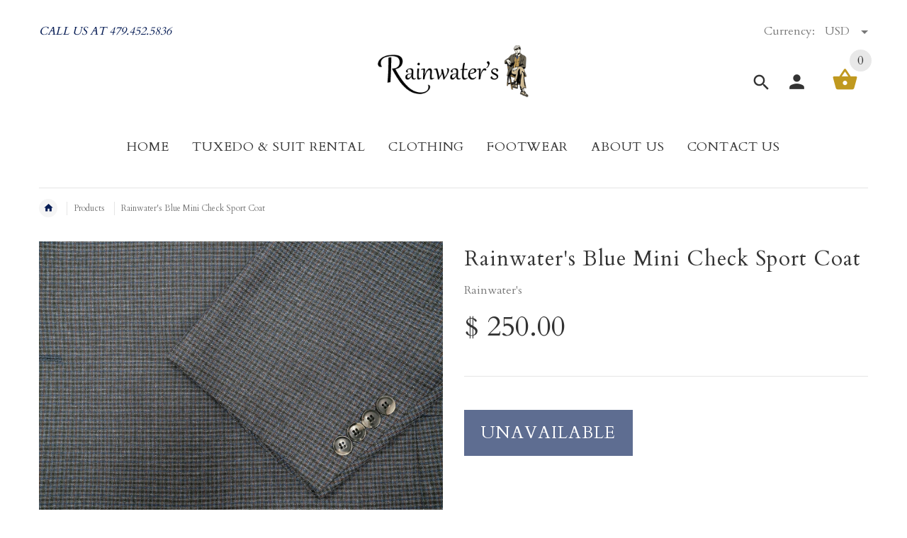

--- FILE ---
content_type: text/html; charset=utf-8
request_url: https://rainwater-s.com/products/rainwaters-blue-mini-check-sport-coat
body_size: 53242
content:
<!doctype html>
<!--[if lt IE 7]><html class="no-js ie6 oldie" lang="en"><![endif]-->
<!--[if IE 7]><html class="no-js ie7 oldie" lang="en"><![endif]-->
<!--[if IE 8]><html class="no-js ie8 oldie" lang="en"><![endif]-->
<!--[if gt IE 8]><!--><html lang="en"><!--<![endif]-->
<head>
<!-- Start of Booster Apps Seo-0.1-->
<title>Rainwater&#39;s Blue Mini Check Sport Coat | Rainwater&#39;s</title><meta name="google-site-verification" content="KCgvKpL68zc5DHceZ9G9jLm1F3rm8XcOX6bWeshlVbI" />
<meta name="description" content="Fully LinedHalf CanvassDual Side VentsPocket Flaps" /><script type="application/ld+json">
  {
    "@context": "https://schema.org",
    "@type": "Organization",
    "name": "Rainwater\u0026#39;s",
    "url": "https://rainwater-s.com",
    "description": " Rainwater’s is a better men’s clothing store. We specialize in “tailored clothing” suits, sports coats, dress shirts, slacks, and shoes. We also carry men’s sportswear including updated sport shirts and premium denim jeans. Rainwater's Tux Rental has in stock tuxedos and suits in many of the latest styles. ","image": "https://rainwater-s.com/cdn/shop/t/17/assets/logo.png?v=101475233895298477501582831298",
      "logo": "https://rainwater-s.com/cdn/shop/t/17/assets/logo.png?v=101475233895298477501582831298","sameAs": [""],
    "telephone": "479.452.5836",
    "address": {
      "@type": "PostalAddress",
      "streetAddress": "9700 Rogers Avenue",
      "addressLocality": "Fort Smith",
      "addressRegion": "Arkansas",
      "postalCode": "72903",
      "addressCountry": "United States"
    }
  }
</script>

<script type="application/ld+json">
  {
    "@context": "https://schema.org",
    "@type": "WebSite",
    "name": "Rainwater\u0026#39;s",
    "url": "https://rainwater-s.com",
    "potentialAction": {
      "@type": "SearchAction",
      "query-input": "required name=query",
      "target": "https://rainwater-s.com/search?q={query}"
    }
  }
</script><script type="application/ld+json">
  {
    "@context": "https://schema.org",
    "@type": "Product",
    "name": "Rainwater's Blue Mini Check Sport Coat",
    "brand": {"@type": "Brand","name": "Rainwater's"},
    "sku": "0000007047",
    "mpn": "0000007047",
    "description": "\n\nFully Lined\nHalf Canvass\nDual Side Vents\nPocket Flaps\n",
    "url": "https://rainwater-s.com/products/rainwaters-blue-mini-check-sport-coat","image": "https://rainwater-s.com/cdn/shop/products/DSC04509_ffdabaf6-4eda-497a-9999-8bfb2177eb52_2500x.jpg?v=1659566800","itemCondition": "https://schema.org/NewCondition",
    "offers": [{
          "@type": "Offer","price": "250.00","priceCurrency": "USD",
          "itemCondition": "https://schema.org/NewCondition",
          "url": "https://rainwater-s.com/products/rainwaters-blue-mini-check-sport-coat?variant=14856893333570",
          "sku": "0000007047",
          "mpn": "0000007047",
          "availability" : "https://schema.org/OutOfStock",
          "priceValidUntil": "2026-02-13","gtin14": "0000007047"}]}
</script>
<!-- end of Booster Apps SEO -->

  
 <!-- Google tag (gtag.js) -->
<script async src="https://www.googletagmanager.com/gtag/js?id=AW-1001790968"></script>
<script>
  window.dataLayer = window.dataLayer || [];
  function gtag(){dataLayer.push(arguments);}
  gtag('js', new Date());

  gtag('config', 'AW-1001790968');
</script>
  
  <!-- v2.1.7 -->
  <meta charset="utf-8">
  <!--[if IE]>
<meta http-equiv="X-UA-Compatible" content="IE=edge">
<![endif]-->
  <meta name="viewport" content="width=device-width, initial-scale=1.0">
  <meta name="keywords" content="Shopify Template" />
  <meta name="author" content="etheme.com">
  <!-- Social meta ================================================== -->
  

  <meta property="og:type" content="product">
  <meta property="og:title" content="Rainwater&#39;s Blue Mini Check Sport Coat">
  <meta property="og:url" content="https://rainwater-s.com/products/rainwaters-blue-mini-check-sport-coat">
  
  <meta property="og:image" content="http://rainwater-s.com/cdn/shop/products/DSC04509_ffdabaf6-4eda-497a-9999-8bfb2177eb52_grande.jpg?v=1659566800">
  <meta property="og:image:secure_url" content="https://rainwater-s.com/cdn/shop/products/DSC04509_ffdabaf6-4eda-497a-9999-8bfb2177eb52_grande.jpg?v=1659566800">
  
  <meta property="og:image" content="http://rainwater-s.com/cdn/shop/products/DSC04054_cc8fc938-f771-4924-9a13-edc99a63864b_grande.jpg?v=1659566795">
  <meta property="og:image:secure_url" content="https://rainwater-s.com/cdn/shop/products/DSC04054_cc8fc938-f771-4924-9a13-edc99a63864b_grande.jpg?v=1659566795">
  
  <meta property="og:price:amount" content="250.00">
  <meta property="og:price:currency" content="USD">



  <meta property="og:description" content="Fully Lined Half Canvass Dual Side Vents Pocket Flaps">


<meta property="og:site_name" content="Rainwater&#39;s">



  <meta name="twitter:card" content="summary">




  <meta name="twitter:title" content="Rainwater&#39;s Blue Mini Check Sport Coat">
  <meta name="twitter:description" content="

Fully Lined
Half Canvass
Dual Side Vents
Pocket Flaps
">
  <meta name="twitter:image" content="https://rainwater-s.com/cdn/shop/products/DSC04509_ffdabaf6-4eda-497a-9999-8bfb2177eb52_large.jpg?v=1659566800">
  <meta name="twitter:image:width" content="480">
  <meta name="twitter:image:height" content="480">



  
  
  <link rel="canonical" href="https://rainwater-s.com/products/rainwaters-blue-mini-check-sport-coat" />
  
  <link rel="shortcut icon" href="//rainwater-s.com/cdn/shop/t/17/assets/favicon.png?v=35727511107855356461582831278" type="image/x-icon" />
  
  
  	<script src="//rainwater-s.com/cdn/shop/t/17/assets/fonts.js?v=54033224816358736541582831337" type="text/javascript"></script>
  
  
  <link href="//rainwater-s.com/cdn/shop/t/17/assets/slick.css?v=96730455721061752051582831311" rel="stylesheet" type="text/css" media="all" />
<link href="//rainwater-s.com/cdn/shop/t/17/assets/slick-theme.css?v=46761476101705646951582831310" rel="stylesheet" type="text/css" media="all" />
<link href="//rainwater-s.com/cdn/shop/t/17/assets/magnific-popup.css?v=161367216293826210151582831300" rel="stylesheet" type="text/css" media="all" />

<link href="//rainwater-s.com/cdn/shop/t/17/assets/settings.css?v=60780944865332802341582831310" rel="stylesheet" type="text/css" media="all" />

<link href="//rainwater-s.com/cdn/shop/t/17/assets/style.css?v=178189706288772259561764525555" rel="stylesheet" type="text/css" media="all" />

  	<link href="//rainwater-s.com/cdn/shop/t/17/assets/style-override-fonts.css?v=53520718581169964141582831337" rel="stylesheet" type="text/css" media="all" />

<link href="//rainwater-s.com/cdn/shop/t/17/assets/css-liquid.css?v=184108210184359066471582831337" rel="stylesheet" type="text/css" media="all" />
<link href="//rainwater-s.com/cdn/shop/t/17/assets/stylefont.css?v=73402669988101712791582831317" rel="stylesheet" type="text/css" media="all" />


  <link href="//rainwater-s.com/cdn/shop/t/17/assets/v5.globo.filter.css?v=19176644045995780541582831886" rel="stylesheet" type="text/css" media="all" /><script>window.moneyFormat = "<span class=money>$ {{amount}}</span>";
  window.GloboMoneyFormat = "<span class=money>$ {{amount}}</span>";
  window.shopCurrency = "USD";
  window.assetsUrl = '//rainwater-s.com/cdn/shop/t/17/assets/';
  window.filesUrl = '//rainwater-s.com/cdn/shop/files/';
  var page_id = 0;
  var GloboFilterConfig = {
    api: {
      filterUrl: "https://filter-v5.globosoftware.net/filter",
      searchUrl: "https://filter-v5.globosoftware.net/search",
    },
    shop: {
      name: "Rainwater&#39;s",
      url: "https://rainwater-s.com",
      domain: "rainwaters.myshopify.com",
      locale: "en",
      is_multicurrency: true,
      currency: "USD",
      current_currency: "USD",
      product_image: {width: 500, height: 500},
      no_image_url: "https://cdn.shopify.com/s/images/themes/product-1.png",
      themeStoreId: 0,
      swatches: [],
      translation: null,
      redirects: null,
      images: ["admin-image.png","empty-cart-icon.png","empty-category-icon.png","empty-search-icon.png","favicon.png","favicon_pass.png","filter_color1.png","filter_color2.png","footerlogo.png","gridtile.png","homedefault_blogparralax.jpg","layout9_image1.jpg","logo.png","logotransparent.png","logo_pass.png","lookbook-img-03.jpg","newsletter-bg.jpg","newsletter-bg.png","newsletter-logo.png","page-404-icon.png","slide17.png","soldout.png","template_brand.png","template_slider.png","template_slider2.png","template_testim.png","timer.png"]    },
    filter: {
      id: {"default":14135}[page_id] || {"default":14135}['default'] || 0,
      layout: 1,
      showCount: 1,
      isLoadMore: 1    },
    collection: {
      id: 0,
      handle: 'all',
      sort: null,
      tags: null,
      vendor: "",
      type: "",
      term: "",
      limit: 24,
      products_count: 3609
    },
    customer: false,
    selector: {
      sortBy: '.collection-sorting',
      pagination: '.pagination:first, .paginate:first, .pagination-custom:first, #pagination:first',
      products: '.grid.grid-collage'
    }
  };
</script>
<script id="gspfSearchResult" type="template/html">
{% if result.isEmpty %}
  <li class="gf-search-no-result" aria-label="Sorry, nothing found for {{result.term}}">
    <p>Sorry, nothing found for &nbsp;<b>{{result.term}}</b></p>
    <a href="/search?q={{result.did_you_mean | url_encode}}">Did you mean:<b>{{result.did_you_mean}}</b>?</a>
  </li>
{% else %}
  {% if result.suggestions %}
    <li class="gf-search-suggestions">
      <a class="gf-search-header">Suggestions</a>
      <ul>
        {% for suggestion in result.suggestions %}
          <li aria-label="Suggestions: {{suggestion.keyword}}">
            <a href="/search?q={{suggestion.keyword | url_encode}}">{{suggestion.keyword}}<span class="count">{{suggestion.count}}</span></a>
          </li>
        {% endfor %}
      </ul>
    </li>
  {% endif %}

  {% if result.collections %}
    <li class="gf-search-collections">
      <a class="gf-search-header">Collections</a>
      <ul>
        {% for collection in result.collections %}
          <li aria-label="Collections: {{collection.title}}"><a href="/collections/{{collection.handle}}">{{collection.title}}</a></li>
        {% endfor %}
      </ul>
    </li>
  {% endif %}

  {% if result.pages %}
    <li class="gf-search-pages">
      <a class="gf-search-header">Pages</a>
      <ul>
        {% for page in result.pages %}
          <li aria-label="Pages: {{page.title}}"><a href="/pages/{{page.handle}}">{{page.title}}</a></li>
        {% endfor %}
      </ul>
    </li>
  {% endif %}

  {% if result.products %}
    <li class="gf-search-products">
      <a class="gf-search-header">Products</a>
      <ul>
        {% for product in result.products %}
          <li aria-label="Products: {{product.title}}">
            <a aria-label="{{product.handle}}" href="/products/{{product.handle}}">
              <div class="gf-search-left">
                {% if product.image %}
                <img src="{{product.image.src | img_url: '100x'}}">
                {% else %}
                <img src="{{'https://cdn.shopify.com/s/images/themes/product-1.png' | img_url: '100x'}}">
                {% endif %}
              </div>
              <div class="gf-search-right">
                <div class="gf-search-item-product-title">{{product.title}}</div>
                <div class="gf-search-item-product-vendor">{{product.vendor}}</div>
                <div class="gf-search-item-product-price">
                  <span class="gf-search-item-product">{{ product.price | money}}</span>
                </div>
              </div>
            </a>
          </li>
        {% endfor %}
        {% if result.total_product > 10 %}
        <li class="gf-search-item gf-search-item-product gf-search-viewall" aria-label="Products: View all products">
          <a href="/search?q={{result.term | url_encode}}">View all {{result.total_product}} products</a>
        </li>
        {% endif %}
      </ul>
    </li>
  {% endif %}
{% endif %}

</script><script id="gspfFilterTree"   type="template/html">
<span onclick="globofilter.toggleCanvas()" class="gf-close-canvas"></span>
<div class="gf-filter-contents">
  {% if has_filter %}
  <div class="gf-selection-wrapper">
    <div class="gf-block-title">
      <h3><span>Filter By</span></h3>
      <a href="javascript:;" onclick="clearAllFilter()" class="gf-refine-toggle">Clear All</a>
    </div>
    <div class="gf-block-content globo-selected-items">
      {% for filter in filters %}
        {% if filter.is_selected %}
          {% if filter.style == 'Slider' %}
            <div class="selected-item gf-option-label">
              <a href="javascript:" onclick="removeFilter({{filter.id}})">
                <span class="selected-item">
                  {{filter.label}}:
                  <strong>
                    {% if filter.attribute == 'Price' %}
                      <span class="money">{{filter.values.min | times: 100 | money}}</span> - <span class="money">{{filter.values.max | times: 100 | money}}</span>
                    {% else %}
                      {{filter.values.min}} % - {{filter.values.max}} %
                    {% endif %}
                  </strong>
                </span>
                <span class="gf-clear"></span>
              </a>
            </div>
          {% else %}
            {% for value in filter.values %}
              {% if value.selected %}
                <div class="selected-item gf-option-label">
                  <a href="javascript:" onclick="removeFilterValue({{filter.id}},'{{value.value | replace:"'", "\'" | escape_once}}')">
                    <span class="selected-item">{{filter.label}}: <strong>{{value.label}}</strong></span><span class="gf-clear"></span>
                  </a>
                </div>
              {% endif %}
            {% endfor %}
          {% endif %}
        {% endif %}
      {% endfor %}
    </div>
  </div>
  {% endif %}
  {% if filters %}
    {% for filter in filters %}
    <div data-filter-id="{{filter.id}}" class="gf-option-block {{filter.class}}{% if filter.is_collapse %} is-collapsed{% endif %}">
      <div class="gf-block-title">
        <h3><span>{{filter.label}}</span></h3>
        {% if filter.help %}
        <span class="gf-tooltip-trigger" aria-hidden="true">?</span>
        <div class="gf-tooltip"><div class="gf-tooltip-content">{{filter.help | newline_to_br}}</div></div>
        {% endif %}
        {% if filter.is_selected %}
        <a href="javascript:" class="gf-clear" onclick="removeFilter({{filter.id}})">Clear</a>
        {% endif %}
      </div>
      <div class="gf-block-content">
        {% if filter.searchable and filter.style != 'Slider' %}<input type="text" value="" onkeyup="GloboFilter.searchValues(this);" class="gf-search">{% endif %}
        {% assign values_count = filter.values | size %}
        <div class="gf-scroll {% if filter.style != 'Slider' and values_count > 10 %}gf-block-scroll{% endif %}">
          {% if filter.style == 'Slider' %}
          <div class="gf-range-inputs">
            <input class="gf-range-min" id="min-{{filter.id}}" value="{{filter.values.min}}" type="text">
            <span class="gf-range-split"> - </span>
            <input class="gf-range-max" id="max-{{filter.id}}" value="{{filter.values.max}}" type="text">
            <input class="gf-inputs" value="{{filter.values.min}}:{{filter.values.max}}" id="ranger-{{filter.id}}" name="filter[{{filter.id}}][]" type="hidden">
          </div>
          <div class="gf-range-slider" data-min="{{filter.ranges.min}}" data-max="{{filter.ranges.max}}" data-id="{{filter.id}}" data-attribute="{{filter.id}}" id="slider-{{filter.id}}"></div>
          {% else %}
          <ul class="gf-option-box">
            {% for value in filter.values %}
              {% if filter.style == 'Checkbox' %}
                <li><a{% if value.selected %} class="checked"{% endif %} onclick="toggleCheckboxFilter({{filter.id}},'{{value.value | replace:"'", "\'" | escape_once}}')" href="javascript:" title="{{value.label | escape_once}}">{{value.label}} ({{value.count}})</a></li>
              {% elsif filter.style == 'Radio' %}
                <li><a{% if value.selected %} class="checked"{% endif %} onclick="toggleRadioFilter({{filter.id}},'{{value.value | replace:"'", "\'" | escape_once}}')" href="javascript:" title="{{value.label | escape_once}}">{{value.label}} ({{value.count}})</a></li>
              {% elsif filter.style contains 'Swatch' %}
                <li>
                  <a{% if value.selected %} class="checked"{% endif %} onclick="toggleCheckboxFilter({{filter.id}},'{{value.value | replace:"'", "\'" | escape_once}}')" href="javascript:" title="{{value.label | escape_once}}">
                    {% if value.swatch.mode == 1 %}
                      <span class="gf-option-one-color" style="background-color:{{ value.swatch.color_1 }}"></span>{% if filter.style contains 'Swatch - Text' %} {{value.label}}{% endif %}
                    {% elsif value.swatch.mode == 2 %}
                      <span class="gf-option-two-color" style="background-color:{{ value.swatch.color_1 }}"><span class="bottom-color" style="border-bottom-color:{{ value.swatch.color_2 }}"></span></span>{% if filter.style contains 'Swatch - Text' %} {{value.label}}{% endif %}
                    {% elsif value.swatch.mode == 3 %}
                      <span class="gf-swatch-image" style="background-color: {{ value.value | replace:"'", "\'" | escape_once }}; background-image: url('{{ value.swatch.image }}')"></span>{% if filter.style contains 'Swatch - Text' %} {{value.label}}{% endif %}
                    {% else %}
                      <span class="gf-swatch-image" style="background-color: {{ value.value | replace:"'", "\'" | escape_once }}; background-image: url('{{ value.value | handle | append: '.png' | asset_img_url: '50x' | prepend: 'https:' | split: '?' | first }}')"></span>{% if filter.style contains 'Swatch - Text' %} {{value.label}}{% endif %}
                    {% endif %}
                  </a>
                </li>
              {% endif %}
            {% endfor %}
          </ul>
          {% endif %}
        </div>
      </div>
    </div>
    {% endfor %}
  {% endif %}
</div>

</script>
<script id="gspfFilterSort"   type="template/html">
<div class="gf-sort-wrap">
  <h3 href="javascript:void(0)" class="gf-refine-toggle-mobile" tabindex="0" aria-label="Filter By">
    <span onclick="globofilter.toggleCanvas()"><i class="fa fa-tasks" aria-hidden="true"></i> Filter By</span>
    <a onclick="clearAllFilter()" href="javascript:;" class="gf-refine-toggle visible-xs">Clear All</a>
  </h3>
    <div class="sort-by">
    <label for="changeSortBy" class="sort-by-toggle" role="button" tabindex="0" aria-expanded="false">Sort By</label>
    <select id="changeSortBy" class="sortby-select" onchange="changeSortBy(this.value); return false;">
            <option value="best-selling">Best Selling</option>            <option value="title-ascending">Alphabetically, A-Z</option>      <option value="title-descending">Alphabetically, Z-A</option>      <option value="price-ascending">Price, low to high</option>      <option value="price-descending">Price, high to low</option>      <option value="created-descending">Date, new to old</option>      <option value="created-ascending">Date, old to new</option>      <option value="sale-descending">% Sale off</option>    </select>
  </div>
          <div class="sort-by limit-by">
    <label for="setLimit" class="sort-by-toggle" role="button" tabindex="0" aria-expanded="false">Show</label>
    <select id="setLimit" class="sortby-select" onchange="setLimit(this.value); return false;">
      <option  value="12">12</option><option selected value="24">24</option><option  value="48">48</option>    </select>
  </div>
    </div>

</script>
<script id="gspfProduct"      type="template/html">
  {% assign swatch_options = '' | downcase | replace: ', ', ',' | split: ","  %}
  {% assign images_count = product.images | size %}
  {% assign variants_count = product.variants | size %}
  {% assign options_count   = product.options | size %}
  {% assign featured_image = 'https://cdn.shopify.com/s/images/themes/product-1.png' %}
  {% if product.featured_image %}
    {% assign featured_image = product.featured_image.src %}
  {% endif %}

            <div class="spf-col-xl-4 spf-col-lg-4 spf-col-md-6 spf-col-sm-6 spf-col-6">
      <div class="spf-product-card spf-product-card__template-3{% unless product.available %} spf-soldout{% endunless %}">
        <div class="spf-product-card__inner">
          {% unless product.available %}
                    <span class="spf-product__label spf-product__label-soldout">Sold out</span>
                              {% elsif product.compare_at_price > product.price %}
          <span class="spf-product__label spf-product__label-sale">
                        -{{ product.compare_at_price | minus: product.price | times: 100.0 | divided_by: product.compare_at_price | round }}%                      </span>
                    {% endunless %}
                      <a title="Quick view" href="javascript:;" onclick="globofilter.quickView('{{product.url}}')" class="open-quick-view"><span>Quick view</span></a>
                    {% assign images_count = product.images | size %}
          <a class="spf-product-card__image-wrapper{% if images_count > 1 %} hover-effect{% endif %}" href="{{product.url}}" style="padding-top:100%; padding-top:100%;">
            {% if images_count > 0 %}
            {% for image in product.images %}
            <img data-variants="{{image.variant_ids | join: ','}}" class="spf-product-card__image spf-product-card__image-{% if product.featured_image.id == image.id %}main{% elsif forloop.index == 2 %}secondary{% else %}hidden{% endif %}" src="{{image.src | img_url: '500x500' }}" alt="{{image.alt | escape}}">
            {% endfor %}
            {% else %}
            <img data-variants="" class="spf-product-card__image spf-product-card__image-main" src="https://cdn.shopify.com/s/images/themes/product-1.png" alt="{{product.title}}">
            {% endif %}
          </a>
        </div>
        <div class="spf-product__info  hover">
                    {% if product.vendor %}<div class="spf-product-card__vendor"><a href="/collections/vendors?q={{product.vendor}}">{{product.vendor}}</a></div>{% endif %}
                                              <div class="product-rating"><span class="shopify-product-reviews-badge" data-id="{{product.id}}"></span></div>
                                <div class="h4 spf-product-card__title"><a href="{{product.url}}">{{product.title}}</a></div>
                    <div class="spf-product-card__price-wrapper">
            {% if product.compare_at_price > product.price %}
            <span class="spf-product-card__oldprice money">{{ product.compare_at_price | money }}</span>
            <span class="spf-product-card__saleprice money">{{ product.price | money }}</span>
            {% else %}
            <span class="spf-product-card__price money">{{ product.price | money }}</span>
            {% endif %}
          </div>
                              {% for option in product.options %}
          {% assign option_index = 'option' | append: forloop.index %}
          {% assign option_name  = option.name | downcase %}
          {% if swatches[option_name] or swatch_options contains option_name %}
          <div class="spf-product__swatchs round">
            {% for value in option.values %}
              {% assign option_value  = value | downcase %}
              <span class="spf-product__swatch{% if product.first_available_variant[option_index] == value %} is-selected{% endif %}" title="{{value}}">
                <span class="spf-product__swatch-inner">
                  {% if swatches[option_name] and swatches[option_name][option_value] %}
                    {% if swatches[option_name][option_value].mode == 1 %}
                      <span class="spf-product__swatch-color" style="background-color: {{ swatches[option_name][option_value].color_1 }}"></span>
                    {% elsif swatches[option_name][option_value].mode == 2 %}
                      <span class="spf-product__swatch-color" style="background-color: {{ swatches[option_name][option_value].color_1 }}"></span>
                      <span class="spf-product__swatch-color" style="border-right-color: {{ swatches[option_name][option_value].color_2 }}"></span>
                    {% elsif swatches[option_name][option_value].mode == 3 %}
                      <span class="spf-product__swatch-image" style="background-image: url('{{ swatches[option_name][option_value].image }}')"></span>
                    {% endif %}
                  {% elsif option_name contains 'colo' %}
                    <span class="spf-product__swatch-image" style="background-color: {{ option_value | replace:"'", "\'" | escape_once }}; background-image: url('{{ option_value | handle | append: '.png' | asset_img_url: '50x' | prepend: 'https:' | split: '?' | first }}')"></span>
                  {% else %}
                    <span class="spf-product__swatch-text">{{value}}</span>
                  {% endif %}
                </span>
              </span>
            {% endfor %}
          </div>
          {% endif %}
          {% endfor %}
          
          <form class="spf-product__form" action="/cart/add" method="post">
            <select name="id" class="spf-product__variants">
              {% for variant in product.variants %}
              <option data-price="{{variant.price}}" data-compare_at_price="{{variant.compare_at_price}}" data-available="{{variant.available}}" data-image="{% if variant.image.src %}{{variant.image.src | img_url: '500x500' }}{% endif %}" {% if variant.id == product.first_available_variant.id %} selected="selected" {% endif %} value="{{ variant.id }}">{{ variant.title }}</option>
              {% endfor %}
            </select>
                        <button {% unless product.available %}disabled{% endunless %} type="submit" class="spf-product__form-btn-addtocart" data-available="Add To Cart" data-soldout="Sold out" data-unavailable="Unavailable"><i class="fa fa-shopping-bag" aria-hidden="true"></i><span>{% if product.available %}Add To Cart{% else %}Sold out{% endif %}</span></button>
                      </form>

        </div>
      </div>
    </div>
      
</script>
<script id="gspfPagination"   type="template/html"><button onclick="loadMore()" class="btn btn-primary gf-loadmore-btn"><span class="loadmore">Load More</span></button>
</script>
<script src="//rainwater-s.com/cdn/shop/t/17/assets/v5.globo.filter.lib.js?v=158481655592907164281582831884" type="text/javascript"></script><script type="text/javascript">var globofilter = new GloboFilter(GloboFilterConfig);</script>

<script src="//rainwater-s.com/cdn/shop/t/17/assets/vendor.js?v=31866098508433868681582831320" type="text/javascript"></script>

  <script src="//rainwater-s.com/cdn/shop/t/17/assets/jquery.cookie.js?v=177500111459531585031582831291" type="text/javascript"></script>
  
  
  <script>window.performance && window.performance.mark && window.performance.mark('shopify.content_for_header.start');</script><meta name="facebook-domain-verification" content="23bvrlgal9x0b9wi7lkoiye7i8y0uz">
<meta name="google-site-verification" content="KCgvKpL68zc5DHceZ9G9jLm1F3rm8XcOX6bWeshlVbI">
<meta id="shopify-digital-wallet" name="shopify-digital-wallet" content="/10780910/digital_wallets/dialog">
<meta name="shopify-checkout-api-token" content="58e7cb975dcb185ab8e79cd8f9a5f476">
<meta id="in-context-paypal-metadata" data-shop-id="10780910" data-venmo-supported="false" data-environment="production" data-locale="en_US" data-paypal-v4="true" data-currency="USD">
<link rel="alternate" type="application/json+oembed" href="https://rainwater-s.com/products/rainwaters-blue-mini-check-sport-coat.oembed">
<script async="async" src="/checkouts/internal/preloads.js?locale=en-US"></script>
<link rel="preconnect" href="https://shop.app" crossorigin="anonymous">
<script async="async" src="https://shop.app/checkouts/internal/preloads.js?locale=en-US&shop_id=10780910" crossorigin="anonymous"></script>
<script id="apple-pay-shop-capabilities" type="application/json">{"shopId":10780910,"countryCode":"US","currencyCode":"USD","merchantCapabilities":["supports3DS"],"merchantId":"gid:\/\/shopify\/Shop\/10780910","merchantName":"Rainwater's","requiredBillingContactFields":["postalAddress","email"],"requiredShippingContactFields":["postalAddress","email"],"shippingType":"shipping","supportedNetworks":["visa","masterCard","amex","discover","elo","jcb"],"total":{"type":"pending","label":"Rainwater's","amount":"1.00"},"shopifyPaymentsEnabled":true,"supportsSubscriptions":true}</script>
<script id="shopify-features" type="application/json">{"accessToken":"58e7cb975dcb185ab8e79cd8f9a5f476","betas":["rich-media-storefront-analytics"],"domain":"rainwater-s.com","predictiveSearch":true,"shopId":10780910,"locale":"en"}</script>
<script>var Shopify = Shopify || {};
Shopify.shop = "rainwaters.myshopify.com";
Shopify.locale = "en";
Shopify.currency = {"active":"USD","rate":"1.0"};
Shopify.country = "US";
Shopify.theme = {"name":"ProductFilter-yourstore-v2-1-7","id":89322750092,"schema_name":"Yourstore","schema_version":"2.0.0","theme_store_id":null,"role":"main"};
Shopify.theme.handle = "null";
Shopify.theme.style = {"id":null,"handle":null};
Shopify.cdnHost = "rainwater-s.com/cdn";
Shopify.routes = Shopify.routes || {};
Shopify.routes.root = "/";</script>
<script type="module">!function(o){(o.Shopify=o.Shopify||{}).modules=!0}(window);</script>
<script>!function(o){function n(){var o=[];function n(){o.push(Array.prototype.slice.apply(arguments))}return n.q=o,n}var t=o.Shopify=o.Shopify||{};t.loadFeatures=n(),t.autoloadFeatures=n()}(window);</script>
<script>
  window.ShopifyPay = window.ShopifyPay || {};
  window.ShopifyPay.apiHost = "shop.app\/pay";
  window.ShopifyPay.redirectState = null;
</script>
<script id="shop-js-analytics" type="application/json">{"pageType":"product"}</script>
<script defer="defer" async type="module" src="//rainwater-s.com/cdn/shopifycloud/shop-js/modules/v2/client.init-shop-cart-sync_IZsNAliE.en.esm.js"></script>
<script defer="defer" async type="module" src="//rainwater-s.com/cdn/shopifycloud/shop-js/modules/v2/chunk.common_0OUaOowp.esm.js"></script>
<script type="module">
  await import("//rainwater-s.com/cdn/shopifycloud/shop-js/modules/v2/client.init-shop-cart-sync_IZsNAliE.en.esm.js");
await import("//rainwater-s.com/cdn/shopifycloud/shop-js/modules/v2/chunk.common_0OUaOowp.esm.js");

  window.Shopify.SignInWithShop?.initShopCartSync?.({"fedCMEnabled":true,"windoidEnabled":true});

</script>
<script>
  window.Shopify = window.Shopify || {};
  if (!window.Shopify.featureAssets) window.Shopify.featureAssets = {};
  window.Shopify.featureAssets['shop-js'] = {"shop-cart-sync":["modules/v2/client.shop-cart-sync_DLOhI_0X.en.esm.js","modules/v2/chunk.common_0OUaOowp.esm.js"],"init-fed-cm":["modules/v2/client.init-fed-cm_C6YtU0w6.en.esm.js","modules/v2/chunk.common_0OUaOowp.esm.js"],"shop-button":["modules/v2/client.shop-button_BCMx7GTG.en.esm.js","modules/v2/chunk.common_0OUaOowp.esm.js"],"shop-cash-offers":["modules/v2/client.shop-cash-offers_BT26qb5j.en.esm.js","modules/v2/chunk.common_0OUaOowp.esm.js","modules/v2/chunk.modal_CGo_dVj3.esm.js"],"init-windoid":["modules/v2/client.init-windoid_B9PkRMql.en.esm.js","modules/v2/chunk.common_0OUaOowp.esm.js"],"init-shop-email-lookup-coordinator":["modules/v2/client.init-shop-email-lookup-coordinator_DZkqjsbU.en.esm.js","modules/v2/chunk.common_0OUaOowp.esm.js"],"shop-toast-manager":["modules/v2/client.shop-toast-manager_Di2EnuM7.en.esm.js","modules/v2/chunk.common_0OUaOowp.esm.js"],"shop-login-button":["modules/v2/client.shop-login-button_BtqW_SIO.en.esm.js","modules/v2/chunk.common_0OUaOowp.esm.js","modules/v2/chunk.modal_CGo_dVj3.esm.js"],"avatar":["modules/v2/client.avatar_BTnouDA3.en.esm.js"],"pay-button":["modules/v2/client.pay-button_CWa-C9R1.en.esm.js","modules/v2/chunk.common_0OUaOowp.esm.js"],"init-shop-cart-sync":["modules/v2/client.init-shop-cart-sync_IZsNAliE.en.esm.js","modules/v2/chunk.common_0OUaOowp.esm.js"],"init-customer-accounts":["modules/v2/client.init-customer-accounts_DenGwJTU.en.esm.js","modules/v2/client.shop-login-button_BtqW_SIO.en.esm.js","modules/v2/chunk.common_0OUaOowp.esm.js","modules/v2/chunk.modal_CGo_dVj3.esm.js"],"init-shop-for-new-customer-accounts":["modules/v2/client.init-shop-for-new-customer-accounts_JdHXxpS9.en.esm.js","modules/v2/client.shop-login-button_BtqW_SIO.en.esm.js","modules/v2/chunk.common_0OUaOowp.esm.js","modules/v2/chunk.modal_CGo_dVj3.esm.js"],"init-customer-accounts-sign-up":["modules/v2/client.init-customer-accounts-sign-up_D6__K_p8.en.esm.js","modules/v2/client.shop-login-button_BtqW_SIO.en.esm.js","modules/v2/chunk.common_0OUaOowp.esm.js","modules/v2/chunk.modal_CGo_dVj3.esm.js"],"checkout-modal":["modules/v2/client.checkout-modal_C_ZQDY6s.en.esm.js","modules/v2/chunk.common_0OUaOowp.esm.js","modules/v2/chunk.modal_CGo_dVj3.esm.js"],"shop-follow-button":["modules/v2/client.shop-follow-button_XetIsj8l.en.esm.js","modules/v2/chunk.common_0OUaOowp.esm.js","modules/v2/chunk.modal_CGo_dVj3.esm.js"],"lead-capture":["modules/v2/client.lead-capture_DvA72MRN.en.esm.js","modules/v2/chunk.common_0OUaOowp.esm.js","modules/v2/chunk.modal_CGo_dVj3.esm.js"],"shop-login":["modules/v2/client.shop-login_ClXNxyh6.en.esm.js","modules/v2/chunk.common_0OUaOowp.esm.js","modules/v2/chunk.modal_CGo_dVj3.esm.js"],"payment-terms":["modules/v2/client.payment-terms_CNlwjfZz.en.esm.js","modules/v2/chunk.common_0OUaOowp.esm.js","modules/v2/chunk.modal_CGo_dVj3.esm.js"]};
</script>
<script>(function() {
  var isLoaded = false;
  function asyncLoad() {
    if (isLoaded) return;
    isLoaded = true;
    var urls = ["https:\/\/cdn.shopify.com\/s\/files\/1\/0035\/4474\/4006\/t\/1\/assets\/ba_fb_10780910.js?6351337\u0026shop=rainwaters.myshopify.com"];
    for (var i = 0; i < urls.length; i++) {
      var s = document.createElement('script');
      s.type = 'text/javascript';
      s.async = true;
      s.src = urls[i];
      var x = document.getElementsByTagName('script')[0];
      x.parentNode.insertBefore(s, x);
    }
  };
  if(window.attachEvent) {
    window.attachEvent('onload', asyncLoad);
  } else {
    window.addEventListener('load', asyncLoad, false);
  }
})();</script>
<script id="__st">var __st={"a":10780910,"offset":-21600,"reqid":"d8b24def-3709-453f-9f17-2ca3daa97ff5-1768373177","pageurl":"rainwater-s.com\/products\/rainwaters-blue-mini-check-sport-coat","u":"c990fc92a4de","p":"product","rtyp":"product","rid":1787581038658};</script>
<script>window.ShopifyPaypalV4VisibilityTracking = true;</script>
<script id="captcha-bootstrap">!function(){'use strict';const t='contact',e='account',n='new_comment',o=[[t,t],['blogs',n],['comments',n],[t,'customer']],c=[[e,'customer_login'],[e,'guest_login'],[e,'recover_customer_password'],[e,'create_customer']],r=t=>t.map((([t,e])=>`form[action*='/${t}']:not([data-nocaptcha='true']) input[name='form_type'][value='${e}']`)).join(','),a=t=>()=>t?[...document.querySelectorAll(t)].map((t=>t.form)):[];function s(){const t=[...o],e=r(t);return a(e)}const i='password',u='form_key',d=['recaptcha-v3-token','g-recaptcha-response','h-captcha-response',i],f=()=>{try{return window.sessionStorage}catch{return}},m='__shopify_v',_=t=>t.elements[u];function p(t,e,n=!1){try{const o=window.sessionStorage,c=JSON.parse(o.getItem(e)),{data:r}=function(t){const{data:e,action:n}=t;return t[m]||n?{data:e,action:n}:{data:t,action:n}}(c);for(const[e,n]of Object.entries(r))t.elements[e]&&(t.elements[e].value=n);n&&o.removeItem(e)}catch(o){console.error('form repopulation failed',{error:o})}}const l='form_type',E='cptcha';function T(t){t.dataset[E]=!0}const w=window,h=w.document,L='Shopify',v='ce_forms',y='captcha';let A=!1;((t,e)=>{const n=(g='f06e6c50-85a8-45c8-87d0-21a2b65856fe',I='https://cdn.shopify.com/shopifycloud/storefront-forms-hcaptcha/ce_storefront_forms_captcha_hcaptcha.v1.5.2.iife.js',D={infoText:'Protected by hCaptcha',privacyText:'Privacy',termsText:'Terms'},(t,e,n)=>{const o=w[L][v],c=o.bindForm;if(c)return c(t,g,e,D).then(n);var r;o.q.push([[t,g,e,D],n]),r=I,A||(h.body.append(Object.assign(h.createElement('script'),{id:'captcha-provider',async:!0,src:r})),A=!0)});var g,I,D;w[L]=w[L]||{},w[L][v]=w[L][v]||{},w[L][v].q=[],w[L][y]=w[L][y]||{},w[L][y].protect=function(t,e){n(t,void 0,e),T(t)},Object.freeze(w[L][y]),function(t,e,n,w,h,L){const[v,y,A,g]=function(t,e,n){const i=e?o:[],u=t?c:[],d=[...i,...u],f=r(d),m=r(i),_=r(d.filter((([t,e])=>n.includes(e))));return[a(f),a(m),a(_),s()]}(w,h,L),I=t=>{const e=t.target;return e instanceof HTMLFormElement?e:e&&e.form},D=t=>v().includes(t);t.addEventListener('submit',(t=>{const e=I(t);if(!e)return;const n=D(e)&&!e.dataset.hcaptchaBound&&!e.dataset.recaptchaBound,o=_(e),c=g().includes(e)&&(!o||!o.value);(n||c)&&t.preventDefault(),c&&!n&&(function(t){try{if(!f())return;!function(t){const e=f();if(!e)return;const n=_(t);if(!n)return;const o=n.value;o&&e.removeItem(o)}(t);const e=Array.from(Array(32),(()=>Math.random().toString(36)[2])).join('');!function(t,e){_(t)||t.append(Object.assign(document.createElement('input'),{type:'hidden',name:u})),t.elements[u].value=e}(t,e),function(t,e){const n=f();if(!n)return;const o=[...t.querySelectorAll(`input[type='${i}']`)].map((({name:t})=>t)),c=[...d,...o],r={};for(const[a,s]of new FormData(t).entries())c.includes(a)||(r[a]=s);n.setItem(e,JSON.stringify({[m]:1,action:t.action,data:r}))}(t,e)}catch(e){console.error('failed to persist form',e)}}(e),e.submit())}));const S=(t,e)=>{t&&!t.dataset[E]&&(n(t,e.some((e=>e===t))),T(t))};for(const o of['focusin','change'])t.addEventListener(o,(t=>{const e=I(t);D(e)&&S(e,y())}));const B=e.get('form_key'),M=e.get(l),P=B&&M;t.addEventListener('DOMContentLoaded',(()=>{const t=y();if(P)for(const e of t)e.elements[l].value===M&&p(e,B);[...new Set([...A(),...v().filter((t=>'true'===t.dataset.shopifyCaptcha))])].forEach((e=>S(e,t)))}))}(h,new URLSearchParams(w.location.search),n,t,e,['guest_login'])})(!0,!0)}();</script>
<script integrity="sha256-4kQ18oKyAcykRKYeNunJcIwy7WH5gtpwJnB7kiuLZ1E=" data-source-attribution="shopify.loadfeatures" defer="defer" src="//rainwater-s.com/cdn/shopifycloud/storefront/assets/storefront/load_feature-a0a9edcb.js" crossorigin="anonymous"></script>
<script crossorigin="anonymous" defer="defer" src="//rainwater-s.com/cdn/shopifycloud/storefront/assets/shopify_pay/storefront-65b4c6d7.js?v=20250812"></script>
<script data-source-attribution="shopify.dynamic_checkout.dynamic.init">var Shopify=Shopify||{};Shopify.PaymentButton=Shopify.PaymentButton||{isStorefrontPortableWallets:!0,init:function(){window.Shopify.PaymentButton.init=function(){};var t=document.createElement("script");t.src="https://rainwater-s.com/cdn/shopifycloud/portable-wallets/latest/portable-wallets.en.js",t.type="module",document.head.appendChild(t)}};
</script>
<script data-source-attribution="shopify.dynamic_checkout.buyer_consent">
  function portableWalletsHideBuyerConsent(e){var t=document.getElementById("shopify-buyer-consent"),n=document.getElementById("shopify-subscription-policy-button");t&&n&&(t.classList.add("hidden"),t.setAttribute("aria-hidden","true"),n.removeEventListener("click",e))}function portableWalletsShowBuyerConsent(e){var t=document.getElementById("shopify-buyer-consent"),n=document.getElementById("shopify-subscription-policy-button");t&&n&&(t.classList.remove("hidden"),t.removeAttribute("aria-hidden"),n.addEventListener("click",e))}window.Shopify?.PaymentButton&&(window.Shopify.PaymentButton.hideBuyerConsent=portableWalletsHideBuyerConsent,window.Shopify.PaymentButton.showBuyerConsent=portableWalletsShowBuyerConsent);
</script>
<script data-source-attribution="shopify.dynamic_checkout.cart.bootstrap">document.addEventListener("DOMContentLoaded",(function(){function t(){return document.querySelector("shopify-accelerated-checkout-cart, shopify-accelerated-checkout")}if(t())Shopify.PaymentButton.init();else{new MutationObserver((function(e,n){t()&&(Shopify.PaymentButton.init(),n.disconnect())})).observe(document.body,{childList:!0,subtree:!0})}}));
</script>
<link id="shopify-accelerated-checkout-styles" rel="stylesheet" media="screen" href="https://rainwater-s.com/cdn/shopifycloud/portable-wallets/latest/accelerated-checkout-backwards-compat.css" crossorigin="anonymous">
<style id="shopify-accelerated-checkout-cart">
        #shopify-buyer-consent {
  margin-top: 1em;
  display: inline-block;
  width: 100%;
}

#shopify-buyer-consent.hidden {
  display: none;
}

#shopify-subscription-policy-button {
  background: none;
  border: none;
  padding: 0;
  text-decoration: underline;
  font-size: inherit;
  cursor: pointer;
}

#shopify-subscription-policy-button::before {
  box-shadow: none;
}

      </style>

<script>window.performance && window.performance.mark && window.performance.mark('shopify.content_for_header.end');</script>

  <script src="//rainwater-s.com/cdn/shopifycloud/storefront/assets/themes_support/option_selection-b017cd28.js" type="text/javascript"></script>
  <script src="//rainwater-s.com/cdn/shopifycloud/storefront/assets/themes_support/api.jquery-7ab1a3a4.js" type="text/javascript"></script>
  <script src="//rainwater-s.com/cdn/shop/t/17/assets/cart.api.js?v=120566512840003116391582831274" type="text/javascript"></script>

  
  
  <style>
    /*Footer*/
    
    
    
    body.index .layout-4 .container:first-child,
    body.index .layout-0 .container:first-child {
      border-top: 1px solid #e5e5e5;
      padding-top: 60px;
    }
    footer .subscribe-box input {
      border: 1px solid #e5e5e5;
    }
    
    
    #fitImageInTheme .product__inside__image {
      overflow: hidden;
    }
    #fitImageInTheme .product__inside__image > a:first-child {
      display: flex;
      height: 200px;
      align-items: center;
    }
    #fitImageInTheme .product__inside__image > a:first-child img {
      width: 100%;
    }
    
    
    .breadcrumbs,
    #pageContent {
      visibility:hidden;
      -webkit-transition: opacity .4s ease-out;
      -moz-transition: opacity .4s ease-out;
      -o-transition: opacity .4s ease-out;
      transition: opacity .4s ease-out;
      opacity: 0; 
    }
    .breadcrumbs.show,
    #pageContent.show {
      opacity: 1;
      visibility: visible;
    }
    
    
  </style>
  <script>
  !function(t,n){function o(n){var o=t.getElementsByTagName("script")[0],i=t.createElement("script");i.src=n,i.crossOrigin="",o.parentNode.insertBefore(i,o)}if(!n.isLoyaltyLion){window.loyaltylion=n,void 0===window.lion&&(window.lion=n),n.version=2,n.isLoyaltyLion=!0;var i=new Date,e=i.getFullYear().toString()+i.getMonth().toString()+i.getDate().toString();o("https://sdk.loyaltylion.net/static/2/loader.js?t="+e);var r=!1;n.init=function(t){if(r)throw new Error("Cannot call lion.init more than once");r=!0;var a=n._token=t.token;if(!a)throw new Error("Token must be supplied to lion.init");for(var l=[],s="_push configure bootstrap shutdown on removeListener authenticateCustomer".split(" "),c=0;c<s.length;c+=1)!function(t,n){t[n]=function(){l.push([n,Array.prototype.slice.call(arguments,0)])}}(n,s[c]);o("https://sdk.loyaltylion.net/sdk/start/"+a+".js?t="+e+i.getHours().toString()),n._initData=t,n._buffer=l}}}(document,window.loyaltylion||[]);

  
    
      loyaltylion.init({ token: "eb2866bd0362888c81fe3182a4bccd70" });
    
  
</script>
<script type="text/javascript">
  //BOOSTER APPS COMMON JS CODE
  window.BoosterApps = window.BoosterApps || {};
  window.BoosterApps.common = window.BoosterApps.common || {};
  window.BoosterApps.common.shop = {
    permanent_domain: 'rainwaters.myshopify.com',
    currency: "USD",
    money_format: "\u003cspan class=money\u003e$ {{amount}}\u003c\/span\u003e",
    id: 10780910
  };
  
  window.BoosterApps.common.template = 'product';
  window.BoosterApps.common.cart = {"note":null,"attributes":{},"original_total_price":0,"total_price":0,"total_discount":0,"total_weight":0.0,"item_count":0,"items":[],"requires_shipping":false,"currency":"USD","items_subtotal_price":0,"cart_level_discount_applications":[],"checkout_charge_amount":0};
  window.BoosterApps.common.apps = null;
  window.BoosterApps.cs_app_url = "/apps/ba_fb_app";
  
    if (window.BoosterApps.common.template == 'product'){
      window.BoosterApps.common.product = {id: 1787581038658, price: 25000, handle: 'rainwaters-blue-mini-check-sport-coat', available: false };
    }
  
</script>
<script src="//rainwater-s.com/cdn/shop/t/17/assets/booster.js?v=56816605637191988541582831876" type="text/javascript"></script>

  <!-- "snippets/bookthatapp-widgets.liquid" was not rendered, the associated app was uninstalled -->
<!-- BEGIN app block: shopify://apps/judge-me-reviews/blocks/judgeme_core/61ccd3b1-a9f2-4160-9fe9-4fec8413e5d8 --><!-- Start of Judge.me Core -->






<link rel="dns-prefetch" href="https://cdnwidget.judge.me">
<link rel="dns-prefetch" href="https://cdn.judge.me">
<link rel="dns-prefetch" href="https://cdn1.judge.me">
<link rel="dns-prefetch" href="https://api.judge.me">

<script data-cfasync='false' class='jdgm-settings-script'>window.jdgmSettings={"pagination":5,"disable_web_reviews":false,"badge_no_review_text":"No reviews","badge_n_reviews_text":"{{ n }} review/reviews","hide_badge_preview_if_no_reviews":true,"badge_hide_text":false,"enforce_center_preview_badge":false,"widget_title":"Customer Reviews","widget_open_form_text":"Write a review","widget_close_form_text":"Cancel review","widget_refresh_page_text":"Refresh page","widget_summary_text":"Based on {{ number_of_reviews }} review/reviews","widget_no_review_text":"Be the first to write a review","widget_name_field_text":"Display name","widget_verified_name_field_text":"Verified Name (public)","widget_name_placeholder_text":"Display name","widget_required_field_error_text":"This field is required.","widget_email_field_text":"Email address","widget_verified_email_field_text":"Verified Email (private, can not be edited)","widget_email_placeholder_text":"Your email address","widget_email_field_error_text":"Please enter a valid email address.","widget_rating_field_text":"Rating","widget_review_title_field_text":"Review Title","widget_review_title_placeholder_text":"Give your review a title","widget_review_body_field_text":"Review content","widget_review_body_placeholder_text":"Start writing here...","widget_pictures_field_text":"Picture/Video (optional)","widget_submit_review_text":"Submit Review","widget_submit_verified_review_text":"Submit Verified Review","widget_submit_success_msg_with_auto_publish":"Thank you! Please refresh the page in a few moments to see your review. You can remove or edit your review by logging into \u003ca href='https://judge.me/login' target='_blank' rel='nofollow noopener'\u003eJudge.me\u003c/a\u003e","widget_submit_success_msg_no_auto_publish":"Thank you! Your review will be published as soon as it is approved by the shop admin. You can remove or edit your review by logging into \u003ca href='https://judge.me/login' target='_blank' rel='nofollow noopener'\u003eJudge.me\u003c/a\u003e","widget_show_default_reviews_out_of_total_text":"Showing {{ n_reviews_shown }} out of {{ n_reviews }} reviews.","widget_show_all_link_text":"Show all","widget_show_less_link_text":"Show less","widget_author_said_text":"{{ reviewer_name }} said:","widget_days_text":"{{ n }} days ago","widget_weeks_text":"{{ n }} week/weeks ago","widget_months_text":"{{ n }} month/months ago","widget_years_text":"{{ n }} year/years ago","widget_yesterday_text":"Yesterday","widget_today_text":"Today","widget_replied_text":"\u003e\u003e {{ shop_name }} replied:","widget_read_more_text":"Read more","widget_reviewer_name_as_initial":"","widget_rating_filter_color":"#fbcd0a","widget_rating_filter_see_all_text":"See all reviews","widget_sorting_most_recent_text":"Most Recent","widget_sorting_highest_rating_text":"Highest Rating","widget_sorting_lowest_rating_text":"Lowest Rating","widget_sorting_with_pictures_text":"Only Pictures","widget_sorting_most_helpful_text":"Most Helpful","widget_open_question_form_text":"Ask a question","widget_reviews_subtab_text":"Reviews","widget_questions_subtab_text":"Questions","widget_question_label_text":"Question","widget_answer_label_text":"Answer","widget_question_placeholder_text":"Write your question here","widget_submit_question_text":"Submit Question","widget_question_submit_success_text":"Thank you for your question! We will notify you once it gets answered.","verified_badge_text":"Verified","verified_badge_bg_color":"","verified_badge_text_color":"","verified_badge_placement":"left-of-reviewer-name","widget_review_max_height":"","widget_hide_border":false,"widget_social_share":false,"widget_thumb":false,"widget_review_location_show":false,"widget_location_format":"","all_reviews_include_out_of_store_products":true,"all_reviews_out_of_store_text":"(out of store)","all_reviews_pagination":100,"all_reviews_product_name_prefix_text":"about","enable_review_pictures":true,"enable_question_anwser":false,"widget_theme":"default","review_date_format":"mm/dd/yyyy","default_sort_method":"most-recent","widget_product_reviews_subtab_text":"Product Reviews","widget_shop_reviews_subtab_text":"Shop Reviews","widget_other_products_reviews_text":"Reviews for other products","widget_store_reviews_subtab_text":"Store reviews","widget_no_store_reviews_text":"This store hasn't received any reviews yet","widget_web_restriction_product_reviews_text":"This product hasn't received any reviews yet","widget_no_items_text":"No items found","widget_show_more_text":"Show more","widget_write_a_store_review_text":"Write a Store Review","widget_other_languages_heading":"Reviews in Other Languages","widget_translate_review_text":"Translate review to {{ language }}","widget_translating_review_text":"Translating...","widget_show_original_translation_text":"Show original ({{ language }})","widget_translate_review_failed_text":"Review couldn't be translated.","widget_translate_review_retry_text":"Retry","widget_translate_review_try_again_later_text":"Try again later","show_product_url_for_grouped_product":false,"widget_sorting_pictures_first_text":"Pictures First","show_pictures_on_all_rev_page_mobile":false,"show_pictures_on_all_rev_page_desktop":false,"floating_tab_hide_mobile_install_preference":false,"floating_tab_button_name":"★ Reviews","floating_tab_title":"Let customers speak for us","floating_tab_button_color":"","floating_tab_button_background_color":"","floating_tab_url":"","floating_tab_url_enabled":false,"floating_tab_tab_style":"text","all_reviews_text_badge_text":"Customers rate us {{ shop.metafields.judgeme.all_reviews_rating | round: 1 }}/5 based on {{ shop.metafields.judgeme.all_reviews_count }} reviews.","all_reviews_text_badge_text_branded_style":"{{ shop.metafields.judgeme.all_reviews_rating | round: 1 }} out of 5 stars based on {{ shop.metafields.judgeme.all_reviews_count }} reviews","is_all_reviews_text_badge_a_link":false,"show_stars_for_all_reviews_text_badge":false,"all_reviews_text_badge_url":"","all_reviews_text_style":"branded","all_reviews_text_color_style":"judgeme_brand_color","all_reviews_text_color":"#108474","all_reviews_text_show_jm_brand":false,"featured_carousel_show_header":true,"featured_carousel_title":"Let customers speak for us","testimonials_carousel_title":"Customers are saying","videos_carousel_title":"Real customer stories","cards_carousel_title":"Customers are saying","featured_carousel_count_text":"from {{ n }} reviews","featured_carousel_add_link_to_all_reviews_page":false,"featured_carousel_url":"","featured_carousel_show_images":true,"featured_carousel_autoslide_interval":5,"featured_carousel_arrows_on_the_sides":false,"featured_carousel_height":250,"featured_carousel_width":80,"featured_carousel_image_size":0,"featured_carousel_image_height":250,"featured_carousel_arrow_color":"#eeeeee","verified_count_badge_style":"branded","verified_count_badge_orientation":"horizontal","verified_count_badge_color_style":"judgeme_brand_color","verified_count_badge_color":"#108474","is_verified_count_badge_a_link":false,"verified_count_badge_url":"","verified_count_badge_show_jm_brand":true,"widget_rating_preset_default":5,"widget_first_sub_tab":"product-reviews","widget_show_histogram":true,"widget_histogram_use_custom_color":false,"widget_pagination_use_custom_color":false,"widget_star_use_custom_color":false,"widget_verified_badge_use_custom_color":false,"widget_write_review_use_custom_color":false,"picture_reminder_submit_button":"Upload Pictures","enable_review_videos":false,"mute_video_by_default":false,"widget_sorting_videos_first_text":"Videos First","widget_review_pending_text":"Pending","featured_carousel_items_for_large_screen":3,"social_share_options_order":"Facebook,Twitter","remove_microdata_snippet":true,"disable_json_ld":false,"enable_json_ld_products":false,"preview_badge_show_question_text":false,"preview_badge_no_question_text":"No questions","preview_badge_n_question_text":"{{ number_of_questions }} question/questions","qa_badge_show_icon":false,"qa_badge_position":"same-row","remove_judgeme_branding":true,"widget_add_search_bar":false,"widget_search_bar_placeholder":"Search","widget_sorting_verified_only_text":"Verified only","featured_carousel_theme":"default","featured_carousel_show_rating":true,"featured_carousel_show_title":true,"featured_carousel_show_body":true,"featured_carousel_show_date":false,"featured_carousel_show_reviewer":true,"featured_carousel_show_product":false,"featured_carousel_header_background_color":"#108474","featured_carousel_header_text_color":"#ffffff","featured_carousel_name_product_separator":"reviewed","featured_carousel_full_star_background":"#108474","featured_carousel_empty_star_background":"#dadada","featured_carousel_vertical_theme_background":"#f9fafb","featured_carousel_verified_badge_enable":true,"featured_carousel_verified_badge_color":"#108474","featured_carousel_border_style":"round","featured_carousel_review_line_length_limit":3,"featured_carousel_more_reviews_button_text":"Read more reviews","featured_carousel_view_product_button_text":"View product","all_reviews_page_load_reviews_on":"scroll","all_reviews_page_load_more_text":"Load More Reviews","disable_fb_tab_reviews":false,"enable_ajax_cdn_cache":false,"widget_advanced_speed_features":5,"widget_public_name_text":"displayed publicly like","default_reviewer_name":"John Smith","default_reviewer_name_has_non_latin":true,"widget_reviewer_anonymous":"Anonymous","medals_widget_title":"Judge.me Review Medals","medals_widget_background_color":"#f9fafb","medals_widget_position":"footer_all_pages","medals_widget_border_color":"#f9fafb","medals_widget_verified_text_position":"left","medals_widget_use_monochromatic_version":false,"medals_widget_elements_color":"#108474","show_reviewer_avatar":true,"widget_invalid_yt_video_url_error_text":"Not a YouTube video URL","widget_max_length_field_error_text":"Please enter no more than {0} characters.","widget_show_country_flag":false,"widget_show_collected_via_shop_app":true,"widget_verified_by_shop_badge_style":"light","widget_verified_by_shop_text":"Verified by Shop","widget_show_photo_gallery":false,"widget_load_with_code_splitting":true,"widget_ugc_install_preference":false,"widget_ugc_title":"Made by us, Shared by you","widget_ugc_subtitle":"Tag us to see your picture featured in our page","widget_ugc_arrows_color":"#ffffff","widget_ugc_primary_button_text":"Buy Now","widget_ugc_primary_button_background_color":"#108474","widget_ugc_primary_button_text_color":"#ffffff","widget_ugc_primary_button_border_width":"0","widget_ugc_primary_button_border_style":"none","widget_ugc_primary_button_border_color":"#108474","widget_ugc_primary_button_border_radius":"25","widget_ugc_secondary_button_text":"Load More","widget_ugc_secondary_button_background_color":"#ffffff","widget_ugc_secondary_button_text_color":"#108474","widget_ugc_secondary_button_border_width":"2","widget_ugc_secondary_button_border_style":"solid","widget_ugc_secondary_button_border_color":"#108474","widget_ugc_secondary_button_border_radius":"25","widget_ugc_reviews_button_text":"View Reviews","widget_ugc_reviews_button_background_color":"#ffffff","widget_ugc_reviews_button_text_color":"#108474","widget_ugc_reviews_button_border_width":"2","widget_ugc_reviews_button_border_style":"solid","widget_ugc_reviews_button_border_color":"#108474","widget_ugc_reviews_button_border_radius":"25","widget_ugc_reviews_button_link_to":"judgeme-reviews-page","widget_ugc_show_post_date":true,"widget_ugc_max_width":"800","widget_rating_metafield_value_type":true,"widget_primary_color":"#041E3A","widget_enable_secondary_color":false,"widget_secondary_color":"#edf5f5","widget_summary_average_rating_text":"{{ average_rating }} out of 5","widget_media_grid_title":"Customer photos \u0026 videos","widget_media_grid_see_more_text":"See more","widget_round_style":false,"widget_show_product_medals":true,"widget_verified_by_judgeme_text":"Verified by Judge.me","widget_show_store_medals":true,"widget_verified_by_judgeme_text_in_store_medals":"Verified by Judge.me","widget_media_field_exceed_quantity_message":"Sorry, we can only accept {{ max_media }} for one review.","widget_media_field_exceed_limit_message":"{{ file_name }} is too large, please select a {{ media_type }} less than {{ size_limit }}MB.","widget_review_submitted_text":"Review Submitted!","widget_question_submitted_text":"Question Submitted!","widget_close_form_text_question":"Cancel","widget_write_your_answer_here_text":"Write your answer here","widget_enabled_branded_link":true,"widget_show_collected_by_judgeme":false,"widget_reviewer_name_color":"","widget_write_review_text_color":"","widget_write_review_bg_color":"","widget_collected_by_judgeme_text":"collected by Judge.me","widget_pagination_type":"standard","widget_load_more_text":"Load More","widget_load_more_color":"#108474","widget_full_review_text":"Full Review","widget_read_more_reviews_text":"Read More Reviews","widget_read_questions_text":"Read Questions","widget_questions_and_answers_text":"Questions \u0026 Answers","widget_verified_by_text":"Verified by","widget_verified_text":"Verified","widget_number_of_reviews_text":"{{ number_of_reviews }} reviews","widget_back_button_text":"Back","widget_next_button_text":"Next","widget_custom_forms_filter_button":"Filters","custom_forms_style":"horizontal","widget_show_review_information":false,"how_reviews_are_collected":"How reviews are collected?","widget_show_review_keywords":false,"widget_gdpr_statement":"How we use your data: We'll only contact you about the review you left, and only if necessary. By submitting your review, you agree to Judge.me's \u003ca href='https://judge.me/terms' target='_blank' rel='nofollow noopener'\u003eterms\u003c/a\u003e, \u003ca href='https://judge.me/privacy' target='_blank' rel='nofollow noopener'\u003eprivacy\u003c/a\u003e and \u003ca href='https://judge.me/content-policy' target='_blank' rel='nofollow noopener'\u003econtent\u003c/a\u003e policies.","widget_multilingual_sorting_enabled":true,"widget_translate_review_content_enabled":false,"widget_translate_review_content_method":"manual","popup_widget_review_selection":"automatically_with_pictures","popup_widget_round_border_style":true,"popup_widget_show_title":true,"popup_widget_show_body":true,"popup_widget_show_reviewer":false,"popup_widget_show_product":true,"popup_widget_show_pictures":true,"popup_widget_use_review_picture":true,"popup_widget_show_on_home_page":true,"popup_widget_show_on_product_page":true,"popup_widget_show_on_collection_page":true,"popup_widget_show_on_cart_page":true,"popup_widget_position":"bottom_left","popup_widget_first_review_delay":5,"popup_widget_duration":5,"popup_widget_interval":5,"popup_widget_review_count":5,"popup_widget_hide_on_mobile":true,"review_snippet_widget_round_border_style":true,"review_snippet_widget_card_color":"#FFFFFF","review_snippet_widget_slider_arrows_background_color":"#FFFFFF","review_snippet_widget_slider_arrows_color":"#000000","review_snippet_widget_star_color":"#108474","show_product_variant":false,"all_reviews_product_variant_label_text":"Variant: ","widget_show_verified_branding":false,"widget_ai_summary_title":"Customers say","widget_ai_summary_disclaimer":"AI-powered review summary based on recent customer reviews","widget_show_ai_summary":false,"widget_show_ai_summary_bg":false,"widget_show_review_title_input":true,"redirect_reviewers_invited_via_email":"external_form","request_store_review_after_product_review":true,"request_review_other_products_in_order":true,"review_form_color_scheme":"default","review_form_corner_style":"square","review_form_star_color":{},"review_form_text_color":"#333333","review_form_background_color":"#ffffff","review_form_field_background_color":"#fafafa","review_form_button_color":{},"review_form_button_text_color":"#ffffff","review_form_modal_overlay_color":"#000000","review_content_screen_title_text":"How would you rate this product?","review_content_introduction_text":"We would love it if you would share a bit about your experience.","store_review_form_title_text":"How would you rate this store?","store_review_form_introduction_text":"We would love it if you would share a bit about your experience.","show_review_guidance_text":true,"one_star_review_guidance_text":"Poor","five_star_review_guidance_text":"Great","customer_information_screen_title_text":"About you","customer_information_introduction_text":"Please tell us more about you.","custom_questions_screen_title_text":"Your experience in more detail","custom_questions_introduction_text":"Here are a few questions to help us understand more about your experience.","review_submitted_screen_title_text":"Thanks for your review!","review_submitted_screen_thank_you_text":"We are processing it and it will appear on the store soon.","review_submitted_screen_email_verification_text":"Please confirm your email by clicking the link we just sent you. This helps us keep reviews authentic.","review_submitted_request_store_review_text":"Would you like to share your experience of shopping with us?","review_submitted_review_other_products_text":"Would you like to review these products?","store_review_screen_title_text":"Would you like to share your experience of shopping with us?","store_review_introduction_text":"We value your feedback and use it to improve. Please share any thoughts or suggestions you have.","reviewer_media_screen_title_picture_text":"Share a picture","reviewer_media_introduction_picture_text":"Upload a photo to support your review.","reviewer_media_screen_title_video_text":"Share a video","reviewer_media_introduction_video_text":"Upload a video to support your review.","reviewer_media_screen_title_picture_or_video_text":"Share a picture or video","reviewer_media_introduction_picture_or_video_text":"Upload a photo or video to support your review.","reviewer_media_youtube_url_text":"Paste your Youtube URL here","advanced_settings_next_step_button_text":"Next","advanced_settings_close_review_button_text":"Close","modal_write_review_flow":false,"write_review_flow_required_text":"Required","write_review_flow_privacy_message_text":"We respect your privacy.","write_review_flow_anonymous_text":"Post review as anonymous","write_review_flow_visibility_text":"This won't be visible to other customers.","write_review_flow_multiple_selection_help_text":"Select as many as you like","write_review_flow_single_selection_help_text":"Select one option","write_review_flow_required_field_error_text":"This field is required","write_review_flow_invalid_email_error_text":"Please enter a valid email address","write_review_flow_max_length_error_text":"Max. {{ max_length }} characters.","write_review_flow_media_upload_text":"\u003cb\u003eClick to upload\u003c/b\u003e or drag and drop","write_review_flow_gdpr_statement":"We'll only contact you about your review if necessary. By submitting your review, you agree to our \u003ca href='https://judge.me/terms' target='_blank' rel='nofollow noopener'\u003eterms and conditions\u003c/a\u003e and \u003ca href='https://judge.me/privacy' target='_blank' rel='nofollow noopener'\u003eprivacy policy\u003c/a\u003e.","rating_only_reviews_enabled":false,"show_negative_reviews_help_screen":false,"new_review_flow_help_screen_rating_threshold":3,"negative_review_resolution_screen_title_text":"Tell us more","negative_review_resolution_text":"Your experience matters to us. If there were issues with your purchase, we're here to help. Feel free to reach out to us, we'd love the opportunity to make things right.","negative_review_resolution_button_text":"Contact us","negative_review_resolution_proceed_with_review_text":"Leave a review","negative_review_resolution_subject":"Issue with purchase from {{ shop_name }}.{{ order_name }}","preview_badge_collection_page_install_status":false,"widget_review_custom_css":"","preview_badge_custom_css":"","preview_badge_stars_count":"5-stars","featured_carousel_custom_css":"","floating_tab_custom_css":"","all_reviews_widget_custom_css":"","medals_widget_custom_css":"","verified_badge_custom_css":"","all_reviews_text_custom_css":"","transparency_badges_collected_via_store_invite":false,"transparency_badges_from_another_provider":false,"transparency_badges_collected_from_store_visitor":false,"transparency_badges_collected_by_verified_review_provider":false,"transparency_badges_earned_reward":false,"transparency_badges_collected_via_store_invite_text":"Review collected via store invitation","transparency_badges_from_another_provider_text":"Review collected from another provider","transparency_badges_collected_from_store_visitor_text":"Review collected from a store visitor","transparency_badges_written_in_google_text":"Review written in Google","transparency_badges_written_in_etsy_text":"Review written in Etsy","transparency_badges_written_in_shop_app_text":"Review written in Shop App","transparency_badges_earned_reward_text":"Review earned a reward for future purchase","product_review_widget_per_page":10,"widget_store_review_label_text":"Review about the store","checkout_comment_extension_title_on_product_page":"Customer Comments","checkout_comment_extension_num_latest_comment_show":5,"checkout_comment_extension_format":"name_and_timestamp","checkout_comment_customer_name":"last_initial","checkout_comment_comment_notification":true,"preview_badge_collection_page_install_preference":false,"preview_badge_home_page_install_preference":false,"preview_badge_product_page_install_preference":false,"review_widget_install_preference":"","review_carousel_install_preference":false,"floating_reviews_tab_install_preference":"none","verified_reviews_count_badge_install_preference":false,"all_reviews_text_install_preference":false,"review_widget_best_location":false,"judgeme_medals_install_preference":false,"review_widget_revamp_enabled":false,"review_widget_qna_enabled":false,"review_widget_header_theme":"minimal","review_widget_widget_title_enabled":true,"review_widget_header_text_size":"medium","review_widget_header_text_weight":"regular","review_widget_average_rating_style":"compact","review_widget_bar_chart_enabled":true,"review_widget_bar_chart_type":"numbers","review_widget_bar_chart_style":"standard","review_widget_expanded_media_gallery_enabled":false,"review_widget_reviews_section_theme":"standard","review_widget_image_style":"thumbnails","review_widget_review_image_ratio":"square","review_widget_stars_size":"medium","review_widget_verified_badge":"standard_text","review_widget_review_title_text_size":"medium","review_widget_review_text_size":"medium","review_widget_review_text_length":"medium","review_widget_number_of_columns_desktop":3,"review_widget_carousel_transition_speed":5,"review_widget_custom_questions_answers_display":"always","review_widget_button_text_color":"#FFFFFF","review_widget_text_color":"#000000","review_widget_lighter_text_color":"#7B7B7B","review_widget_corner_styling":"soft","review_widget_review_word_singular":"review","review_widget_review_word_plural":"reviews","review_widget_voting_label":"Helpful?","review_widget_shop_reply_label":"Reply from {{ shop_name }}:","review_widget_filters_title":"Filters","qna_widget_question_word_singular":"Question","qna_widget_question_word_plural":"Questions","qna_widget_answer_reply_label":"Answer from {{ answerer_name }}:","qna_content_screen_title_text":"Ask a question about this product","qna_widget_question_required_field_error_text":"Please enter your question.","qna_widget_flow_gdpr_statement":"We'll only contact you about your question if necessary. By submitting your question, you agree to our \u003ca href='https://judge.me/terms' target='_blank' rel='nofollow noopener'\u003eterms and conditions\u003c/a\u003e and \u003ca href='https://judge.me/privacy' target='_blank' rel='nofollow noopener'\u003eprivacy policy\u003c/a\u003e.","qna_widget_question_submitted_text":"Thanks for your question!","qna_widget_close_form_text_question":"Close","qna_widget_question_submit_success_text":"We’ll notify you by email when your question is answered.","all_reviews_widget_v2025_enabled":false,"all_reviews_widget_v2025_header_theme":"default","all_reviews_widget_v2025_widget_title_enabled":true,"all_reviews_widget_v2025_header_text_size":"medium","all_reviews_widget_v2025_header_text_weight":"regular","all_reviews_widget_v2025_average_rating_style":"compact","all_reviews_widget_v2025_bar_chart_enabled":true,"all_reviews_widget_v2025_bar_chart_type":"numbers","all_reviews_widget_v2025_bar_chart_style":"standard","all_reviews_widget_v2025_expanded_media_gallery_enabled":false,"all_reviews_widget_v2025_show_store_medals":true,"all_reviews_widget_v2025_show_photo_gallery":true,"all_reviews_widget_v2025_show_review_keywords":false,"all_reviews_widget_v2025_show_ai_summary":false,"all_reviews_widget_v2025_show_ai_summary_bg":false,"all_reviews_widget_v2025_add_search_bar":false,"all_reviews_widget_v2025_default_sort_method":"most-recent","all_reviews_widget_v2025_reviews_per_page":10,"all_reviews_widget_v2025_reviews_section_theme":"default","all_reviews_widget_v2025_image_style":"thumbnails","all_reviews_widget_v2025_review_image_ratio":"square","all_reviews_widget_v2025_stars_size":"medium","all_reviews_widget_v2025_verified_badge":"bold_badge","all_reviews_widget_v2025_review_title_text_size":"medium","all_reviews_widget_v2025_review_text_size":"medium","all_reviews_widget_v2025_review_text_length":"medium","all_reviews_widget_v2025_number_of_columns_desktop":3,"all_reviews_widget_v2025_carousel_transition_speed":5,"all_reviews_widget_v2025_custom_questions_answers_display":"always","all_reviews_widget_v2025_show_product_variant":false,"all_reviews_widget_v2025_show_reviewer_avatar":true,"all_reviews_widget_v2025_reviewer_name_as_initial":"","all_reviews_widget_v2025_review_location_show":false,"all_reviews_widget_v2025_location_format":"","all_reviews_widget_v2025_show_country_flag":false,"all_reviews_widget_v2025_verified_by_shop_badge_style":"light","all_reviews_widget_v2025_social_share":false,"all_reviews_widget_v2025_social_share_options_order":"Facebook,Twitter,LinkedIn,Pinterest","all_reviews_widget_v2025_pagination_type":"standard","all_reviews_widget_v2025_button_text_color":"#FFFFFF","all_reviews_widget_v2025_text_color":"#000000","all_reviews_widget_v2025_lighter_text_color":"#7B7B7B","all_reviews_widget_v2025_corner_styling":"soft","all_reviews_widget_v2025_title":"Customer reviews","all_reviews_widget_v2025_ai_summary_title":"Customers say about this store","all_reviews_widget_v2025_no_review_text":"Be the first to write a review","platform":"shopify","branding_url":"https://app.judge.me/reviews","branding_text":"Powered by Judge.me","locale":"en","reply_name":"Rainwater's","widget_version":"3.0","footer":true,"autopublish":true,"review_dates":true,"enable_custom_form":false,"shop_locale":"en","enable_multi_locales_translations":true,"show_review_title_input":true,"review_verification_email_status":"always","can_be_branded":true,"reply_name_text":"Rainwater's"};</script> <style class='jdgm-settings-style'>.jdgm-xx{left:0}:root{--jdgm-primary-color: #041E3A;--jdgm-secondary-color: rgba(4,30,58,0.1);--jdgm-star-color: #041E3A;--jdgm-write-review-text-color: white;--jdgm-write-review-bg-color: #041E3A;--jdgm-paginate-color: #041E3A;--jdgm-border-radius: 0;--jdgm-reviewer-name-color: #041E3A}.jdgm-histogram__bar-content{background-color:#041E3A}.jdgm-rev[data-verified-buyer=true] .jdgm-rev__icon.jdgm-rev__icon:after,.jdgm-rev__buyer-badge.jdgm-rev__buyer-badge{color:white;background-color:#041E3A}.jdgm-review-widget--small .jdgm-gallery.jdgm-gallery .jdgm-gallery__thumbnail-link:nth-child(8) .jdgm-gallery__thumbnail-wrapper.jdgm-gallery__thumbnail-wrapper:before{content:"See more"}@media only screen and (min-width: 768px){.jdgm-gallery.jdgm-gallery .jdgm-gallery__thumbnail-link:nth-child(8) .jdgm-gallery__thumbnail-wrapper.jdgm-gallery__thumbnail-wrapper:before{content:"See more"}}.jdgm-prev-badge[data-average-rating='0.00']{display:none !important}.jdgm-author-all-initials{display:none !important}.jdgm-author-last-initial{display:none !important}.jdgm-rev-widg__title{visibility:hidden}.jdgm-rev-widg__summary-text{visibility:hidden}.jdgm-prev-badge__text{visibility:hidden}.jdgm-rev__prod-link-prefix:before{content:'about'}.jdgm-rev__variant-label:before{content:'Variant: '}.jdgm-rev__out-of-store-text:before{content:'(out of store)'}@media only screen and (min-width: 768px){.jdgm-rev__pics .jdgm-rev_all-rev-page-picture-separator,.jdgm-rev__pics .jdgm-rev__product-picture{display:none}}@media only screen and (max-width: 768px){.jdgm-rev__pics .jdgm-rev_all-rev-page-picture-separator,.jdgm-rev__pics .jdgm-rev__product-picture{display:none}}.jdgm-preview-badge[data-template="product"]{display:none !important}.jdgm-preview-badge[data-template="collection"]{display:none !important}.jdgm-preview-badge[data-template="index"]{display:none !important}.jdgm-review-widget[data-from-snippet="true"]{display:none !important}.jdgm-verified-count-badget[data-from-snippet="true"]{display:none !important}.jdgm-carousel-wrapper[data-from-snippet="true"]{display:none !important}.jdgm-all-reviews-text[data-from-snippet="true"]{display:none !important}.jdgm-medals-section[data-from-snippet="true"]{display:none !important}.jdgm-ugc-media-wrapper[data-from-snippet="true"]{display:none !important}.jdgm-rev__transparency-badge[data-badge-type="review_collected_via_store_invitation"]{display:none !important}.jdgm-rev__transparency-badge[data-badge-type="review_collected_from_another_provider"]{display:none !important}.jdgm-rev__transparency-badge[data-badge-type="review_collected_from_store_visitor"]{display:none !important}.jdgm-rev__transparency-badge[data-badge-type="review_written_in_etsy"]{display:none !important}.jdgm-rev__transparency-badge[data-badge-type="review_written_in_google_business"]{display:none !important}.jdgm-rev__transparency-badge[data-badge-type="review_written_in_shop_app"]{display:none !important}.jdgm-rev__transparency-badge[data-badge-type="review_earned_for_future_purchase"]{display:none !important}.jdgm-review-snippet-widget .jdgm-rev-snippet-widget__cards-container .jdgm-rev-snippet-card{border-radius:8px;background:#fff}.jdgm-review-snippet-widget .jdgm-rev-snippet-widget__cards-container .jdgm-rev-snippet-card__rev-rating .jdgm-star{color:#108474}.jdgm-review-snippet-widget .jdgm-rev-snippet-widget__prev-btn,.jdgm-review-snippet-widget .jdgm-rev-snippet-widget__next-btn{border-radius:50%;background:#fff}.jdgm-review-snippet-widget .jdgm-rev-snippet-widget__prev-btn>svg,.jdgm-review-snippet-widget .jdgm-rev-snippet-widget__next-btn>svg{fill:#000}.jdgm-full-rev-modal.rev-snippet-widget .jm-mfp-container .jm-mfp-content,.jdgm-full-rev-modal.rev-snippet-widget .jm-mfp-container .jdgm-full-rev__icon,.jdgm-full-rev-modal.rev-snippet-widget .jm-mfp-container .jdgm-full-rev__pic-img,.jdgm-full-rev-modal.rev-snippet-widget .jm-mfp-container .jdgm-full-rev__reply{border-radius:8px}.jdgm-full-rev-modal.rev-snippet-widget .jm-mfp-container .jdgm-full-rev[data-verified-buyer="true"] .jdgm-full-rev__icon::after{border-radius:8px}.jdgm-full-rev-modal.rev-snippet-widget .jm-mfp-container .jdgm-full-rev .jdgm-rev__buyer-badge{border-radius:calc( 8px / 2 )}.jdgm-full-rev-modal.rev-snippet-widget .jm-mfp-container .jdgm-full-rev .jdgm-full-rev__replier::before{content:'Rainwater&#39;s'}.jdgm-full-rev-modal.rev-snippet-widget .jm-mfp-container .jdgm-full-rev .jdgm-full-rev__product-button{border-radius:calc( 8px * 6 )}
</style> <style class='jdgm-settings-style'></style>

  
  
  
  <style class='jdgm-miracle-styles'>
  @-webkit-keyframes jdgm-spin{0%{-webkit-transform:rotate(0deg);-ms-transform:rotate(0deg);transform:rotate(0deg)}100%{-webkit-transform:rotate(359deg);-ms-transform:rotate(359deg);transform:rotate(359deg)}}@keyframes jdgm-spin{0%{-webkit-transform:rotate(0deg);-ms-transform:rotate(0deg);transform:rotate(0deg)}100%{-webkit-transform:rotate(359deg);-ms-transform:rotate(359deg);transform:rotate(359deg)}}@font-face{font-family:'JudgemeStar';src:url("[data-uri]") format("woff");font-weight:normal;font-style:normal}.jdgm-star{font-family:'JudgemeStar';display:inline !important;text-decoration:none !important;padding:0 4px 0 0 !important;margin:0 !important;font-weight:bold;opacity:1;-webkit-font-smoothing:antialiased;-moz-osx-font-smoothing:grayscale}.jdgm-star:hover{opacity:1}.jdgm-star:last-of-type{padding:0 !important}.jdgm-star.jdgm--on:before{content:"\e000"}.jdgm-star.jdgm--off:before{content:"\e001"}.jdgm-star.jdgm--half:before{content:"\e002"}.jdgm-widget *{margin:0;line-height:1.4;-webkit-box-sizing:border-box;-moz-box-sizing:border-box;box-sizing:border-box;-webkit-overflow-scrolling:touch}.jdgm-hidden{display:none !important;visibility:hidden !important}.jdgm-temp-hidden{display:none}.jdgm-spinner{width:40px;height:40px;margin:auto;border-radius:50%;border-top:2px solid #eee;border-right:2px solid #eee;border-bottom:2px solid #eee;border-left:2px solid #ccc;-webkit-animation:jdgm-spin 0.8s infinite linear;animation:jdgm-spin 0.8s infinite linear}.jdgm-spinner:empty{display:block}.jdgm-prev-badge{display:block !important}

</style>


  
  
   


<script data-cfasync='false' class='jdgm-script'>
!function(e){window.jdgm=window.jdgm||{},jdgm.CDN_HOST="https://cdnwidget.judge.me/",jdgm.CDN_HOST_ALT="https://cdn2.judge.me/cdn/widget_frontend/",jdgm.API_HOST="https://api.judge.me/",jdgm.CDN_BASE_URL="https://cdn.shopify.com/extensions/019bb841-f064-7488-b6fb-cd56536383e8/judgeme-extensions-293/assets/",
jdgm.docReady=function(d){(e.attachEvent?"complete"===e.readyState:"loading"!==e.readyState)?
setTimeout(d,0):e.addEventListener("DOMContentLoaded",d)},jdgm.loadCSS=function(d,t,o,a){
!o&&jdgm.loadCSS.requestedUrls.indexOf(d)>=0||(jdgm.loadCSS.requestedUrls.push(d),
(a=e.createElement("link")).rel="stylesheet",a.class="jdgm-stylesheet",a.media="nope!",
a.href=d,a.onload=function(){this.media="all",t&&setTimeout(t)},e.body.appendChild(a))},
jdgm.loadCSS.requestedUrls=[],jdgm.loadJS=function(e,d){var t=new XMLHttpRequest;
t.onreadystatechange=function(){4===t.readyState&&(Function(t.response)(),d&&d(t.response))},
t.open("GET",e),t.onerror=function(){if(e.indexOf(jdgm.CDN_HOST)===0&&jdgm.CDN_HOST_ALT!==jdgm.CDN_HOST){var f=e.replace(jdgm.CDN_HOST,jdgm.CDN_HOST_ALT);jdgm.loadJS(f,d)}},t.send()},jdgm.docReady((function(){(window.jdgmLoadCSS||e.querySelectorAll(
".jdgm-widget, .jdgm-all-reviews-page").length>0)&&(jdgmSettings.widget_load_with_code_splitting?
parseFloat(jdgmSettings.widget_version)>=3?jdgm.loadCSS(jdgm.CDN_HOST+"widget_v3/base.css"):
jdgm.loadCSS(jdgm.CDN_HOST+"widget/base.css"):jdgm.loadCSS(jdgm.CDN_HOST+"shopify_v2.css"),
jdgm.loadJS(jdgm.CDN_HOST+"loa"+"der.js"))}))}(document);
</script>
<noscript><link rel="stylesheet" type="text/css" media="all" href="https://cdnwidget.judge.me/shopify_v2.css"></noscript>

<!-- BEGIN app snippet: theme_fix_tags --><script>
  (function() {
    var jdgmThemeFixes = null;
    if (!jdgmThemeFixes) return;
    var thisThemeFix = jdgmThemeFixes[Shopify.theme.id];
    if (!thisThemeFix) return;

    if (thisThemeFix.html) {
      document.addEventListener("DOMContentLoaded", function() {
        var htmlDiv = document.createElement('div');
        htmlDiv.classList.add('jdgm-theme-fix-html');
        htmlDiv.innerHTML = thisThemeFix.html;
        document.body.append(htmlDiv);
      });
    };

    if (thisThemeFix.css) {
      var styleTag = document.createElement('style');
      styleTag.classList.add('jdgm-theme-fix-style');
      styleTag.innerHTML = thisThemeFix.css;
      document.head.append(styleTag);
    };

    if (thisThemeFix.js) {
      var scriptTag = document.createElement('script');
      scriptTag.classList.add('jdgm-theme-fix-script');
      scriptTag.innerHTML = thisThemeFix.js;
      document.head.append(scriptTag);
    };
  })();
</script>
<!-- END app snippet -->
<!-- End of Judge.me Core -->



<!-- END app block --><script src="https://cdn.shopify.com/extensions/019bb841-f064-7488-b6fb-cd56536383e8/judgeme-extensions-293/assets/loader.js" type="text/javascript" defer="defer"></script>
<link href="https://monorail-edge.shopifysvc.com" rel="dns-prefetch">
<script>(function(){if ("sendBeacon" in navigator && "performance" in window) {try {var session_token_from_headers = performance.getEntriesByType('navigation')[0].serverTiming.find(x => x.name == '_s').description;} catch {var session_token_from_headers = undefined;}var session_cookie_matches = document.cookie.match(/_shopify_s=([^;]*)/);var session_token_from_cookie = session_cookie_matches && session_cookie_matches.length === 2 ? session_cookie_matches[1] : "";var session_token = session_token_from_headers || session_token_from_cookie || "";function handle_abandonment_event(e) {var entries = performance.getEntries().filter(function(entry) {return /monorail-edge.shopifysvc.com/.test(entry.name);});if (!window.abandonment_tracked && entries.length === 0) {window.abandonment_tracked = true;var currentMs = Date.now();var navigation_start = performance.timing.navigationStart;var payload = {shop_id: 10780910,url: window.location.href,navigation_start,duration: currentMs - navigation_start,session_token,page_type: "product"};window.navigator.sendBeacon("https://monorail-edge.shopifysvc.com/v1/produce", JSON.stringify({schema_id: "online_store_buyer_site_abandonment/1.1",payload: payload,metadata: {event_created_at_ms: currentMs,event_sent_at_ms: currentMs}}));}}window.addEventListener('pagehide', handle_abandonment_event);}}());</script>
<script id="web-pixels-manager-setup">(function e(e,d,r,n,o){if(void 0===o&&(o={}),!Boolean(null===(a=null===(i=window.Shopify)||void 0===i?void 0:i.analytics)||void 0===a?void 0:a.replayQueue)){var i,a;window.Shopify=window.Shopify||{};var t=window.Shopify;t.analytics=t.analytics||{};var s=t.analytics;s.replayQueue=[],s.publish=function(e,d,r){return s.replayQueue.push([e,d,r]),!0};try{self.performance.mark("wpm:start")}catch(e){}var l=function(){var e={modern:/Edge?\/(1{2}[4-9]|1[2-9]\d|[2-9]\d{2}|\d{4,})\.\d+(\.\d+|)|Firefox\/(1{2}[4-9]|1[2-9]\d|[2-9]\d{2}|\d{4,})\.\d+(\.\d+|)|Chrom(ium|e)\/(9{2}|\d{3,})\.\d+(\.\d+|)|(Maci|X1{2}).+ Version\/(15\.\d+|(1[6-9]|[2-9]\d|\d{3,})\.\d+)([,.]\d+|)( \(\w+\)|)( Mobile\/\w+|) Safari\/|Chrome.+OPR\/(9{2}|\d{3,})\.\d+\.\d+|(CPU[ +]OS|iPhone[ +]OS|CPU[ +]iPhone|CPU IPhone OS|CPU iPad OS)[ +]+(15[._]\d+|(1[6-9]|[2-9]\d|\d{3,})[._]\d+)([._]\d+|)|Android:?[ /-](13[3-9]|1[4-9]\d|[2-9]\d{2}|\d{4,})(\.\d+|)(\.\d+|)|Android.+Firefox\/(13[5-9]|1[4-9]\d|[2-9]\d{2}|\d{4,})\.\d+(\.\d+|)|Android.+Chrom(ium|e)\/(13[3-9]|1[4-9]\d|[2-9]\d{2}|\d{4,})\.\d+(\.\d+|)|SamsungBrowser\/([2-9]\d|\d{3,})\.\d+/,legacy:/Edge?\/(1[6-9]|[2-9]\d|\d{3,})\.\d+(\.\d+|)|Firefox\/(5[4-9]|[6-9]\d|\d{3,})\.\d+(\.\d+|)|Chrom(ium|e)\/(5[1-9]|[6-9]\d|\d{3,})\.\d+(\.\d+|)([\d.]+$|.*Safari\/(?![\d.]+ Edge\/[\d.]+$))|(Maci|X1{2}).+ Version\/(10\.\d+|(1[1-9]|[2-9]\d|\d{3,})\.\d+)([,.]\d+|)( \(\w+\)|)( Mobile\/\w+|) Safari\/|Chrome.+OPR\/(3[89]|[4-9]\d|\d{3,})\.\d+\.\d+|(CPU[ +]OS|iPhone[ +]OS|CPU[ +]iPhone|CPU IPhone OS|CPU iPad OS)[ +]+(10[._]\d+|(1[1-9]|[2-9]\d|\d{3,})[._]\d+)([._]\d+|)|Android:?[ /-](13[3-9]|1[4-9]\d|[2-9]\d{2}|\d{4,})(\.\d+|)(\.\d+|)|Mobile Safari.+OPR\/([89]\d|\d{3,})\.\d+\.\d+|Android.+Firefox\/(13[5-9]|1[4-9]\d|[2-9]\d{2}|\d{4,})\.\d+(\.\d+|)|Android.+Chrom(ium|e)\/(13[3-9]|1[4-9]\d|[2-9]\d{2}|\d{4,})\.\d+(\.\d+|)|Android.+(UC? ?Browser|UCWEB|U3)[ /]?(15\.([5-9]|\d{2,})|(1[6-9]|[2-9]\d|\d{3,})\.\d+)\.\d+|SamsungBrowser\/(5\.\d+|([6-9]|\d{2,})\.\d+)|Android.+MQ{2}Browser\/(14(\.(9|\d{2,})|)|(1[5-9]|[2-9]\d|\d{3,})(\.\d+|))(\.\d+|)|K[Aa][Ii]OS\/(3\.\d+|([4-9]|\d{2,})\.\d+)(\.\d+|)/},d=e.modern,r=e.legacy,n=navigator.userAgent;return n.match(d)?"modern":n.match(r)?"legacy":"unknown"}(),u="modern"===l?"modern":"legacy",c=(null!=n?n:{modern:"",legacy:""})[u],f=function(e){return[e.baseUrl,"/wpm","/b",e.hashVersion,"modern"===e.buildTarget?"m":"l",".js"].join("")}({baseUrl:d,hashVersion:r,buildTarget:u}),m=function(e){var d=e.version,r=e.bundleTarget,n=e.surface,o=e.pageUrl,i=e.monorailEndpoint;return{emit:function(e){var a=e.status,t=e.errorMsg,s=(new Date).getTime(),l=JSON.stringify({metadata:{event_sent_at_ms:s},events:[{schema_id:"web_pixels_manager_load/3.1",payload:{version:d,bundle_target:r,page_url:o,status:a,surface:n,error_msg:t},metadata:{event_created_at_ms:s}}]});if(!i)return console&&console.warn&&console.warn("[Web Pixels Manager] No Monorail endpoint provided, skipping logging."),!1;try{return self.navigator.sendBeacon.bind(self.navigator)(i,l)}catch(e){}var u=new XMLHttpRequest;try{return u.open("POST",i,!0),u.setRequestHeader("Content-Type","text/plain"),u.send(l),!0}catch(e){return console&&console.warn&&console.warn("[Web Pixels Manager] Got an unhandled error while logging to Monorail."),!1}}}}({version:r,bundleTarget:l,surface:e.surface,pageUrl:self.location.href,monorailEndpoint:e.monorailEndpoint});try{o.browserTarget=l,function(e){var d=e.src,r=e.async,n=void 0===r||r,o=e.onload,i=e.onerror,a=e.sri,t=e.scriptDataAttributes,s=void 0===t?{}:t,l=document.createElement("script"),u=document.querySelector("head"),c=document.querySelector("body");if(l.async=n,l.src=d,a&&(l.integrity=a,l.crossOrigin="anonymous"),s)for(var f in s)if(Object.prototype.hasOwnProperty.call(s,f))try{l.dataset[f]=s[f]}catch(e){}if(o&&l.addEventListener("load",o),i&&l.addEventListener("error",i),u)u.appendChild(l);else{if(!c)throw new Error("Did not find a head or body element to append the script");c.appendChild(l)}}({src:f,async:!0,onload:function(){if(!function(){var e,d;return Boolean(null===(d=null===(e=window.Shopify)||void 0===e?void 0:e.analytics)||void 0===d?void 0:d.initialized)}()){var d=window.webPixelsManager.init(e)||void 0;if(d){var r=window.Shopify.analytics;r.replayQueue.forEach((function(e){var r=e[0],n=e[1],o=e[2];d.publishCustomEvent(r,n,o)})),r.replayQueue=[],r.publish=d.publishCustomEvent,r.visitor=d.visitor,r.initialized=!0}}},onerror:function(){return m.emit({status:"failed",errorMsg:"".concat(f," has failed to load")})},sri:function(e){var d=/^sha384-[A-Za-z0-9+/=]+$/;return"string"==typeof e&&d.test(e)}(c)?c:"",scriptDataAttributes:o}),m.emit({status:"loading"})}catch(e){m.emit({status:"failed",errorMsg:(null==e?void 0:e.message)||"Unknown error"})}}})({shopId: 10780910,storefrontBaseUrl: "https://rainwater-s.com",extensionsBaseUrl: "https://extensions.shopifycdn.com/cdn/shopifycloud/web-pixels-manager",monorailEndpoint: "https://monorail-edge.shopifysvc.com/unstable/produce_batch",surface: "storefront-renderer",enabledBetaFlags: ["2dca8a86","a0d5f9d2"],webPixelsConfigList: [{"id":"1680277758","configuration":"{\"account_ID\":\"1035938\",\"google_analytics_tracking_tag\":\"1\",\"measurement_id\":\"2\",\"api_secret\":\"3\",\"shop_settings\":\"{\\\"custom_pixel_script\\\":\\\"https:\\\\\\\/\\\\\\\/storage.googleapis.com\\\\\\\/gsf-scripts\\\\\\\/custom-pixels\\\\\\\/rainwaters.js\\\"}\"}","eventPayloadVersion":"v1","runtimeContext":"LAX","scriptVersion":"c6b888297782ed4a1cba19cda43d6625","type":"APP","apiClientId":1558137,"privacyPurposes":[],"dataSharingAdjustments":{"protectedCustomerApprovalScopes":["read_customer_address","read_customer_email","read_customer_name","read_customer_personal_data","read_customer_phone"]}},{"id":"751272190","configuration":"{\"webPixelName\":\"Judge.me\"}","eventPayloadVersion":"v1","runtimeContext":"STRICT","scriptVersion":"34ad157958823915625854214640f0bf","type":"APP","apiClientId":683015,"privacyPurposes":["ANALYTICS"],"dataSharingAdjustments":{"protectedCustomerApprovalScopes":["read_customer_email","read_customer_name","read_customer_personal_data","read_customer_phone"]}},{"id":"724992254","configuration":"{\"config\":\"{\\\"google_tag_ids\\\":[\\\"G-M23CYD105Z\\\",\\\"AW-1001790968\\\",\\\"GT-MKB7B9K5\\\"],\\\"target_country\\\":\\\"US\\\",\\\"gtag_events\\\":[{\\\"type\\\":\\\"begin_checkout\\\",\\\"action_label\\\":[\\\"G-M23CYD105Z\\\",\\\"AW-1001790968\\\/ajCVCNTuzq8aEPi72N0D\\\"]},{\\\"type\\\":\\\"search\\\",\\\"action_label\\\":[\\\"G-M23CYD105Z\\\",\\\"AW-1001790968\\\/Am0_CODuzq8aEPi72N0D\\\"]},{\\\"type\\\":\\\"view_item\\\",\\\"action_label\\\":[\\\"G-M23CYD105Z\\\",\\\"AW-1001790968\\\/W-iICN3uzq8aEPi72N0D\\\",\\\"MC-XP95HW9CXN\\\"]},{\\\"type\\\":\\\"purchase\\\",\\\"action_label\\\":[\\\"G-M23CYD105Z\\\",\\\"AW-1001790968\\\/zi2zCNHuzq8aEPi72N0D\\\",\\\"MC-XP95HW9CXN\\\"]},{\\\"type\\\":\\\"page_view\\\",\\\"action_label\\\":[\\\"G-M23CYD105Z\\\",\\\"AW-1001790968\\\/vkf4CNruzq8aEPi72N0D\\\",\\\"MC-XP95HW9CXN\\\"]},{\\\"type\\\":\\\"add_payment_info\\\",\\\"action_label\\\":[\\\"G-M23CYD105Z\\\",\\\"AW-1001790968\\\/8j0xCOPuzq8aEPi72N0D\\\"]},{\\\"type\\\":\\\"add_to_cart\\\",\\\"action_label\\\":[\\\"G-M23CYD105Z\\\",\\\"AW-1001790968\\\/wqTJCNfuzq8aEPi72N0D\\\"]}],\\\"enable_monitoring_mode\\\":false}\"}","eventPayloadVersion":"v1","runtimeContext":"OPEN","scriptVersion":"b2a88bafab3e21179ed38636efcd8a93","type":"APP","apiClientId":1780363,"privacyPurposes":[],"dataSharingAdjustments":{"protectedCustomerApprovalScopes":["read_customer_address","read_customer_email","read_customer_name","read_customer_personal_data","read_customer_phone"]}},{"id":"724861182","configuration":"{\"pixel_id\":\"328885357963494\",\"pixel_type\":\"facebook_pixel\"}","eventPayloadVersion":"v1","runtimeContext":"OPEN","scriptVersion":"ca16bc87fe92b6042fbaa3acc2fbdaa6","type":"APP","apiClientId":2329312,"privacyPurposes":["ANALYTICS","MARKETING","SALE_OF_DATA"],"dataSharingAdjustments":{"protectedCustomerApprovalScopes":["read_customer_address","read_customer_email","read_customer_name","read_customer_personal_data","read_customer_phone"]}},{"id":"57213182","eventPayloadVersion":"v1","runtimeContext":"LAX","scriptVersion":"1","type":"CUSTOM","privacyPurposes":["MARKETING"],"name":"Meta pixel (migrated)"},{"id":"76022014","eventPayloadVersion":"v1","runtimeContext":"LAX","scriptVersion":"1","type":"CUSTOM","privacyPurposes":["ANALYTICS"],"name":"Google Analytics tag (migrated)"},{"id":"84082942","eventPayloadVersion":"1","runtimeContext":"LAX","scriptVersion":"2","type":"CUSTOM","privacyPurposes":[],"name":"GTM Data Layer"},{"id":"shopify-app-pixel","configuration":"{}","eventPayloadVersion":"v1","runtimeContext":"STRICT","scriptVersion":"0450","apiClientId":"shopify-pixel","type":"APP","privacyPurposes":["ANALYTICS","MARKETING"]},{"id":"shopify-custom-pixel","eventPayloadVersion":"v1","runtimeContext":"LAX","scriptVersion":"0450","apiClientId":"shopify-pixel","type":"CUSTOM","privacyPurposes":["ANALYTICS","MARKETING"]}],isMerchantRequest: false,initData: {"shop":{"name":"Rainwater's","paymentSettings":{"currencyCode":"USD"},"myshopifyDomain":"rainwaters.myshopify.com","countryCode":"US","storefrontUrl":"https:\/\/rainwater-s.com"},"customer":null,"cart":null,"checkout":null,"productVariants":[{"price":{"amount":250.0,"currencyCode":"USD"},"product":{"title":"Rainwater's Blue Mini Check Sport Coat","vendor":"Rainwater's","id":"1787581038658","untranslatedTitle":"Rainwater's Blue Mini Check Sport Coat","url":"\/products\/rainwaters-blue-mini-check-sport-coat","type":"Sport Coats \u0026 Blazers"},"id":"14856893333570","image":{"src":"\/\/rainwater-s.com\/cdn\/shop\/products\/DSC04509_ffdabaf6-4eda-497a-9999-8bfb2177eb52.jpg?v=1659566800"},"sku":"0000007047","title":"56 Regular","untranslatedTitle":"56 Regular"}],"purchasingCompany":null},},"https://rainwater-s.com/cdn","7cecd0b6w90c54c6cpe92089d5m57a67346",{"modern":"","legacy":""},{"shopId":"10780910","storefrontBaseUrl":"https:\/\/rainwater-s.com","extensionBaseUrl":"https:\/\/extensions.shopifycdn.com\/cdn\/shopifycloud\/web-pixels-manager","surface":"storefront-renderer","enabledBetaFlags":"[\"2dca8a86\", \"a0d5f9d2\"]","isMerchantRequest":"false","hashVersion":"7cecd0b6w90c54c6cpe92089d5m57a67346","publish":"custom","events":"[[\"page_viewed\",{}],[\"product_viewed\",{\"productVariant\":{\"price\":{\"amount\":250.0,\"currencyCode\":\"USD\"},\"product\":{\"title\":\"Rainwater's Blue Mini Check Sport Coat\",\"vendor\":\"Rainwater's\",\"id\":\"1787581038658\",\"untranslatedTitle\":\"Rainwater's Blue Mini Check Sport Coat\",\"url\":\"\/products\/rainwaters-blue-mini-check-sport-coat\",\"type\":\"Sport Coats \u0026 Blazers\"},\"id\":\"14856893333570\",\"image\":{\"src\":\"\/\/rainwater-s.com\/cdn\/shop\/products\/DSC04509_ffdabaf6-4eda-497a-9999-8bfb2177eb52.jpg?v=1659566800\"},\"sku\":\"0000007047\",\"title\":\"56 Regular\",\"untranslatedTitle\":\"56 Regular\"}}]]"});</script><script>
  window.ShopifyAnalytics = window.ShopifyAnalytics || {};
  window.ShopifyAnalytics.meta = window.ShopifyAnalytics.meta || {};
  window.ShopifyAnalytics.meta.currency = 'USD';
  var meta = {"product":{"id":1787581038658,"gid":"gid:\/\/shopify\/Product\/1787581038658","vendor":"Rainwater's","type":"Sport Coats \u0026 Blazers","handle":"rainwaters-blue-mini-check-sport-coat","variants":[{"id":14856893333570,"price":25000,"name":"Rainwater's Blue Mini Check Sport Coat - 56 Regular","public_title":"56 Regular","sku":"0000007047"}],"remote":false},"page":{"pageType":"product","resourceType":"product","resourceId":1787581038658,"requestId":"d8b24def-3709-453f-9f17-2ca3daa97ff5-1768373177"}};
  for (var attr in meta) {
    window.ShopifyAnalytics.meta[attr] = meta[attr];
  }
</script>
<script class="analytics">
  (function () {
    var customDocumentWrite = function(content) {
      var jquery = null;

      if (window.jQuery) {
        jquery = window.jQuery;
      } else if (window.Checkout && window.Checkout.$) {
        jquery = window.Checkout.$;
      }

      if (jquery) {
        jquery('body').append(content);
      }
    };

    var hasLoggedConversion = function(token) {
      if (token) {
        return document.cookie.indexOf('loggedConversion=' + token) !== -1;
      }
      return false;
    }

    var setCookieIfConversion = function(token) {
      if (token) {
        var twoMonthsFromNow = new Date(Date.now());
        twoMonthsFromNow.setMonth(twoMonthsFromNow.getMonth() + 2);

        document.cookie = 'loggedConversion=' + token + '; expires=' + twoMonthsFromNow;
      }
    }

    var trekkie = window.ShopifyAnalytics.lib = window.trekkie = window.trekkie || [];
    if (trekkie.integrations) {
      return;
    }
    trekkie.methods = [
      'identify',
      'page',
      'ready',
      'track',
      'trackForm',
      'trackLink'
    ];
    trekkie.factory = function(method) {
      return function() {
        var args = Array.prototype.slice.call(arguments);
        args.unshift(method);
        trekkie.push(args);
        return trekkie;
      };
    };
    for (var i = 0; i < trekkie.methods.length; i++) {
      var key = trekkie.methods[i];
      trekkie[key] = trekkie.factory(key);
    }
    trekkie.load = function(config) {
      trekkie.config = config || {};
      trekkie.config.initialDocumentCookie = document.cookie;
      var first = document.getElementsByTagName('script')[0];
      var script = document.createElement('script');
      script.type = 'text/javascript';
      script.onerror = function(e) {
        var scriptFallback = document.createElement('script');
        scriptFallback.type = 'text/javascript';
        scriptFallback.onerror = function(error) {
                var Monorail = {
      produce: function produce(monorailDomain, schemaId, payload) {
        var currentMs = new Date().getTime();
        var event = {
          schema_id: schemaId,
          payload: payload,
          metadata: {
            event_created_at_ms: currentMs,
            event_sent_at_ms: currentMs
          }
        };
        return Monorail.sendRequest("https://" + monorailDomain + "/v1/produce", JSON.stringify(event));
      },
      sendRequest: function sendRequest(endpointUrl, payload) {
        // Try the sendBeacon API
        if (window && window.navigator && typeof window.navigator.sendBeacon === 'function' && typeof window.Blob === 'function' && !Monorail.isIos12()) {
          var blobData = new window.Blob([payload], {
            type: 'text/plain'
          });

          if (window.navigator.sendBeacon(endpointUrl, blobData)) {
            return true;
          } // sendBeacon was not successful

        } // XHR beacon

        var xhr = new XMLHttpRequest();

        try {
          xhr.open('POST', endpointUrl);
          xhr.setRequestHeader('Content-Type', 'text/plain');
          xhr.send(payload);
        } catch (e) {
          console.log(e);
        }

        return false;
      },
      isIos12: function isIos12() {
        return window.navigator.userAgent.lastIndexOf('iPhone; CPU iPhone OS 12_') !== -1 || window.navigator.userAgent.lastIndexOf('iPad; CPU OS 12_') !== -1;
      }
    };
    Monorail.produce('monorail-edge.shopifysvc.com',
      'trekkie_storefront_load_errors/1.1',
      {shop_id: 10780910,
      theme_id: 89322750092,
      app_name: "storefront",
      context_url: window.location.href,
      source_url: "//rainwater-s.com/cdn/s/trekkie.storefront.55c6279c31a6628627b2ba1c5ff367020da294e2.min.js"});

        };
        scriptFallback.async = true;
        scriptFallback.src = '//rainwater-s.com/cdn/s/trekkie.storefront.55c6279c31a6628627b2ba1c5ff367020da294e2.min.js';
        first.parentNode.insertBefore(scriptFallback, first);
      };
      script.async = true;
      script.src = '//rainwater-s.com/cdn/s/trekkie.storefront.55c6279c31a6628627b2ba1c5ff367020da294e2.min.js';
      first.parentNode.insertBefore(script, first);
    };
    trekkie.load(
      {"Trekkie":{"appName":"storefront","development":false,"defaultAttributes":{"shopId":10780910,"isMerchantRequest":null,"themeId":89322750092,"themeCityHash":"16286443302694857385","contentLanguage":"en","currency":"USD","eventMetadataId":"8d13e3cd-96b6-4d04-a456-386d90361320"},"isServerSideCookieWritingEnabled":true,"monorailRegion":"shop_domain","enabledBetaFlags":["65f19447","bdb960ec"]},"Session Attribution":{},"S2S":{"facebookCapiEnabled":true,"source":"trekkie-storefront-renderer","apiClientId":580111}}
    );

    var loaded = false;
    trekkie.ready(function() {
      if (loaded) return;
      loaded = true;

      window.ShopifyAnalytics.lib = window.trekkie;

      var originalDocumentWrite = document.write;
      document.write = customDocumentWrite;
      try { window.ShopifyAnalytics.merchantGoogleAnalytics.call(this); } catch(error) {};
      document.write = originalDocumentWrite;

      window.ShopifyAnalytics.lib.page(null,{"pageType":"product","resourceType":"product","resourceId":1787581038658,"requestId":"d8b24def-3709-453f-9f17-2ca3daa97ff5-1768373177","shopifyEmitted":true});

      var match = window.location.pathname.match(/checkouts\/(.+)\/(thank_you|post_purchase)/)
      var token = match? match[1]: undefined;
      if (!hasLoggedConversion(token)) {
        setCookieIfConversion(token);
        window.ShopifyAnalytics.lib.track("Viewed Product",{"currency":"USD","variantId":14856893333570,"productId":1787581038658,"productGid":"gid:\/\/shopify\/Product\/1787581038658","name":"Rainwater's Blue Mini Check Sport Coat - 56 Regular","price":"250.00","sku":"0000007047","brand":"Rainwater's","variant":"56 Regular","category":"Sport Coats \u0026 Blazers","nonInteraction":true,"remote":false},undefined,undefined,{"shopifyEmitted":true});
      window.ShopifyAnalytics.lib.track("monorail:\/\/trekkie_storefront_viewed_product\/1.1",{"currency":"USD","variantId":14856893333570,"productId":1787581038658,"productGid":"gid:\/\/shopify\/Product\/1787581038658","name":"Rainwater's Blue Mini Check Sport Coat - 56 Regular","price":"250.00","sku":"0000007047","brand":"Rainwater's","variant":"56 Regular","category":"Sport Coats \u0026 Blazers","nonInteraction":true,"remote":false,"referer":"https:\/\/rainwater-s.com\/products\/rainwaters-blue-mini-check-sport-coat"});
      }
    });


        var eventsListenerScript = document.createElement('script');
        eventsListenerScript.async = true;
        eventsListenerScript.src = "//rainwater-s.com/cdn/shopifycloud/storefront/assets/shop_events_listener-3da45d37.js";
        document.getElementsByTagName('head')[0].appendChild(eventsListenerScript);

})();</script>
  <script>
  if (!window.ga || (window.ga && typeof window.ga !== 'function')) {
    window.ga = function ga() {
      (window.ga.q = window.ga.q || []).push(arguments);
      if (window.Shopify && window.Shopify.analytics && typeof window.Shopify.analytics.publish === 'function') {
        window.Shopify.analytics.publish("ga_stub_called", {}, {sendTo: "google_osp_migration"});
      }
      console.error("Shopify's Google Analytics stub called with:", Array.from(arguments), "\nSee https://help.shopify.com/manual/promoting-marketing/pixels/pixel-migration#google for more information.");
    };
    if (window.Shopify && window.Shopify.analytics && typeof window.Shopify.analytics.publish === 'function') {
      window.Shopify.analytics.publish("ga_stub_initialized", {}, {sendTo: "google_osp_migration"});
    }
  }
</script>
<script
  defer
  src="https://rainwater-s.com/cdn/shopifycloud/perf-kit/shopify-perf-kit-3.0.3.min.js"
  data-application="storefront-renderer"
  data-shop-id="10780910"
  data-render-region="gcp-us-central1"
  data-page-type="product"
  data-theme-instance-id="89322750092"
  data-theme-name="Yourstore"
  data-theme-version="2.0.0"
  data-monorail-region="shop_domain"
  data-resource-timing-sampling-rate="10"
  data-shs="true"
  data-shs-beacon="true"
  data-shs-export-with-fetch="true"
  data-shs-logs-sample-rate="1"
  data-shs-beacon-endpoint="https://rainwater-s.com/api/collect"
></script>
</head>

<body>
  
  <!-- Google Tag Manager (noscript) -->
  <noscript><iframe src="https://www.googletagmanager.com/ns.html?id=GTM-59DGQWB"
  height="0" width="0" style="display:none;visibility:hidden"></iframe></noscript>
  <!-- End Google Tag Manager (noscript) -->
  
  
  
  
  
  

  <!-- Back to top -->
  <div class="back-to-top"><span class="icon-keyboard_arrow_up"></span></div>
  <!-- /Back to top -->
  















<!-- mobile menu -->
<div class="mobile-menu-wrapper">
  <div class="mobile-menu-popup"></div>
  <nav id="off-canvas-menu">
    <a id="cboxClose">close</a>
    <ul class="expander-list">

      

  		
        
      
        
        
        
        
  
		
  		
  		
      		
      		
    		
  		
      
		
      
        
        
      
      <li>
        <span class="name">
          
          
          <a href="/"><span class="act-underline">Home 
          
          
          
          
          </span>
          </a>
        </span>
        
 		
          
  		
        
        
        
        

      </li>

      

  		
        
      
        
        
        
        
  
		
  		
  		
			
  			
  				
  			
  				
  			
    	
      
		
      
        
        
      
      <li>
        <span class="name">
          <span class="expander">-</span>
          
          <a href="/collections/tux-suit-rental"><span class="act-underline">Tuxedo & Suit Rental
          
          
          
          
          </span>
          </a>
        </span>
        
 		
          
            <ul class="multicolumn">
              
              
                <li>
                  
                  <span class="name">
                    
                    <a href="/collections/tuxedo-styles">Tuxedo Styles</a>
                  </span>
                  
                </li>
              
                <li>
                  
                  <span class="name">
                    
                    <a href="/collections/prom-styles">Prom Styles</a>
                  </span>
                  
                </li>
              
                <li>
                  
                  <span class="name">
                    
                    <a href="/collections/suit-rental">Suit Rental Styles</a>
                  </span>
                  
                </li>
              
                <li>
                  
                  <span class="name">
                    
                    <a href="/pages/tux-rental-questions">Tuxedo Rental Questions</a>
                  </span>
                  
                </li>
              
                <li>
                  
                  <span class="name">
                    
                    <a href="/collections/tuxedo-vests-colors">Tux Vest Colors</a>
                  </span>
                  
                </li>
              
            </ul>
          
  		
        
        
        
        

      </li>

      

  		
        
      
        
        
        
        
  
		
  		
  		
      		
      		
    		
  		
      
		
      
        
        
      
      <li>
        <span class="name">
          <span class="expander">-</span>
          
          <a href="/collections/clothing"><span class="act-underline">Clothing
          
          
          
          
          </span>
          </a>
        </span>
        
 		
          
            <ul class="multicolumn">
              
              
                <li>
                  
                  <span class="name">
                    <span class="expander">-</span>
                    <a href="/collections/accessories">Accessories</a>
                  </span>
                  
                  <ul class="image-links-level-3 megamenu__submenu">
                    
                     <li class="level3">
                      
                      <span class="name">
                        
                        <a href="/collections/braces-suspenders">Suspenders</a>
                      </span>
                      
                    </li>
                    
                     <li class="level3">
                      
                      <span class="name">
                        
                        <a href="/collections/belts-1">Belts</a>
                      </span>
                      
                    </li>
                    
                     <li class="level3">
                      
                      <span class="name">
                        
                        <a href="/collections/hats-1">Hats</a>
                      </span>
                      
                    </li>
                    
                     <li class="level3">
                      
                      <span class="name">
                        
                        <a href="/collections/socks">Socks</a>
                      </span>
                      
                    </li>
                    
                  </ul>
                  
                </li>
              
                <li>
                  
                  <span class="name">
                    <span class="expander">-</span>
                    <a href="/collections/barbour-collection">Barbour Collection</a>
                  </span>
                  
                  <ul class="image-links-level-3 megamenu__submenu">
                    
                     <li class="level3">
                      
                      <span class="name">
                        
                        <a href="/collections/barbour-outerwear">Barbour Outerwear</a>
                      </span>
                      
                    </li>
                    
                     <li class="level3">
                      
                      <span class="name">
                        
                        <a href="/collections/barbour-waxed-jackets">Barbour Waxed Jackets</a>
                      </span>
                      
                    </li>
                    
                     <li class="level3">
                      
                      <span class="name">
                        
                        <a href="/collections/barbour-quilted-jackets">Barbour Quilted Jackets</a>
                      </span>
                      
                    </li>
                    
                     <li class="level3">
                      
                      <span class="name">
                        
                        <a href="/collections/barbour-shirts">Barbour Shirts</a>
                      </span>
                      
                    </li>
                    
                     <li class="level3">
                      
                      <span class="name">
                        
                        <a href="/collections/barbour-polos">Barbour Polos</a>
                      </span>
                      
                    </li>
                    
                  </ul>
                  
                </li>
              
                <li>
                  
                  <span class="name">
                    <span class="expander">-</span>
                    <a href="/collections/casual-wear">Casual Wear</a>
                  </span>
                  
                  <ul class="image-links-level-3 megamenu__submenu">
                    
                     <li class="level3">
                      
                      <span class="name">
                        
                        <a href="/collections/jeans">Jeans</a>
                      </span>
                      
                    </li>
                    
                     <li class="level3">
                      
                      <span class="name">
                        
                        <a href="/collections/sport-shirts">Sport Shirts</a>
                      </span>
                      
                    </li>
                    
                     <li class="level3">
                      
                      <span class="name">
                        
                        <a href="/collections/sweaters-1">Sweaters</a>
                      </span>
                      
                    </li>
                    
                     <li class="level3">
                      
                      <span class="name">
                        
                        <a href="/collections/shorts-1">Shorts</a>
                      </span>
                      
                    </li>
                    
                  </ul>
                  
                </li>
              
                <li>
                  
                  <span class="name">
                    
                    <a href="/collections/7-diamonds">7 Diamonds</a>
                  </span>
                  
                </li>
              
                <li>
                  
                  <span class="name">
                    
                    <a href="/collections/outerwear-1">Outerwear</a>
                  </span>
                  
                </li>
              
                <li>
                  
                  <span class="name">
                    <span class="expander">-</span>
                    <a href="/collections/tailored">Tailored Clothing</a>
                  </span>
                  
                  <ul class="image-links-level-3 megamenu__submenu">
                    
                     <li class="level3">
                      
                      <span class="name">
                        
                        <a href="/collections/sport-coats-blazers">Sport Coats and Blazers</a>
                      </span>
                      
                    </li>
                    
                     <li class="level3">
                      
                      <span class="name">
                        
                        <a href="/collections/suits">Suits</a>
                      </span>
                      
                    </li>
                    
                     <li class="level3">
                      
                      <span class="name">
                        
                        <a href="/collections/dress-slack">Dress Slacks</a>
                      </span>
                      
                    </li>
                    
                     <li class="level3">
                      
                      <span class="name">
                        
                        <a href="/collections/dress-shirts">Dress Shirts</a>
                      </span>
                      
                    </li>
                    
                  </ul>
                  
                </li>
              
            </ul>
          
  		
        
        
        
        

      </li>

      

  		
        
      
        
        
        
        
  
		
  		
  		
      		
      		
    		
  		
      
		
      
        
        
      
      <li>
        <span class="name">
          <span class="expander">-</span>
          
          <a href="/"><span class="act-underline">Footwear
          
          
          
          
          </span>
          </a>
        </span>
        
 		
          
            <ul class="multicolumn">
              
              
                <li>
                  
                  <span class="name">
                    
                    <a href="/collections/oxfords-lace-ups-1">Oxfords & Lace-Ups</a>
                  </span>
                  
                </li>
              
                <li>
                  
                  <span class="name">
                    
                    <a href="/collections/fashion-formal-shoes">Fashion Formal Shoes</a>
                  </span>
                  
                </li>
              
                <li>
                  
                  <span class="name">
                    
                    <a href="/collections/sneakers">Sneakers</a>
                  </span>
                  
                </li>
              
                <li>
                  
                  <span class="name">
                    
                    <a href="/collections/monk-straps">Monk Straps</a>
                  </span>
                  
                </li>
              
                <li>
                  
                  <span class="name">
                    
                    <a href="/collections/loafers-slip-ons-1">Loafers & Slip-Ons</a>
                  </span>
                  
                </li>
              
                <li>
                  
                  <span class="name">
                    
                    <a href="/collections/cap-toes">Cap Toes</a>
                  </span>
                  
                </li>
              
                <li>
                  
                  <span class="name">
                    
                    <a href="/collections/boots">Boots</a>
                  </span>
                  
                </li>
              
                <li>
                  
                  <span class="name">
                    
                    <a href="/collections/discount-shoes">Discount Shoes</a>
                  </span>
                  
                </li>
              
            </ul>
          
  		
        
        
        
        

      </li>

      

  		
        
      
        
        
        
        
  
		
  		
  		
      		
      		
    		
  		
      
		
      
        
        
      
      <li>
        <span class="name">
          
          
          <a href="/pages/about-us-new"><span class="act-underline">About Us
          
          
          
          
          </span>
          </a>
        </span>
        
 		
          
  		
        
        
        
        

      </li>

      

  		
        
      
        
        
        
        
  
		
  		
  		
      		
      		
    		
  		
      
		
      
        
        
      
      <li>
        <span class="name">
          
          
          <a href="/pages/contact-us"><span class="act-underline">Contact Us
          
          
          
          
          </span>
          </a>
        </span>
        
 		
          
  		
        
        
        
        

      </li>

      
    </ul>
  </nav>
</div>

  
  	<div class="header-wrapper"><!-- HEADER section -->
<header id="header" class="header-layout-05">
  <!-- top-header -->
  <div class="container">
    <div class="row">
      <!-- col-left -->
      <div class="col-sm-3 text-left">
        <!-- slogan start -->
        <div class="slogan">CALL US AT 479.452.5836</div>
        <!-- slogan end --> 	
      </div>
      <!-- /col-left -->
      <!-- col-right -->
      <div class="col-sm-9 text-right">
        <div class="settings">
          
<!-- currency start -->
<div class="currency dropdown text-right">
  <div class="dropdown-label hidden-sm hidden-xs">Currency:</div>
  <a class="dropdown-toggle" data-toggle="dropdown"><span class="current-currency">USD</span><span class="caret"></span></a>
  
  <ul class="dropdown-menu dropdown-menu--xs-full">
    
      
      
      
      <li data-currency="USD" class="currency__item"><a style="cursor: pointer">USD - US Dollar</a></li>
    
      
      
      
      <li data-currency="EUR" class="currency__item"><a style="cursor: pointer">EUR - Euro</a></li>
    
      
      
      
      <li data-currency="GBP" class="currency__item"><a style="cursor: pointer">GBP - British Pound Sterling</a></li>
    
      
      
      
      <li data-currency="INR" class="currency__item"><a style="cursor: pointer">INR - India Rupee</a></li>
    
    <li class="dropdown-menu__close"><a href="#"><span class="icon icon-close"></span>close</a></li>
  </ul>
</div>
<!-- currency end -->
          
        </div>
      </div>
      <!-- /col-right -->
    </div>
  </div>
  <!-- /top-header -->
  <div class="container">
    <div class="row text-center">
      <!--  -->
      <div class="text-right extra-right">
        <!-- search start -->
<div class="search link-inline ">
  <a href="#" class="search__open"><span class="icon icon-search"></span></a>
  <div class="search-dropdown">
    <form action="/search" method="get">
      <div class="input-outer">
        <input type="hidden" name="type" value="product" />
        <input type="text" name="q" class="search_field" value="" maxlength="128" placeholder="SEARCH:">
        <button type="submit" title="" class="icon icon-search"></button>
      </div>
      <a href="#" class="search__close"><span class="icon icon-close"></span></a>									
    </form>
  </div>
</div>
<!-- search end -->
        <!-- account menu start -->
<div class="account link-inline ">
  <div class="dropdown text-right">
    <a class="dropdown-toggle" data-toggle="dropdown">
      <span class="icon icon-person "></span>
    </a>
    <ul class="dropdown-menu dropdown-menu--xs-full">
      <li><a href="/account"><span class="icon icon-person"></span>Account</a></li>
      
      <li><a href="/checkout"><span class="icon icon-done_all"></span>Checkout</a></li>

      
      <li><a href="/account/login"><span class="icon icon-lock"></span>Sign In</a></li>
      <li><a href="/account/register"><span class="icon icon-person_add"></span>Register</a></li>
      
      

      <li class="dropdown-menu__close"><a href="#"><span class="icon icon-close"></span>close</a></li>
    </ul>
  </div>
</div>
<!-- account menu end -->
        
<!-- shopping cart start -->
<div class="cart link-inline header-cart">
  <div class="dropdown text-right">
    <a class="dropdown-toggle">
      <span class="icon icon-shopping_basket"></span>
      <span class="badge badge--cart bigcounter">0</span>
    </a>
    <div class="dropdown-menu dropdown-menu--xs-full slide-from-top cart-group-1" role="menu">
      <div class="container">

        <div class="cart__top">Recently added item(s)</div>
        <a href="#" class="icon icon-close cart__close"><span>close</span></a>
        <ul></ul>

        <div class="cart__top cart_message"><span>Your cart is empty</span></div>

        <div class="cart__bottom">
          <a href="/checkout" class="btn btn--ys btn-checkout">Checkout <span class="icon icon--flippedX icon-reply"></span></a>
          <div class="cart__total">Cart subtotal: <span class="shopping-cart__total"> <span class=money>$ 0.00</span></span></div>
          <a href="/cart" class="btn btn--ys"><span class="icon icon-shopping_basket"></span>View Cart</a>
        </div>

      </div>
    </div>
  </div>
</div>
<!-- shopping cart end -->

      </div>
      <!-- / -->
      <!-- logo start -->
      <a href="/" itemprop="url"><img class="logo img-responsive" src="//rainwater-s.com/cdn/shop/t/17/assets/logo.png?v=101475233895298477501582831298" alt="logo"/ itemprop="logo"></a> 
      <!-- logo end --> 
    </div>
  </div>
  <!-- nav -->
  <div class="stuck-nav">
    <div class="container">
      <div class="col-stuck-menu">
        <div class="row text-center">
          















<nav class="navbar ">
  <div class="responsive-menu mainMenu">

    <div class="col-xs-2 visible-mobile-menu-on">
      <div class="expand-nav compact-hidden">
        <a href="#off-canvas-menu" id="off-canvas-menu-toggle">
          <div class="navbar-toggle"> 
            <span class="icon-bar"></span> 
            <span class="icon-bar"></span> 
            <span class="icon-bar"></span> 
            <span class="menu-text">MENU</span>
          </div>
        </a>
      </div>
    </div>    
    
    <ul class="nav navbar-nav">
      <li class="dl-close"></li>
      

  		
        
      
        
        
        
        
  
		
  		
  		
      		
      		
    		
  		
      
		
          
          

		  
                
                
          

      
		
      
        
        
      
      <li class="dropdown dropdown-mega-menu no-megamenu-js dropdown-one-col">
        <a href="/" class="dropdown-toggle" data-toggle="dropdown"><span class="act-underline">
          
          
          
          
          Home </span>
        </a>
        
 		
          
  		

        
        
        

      </li>
      

  		
        
      
        
        
        
        
  
		
  		
  		
			
  			
  				
  			
  				
  			
    	
      
		
          
          

		  
                
                
					
          				
                          	
                          	
          				
          			
          				
                          	
                          	
          				
          			
          				
                          	
                          	
          				
          			
          				
                          	
                          	
          				
          			
          				
                          	
                          	
          				
          			
          		
          

      
		
      
        
        
      
      <li class="dropdown dropdown-mega-menu no-megamenu-js dropdown-one-col">
        <a href="/collections/tux-suit-rental" class="dropdown-toggle" data-toggle="dropdown"><span class="act-underline">
          
          
          
          
          Tuxedo & Suit Rental</span>
        </a>
        
 		
          
            <ul class="dropdown-menu multicolumn " role="menu">
              <li class="dl-back"><a href="#"><span class="icon icon-chevron_left"></span>back</a></li>
              
              
                <li>
                  <a href="/collections/tuxedo-styles">Tuxedo Styles</a>
                  
                  
                </li>
              
                <li>
                  <a href="/collections/prom-styles">Prom Styles</a>
                  
                  
                </li>
              
                <li>
                  <a href="/collections/suit-rental">Suit Rental Styles</a>
                  
                  
                </li>
              
                <li>
                  <a href="/pages/tux-rental-questions">Tuxedo Rental Questions</a>
                  
                  
                </li>
              
                <li>
                  <a href="/collections/tuxedo-vests-colors">Tux Vest Colors</a>
                  
                  
                </li>
              
            </ul>
          
  		

        
        
        

      </li>
      

  		
        
      
        
        
        
        
  
		
  		
  		
      		
      		
    		
  		
      
		
          
          

		  
                
                
					
          				
                          	
                          	
                                
                                    
                                
                                    
                                
                                    
                                
                                    
                                
                          	
          				
          			
          				
                          	
                          	
                                
                                    
                                
                                    
                                
                                    
                                
                                    
                                
                                    
                                
                          	
          				
          			
          				
                          	
                          	
                                
                                    
                                
                                    
                                
                                    
                                
                                    
                                
                          	
          				
          			
          				
                          	
                          	
          				
          			
          				
                          	
                          	
          				
          			
          				
                          	
                          	
                                
                                    
                                
                                    
                                
                                    
                                
                                    
                                
                          	
          				
          			
          		
          

      
		
      
        
        
      
      <li class="dropdown dropdown-mega-menu no-megamenu-js dropdown-one-col">
        <a href="/collections/clothing" class="dropdown-toggle" data-toggle="dropdown"><span class="act-underline">
          
          
          
          
          Clothing</span>
        </a>
        
 		
          
            <ul class="dropdown-menu multicolumn " role="menu">
              <li class="dl-back"><a href="#"><span class="icon icon-chevron_left"></span>back</a></li>
              
              
                <li>
                  <a href="/collections/accessories">Accessories</a>
                  
                  
                  <ul class="megamenu__submenu">
                    
                    <li><a href="/collections/braces-suspenders">Suspenders</a>
                      
                      
                    </li>
                    
                    <li><a href="/collections/belts-1">Belts</a>
                      
                      
                    </li>
                    
                    <li><a href="/collections/hats-1">Hats</a>
                      
                      
                    </li>
                    
                    <li><a href="/collections/socks">Socks</a>
                      
                      
                    </li>
                    
                  </ul>
                  
                </li>
              
                <li>
                  <a href="/collections/barbour-collection">Barbour Collection</a>
                  
                  
                  <ul class="megamenu__submenu">
                    
                    <li><a href="/collections/barbour-outerwear">Barbour Outerwear</a>
                      
                      
                    </li>
                    
                    <li><a href="/collections/barbour-waxed-jackets">Barbour Waxed Jackets</a>
                      
                      
                    </li>
                    
                    <li><a href="/collections/barbour-quilted-jackets">Barbour Quilted Jackets</a>
                      
                      
                    </li>
                    
                    <li><a href="/collections/barbour-shirts">Barbour Shirts</a>
                      
                      
                    </li>
                    
                    <li><a href="/collections/barbour-polos">Barbour Polos</a>
                      
                      
                    </li>
                    
                  </ul>
                  
                </li>
              
                <li>
                  <a href="/collections/casual-wear">Casual Wear</a>
                  
                  
                  <ul class="megamenu__submenu">
                    
                    <li><a href="/collections/jeans">Jeans</a>
                      
                      
                    </li>
                    
                    <li><a href="/collections/sport-shirts">Sport Shirts</a>
                      
                      
                    </li>
                    
                    <li><a href="/collections/sweaters-1">Sweaters</a>
                      
                      
                    </li>
                    
                    <li><a href="/collections/shorts-1">Shorts</a>
                      
                      
                    </li>
                    
                  </ul>
                  
                </li>
              
                <li>
                  <a href="/collections/7-diamonds">7 Diamonds</a>
                  
                  
                </li>
              
                <li>
                  <a href="/collections/outerwear-1">Outerwear</a>
                  
                  
                </li>
              
                <li>
                  <a href="/collections/tailored">Tailored Clothing</a>
                  
                  
                  <ul class="megamenu__submenu">
                    
                    <li><a href="/collections/sport-coats-blazers">Sport Coats and Blazers</a>
                      
                      
                    </li>
                    
                    <li><a href="/collections/suits">Suits</a>
                      
                      
                    </li>
                    
                    <li><a href="/collections/dress-slack">Dress Slacks</a>
                      
                      
                    </li>
                    
                    <li><a href="/collections/dress-shirts">Dress Shirts</a>
                      
                      
                    </li>
                    
                  </ul>
                  
                </li>
              
            </ul>
          
  		

        
        
        

      </li>
      

  		
        
      
        
        
        
        
  
		
  		
  		
      		
      		
    		
  		
      
		
          
          

		  
                
                
					
          				
                          	
                          	
          				
          			
          				
                          	
                          	
          				
          			
          				
                          	
                          	
          				
          			
          				
                          	
                          	
          				
          			
          				
                          	
                          	
          				
          			
          				
                          	
                          	
          				
          			
          				
                          	
                          	
          				
          			
          				
                          	
                          	
          				
          			
          		
          

      
		
      
        
        
      
      <li class="dropdown dropdown-mega-menu no-megamenu-js dropdown-one-col">
        <a href="/" class="dropdown-toggle" data-toggle="dropdown"><span class="act-underline">
          
          
          
          
          Footwear</span>
        </a>
        
 		
          
            <ul class="dropdown-menu multicolumn " role="menu">
              <li class="dl-back"><a href="#"><span class="icon icon-chevron_left"></span>back</a></li>
              
              
                <li>
                  <a href="/collections/oxfords-lace-ups-1">Oxfords & Lace-Ups</a>
                  
                  
                </li>
              
                <li>
                  <a href="/collections/fashion-formal-shoes">Fashion Formal Shoes</a>
                  
                  
                </li>
              
                <li>
                  <a href="/collections/sneakers">Sneakers</a>
                  
                  
                </li>
              
                <li>
                  <a href="/collections/monk-straps">Monk Straps</a>
                  
                  
                </li>
              
                <li>
                  <a href="/collections/loafers-slip-ons-1">Loafers & Slip-Ons</a>
                  
                  
                </li>
              
                <li>
                  <a href="/collections/cap-toes">Cap Toes</a>
                  
                  
                </li>
              
                <li>
                  <a href="/collections/boots">Boots</a>
                  
                  
                </li>
              
                <li>
                  <a href="/collections/discount-shoes">Discount Shoes</a>
                  
                  
                </li>
              
            </ul>
          
  		

        
        
        

      </li>
      

  		
        
      
        
        
        
        
  
		
  		
  		
      		
      		
    		
  		
      
		
          
          

		  
                
                
          

      
		
      
        
        
      
      <li class="dropdown dropdown-mega-menu no-megamenu-js dropdown-one-col">
        <a href="/pages/about-us-new" class="dropdown-toggle" data-toggle="dropdown"><span class="act-underline">
          
          
          
          
          About Us</span>
        </a>
        
 		
          
  		

        
        
        

      </li>
      

  		
        
      
        
        
        
        
  
		
  		
  		
      		
      		
    		
  		
      
		
          
          

		  
                
                
          

      
		
      
        
        
      
      <li class="dropdown dropdown-mega-menu no-megamenu-js dropdown-one-col">
        <a href="/pages/contact-us" class="dropdown-toggle" data-toggle="dropdown"><span class="act-underline">
          
          
          
          
          Contact Us</span>
        </a>
        
 		
          
  		

        
        
        

      </li>
      
    </ul>
    
  </div>
</nav>
        </div>
      </div>
      <div class="pull-right col-stuck-cart text-right">
        
<!-- shopping cart start -->
<div class="cart link-inline header-cart">
  <div class="dropdown text-right">
    <a class="dropdown-toggle">
      <span class="icon icon-shopping_basket"></span>
      <span class="badge badge--cart bigcounter">0</span>
    </a>
    <div class="dropdown-menu dropdown-menu--xs-full slide-from-top cart-group-1" role="menu">
      <div class="container">

        <div class="cart__top">Recently added item(s)</div>
        <a href="#" class="icon icon-close cart__close"><span>close</span></a>
        <ul></ul>

        <div class="cart__top cart_message"><span>Your cart is empty</span></div>

        <div class="cart__bottom">
          <a href="/checkout" class="btn btn--ys btn-checkout">Checkout <span class="icon icon--flippedX icon-reply"></span></a>
          <div class="cart__total">Cart subtotal: <span class="shopping-cart__total"> <span class=money>$ 0.00</span></span></div>
          <a href="/cart" class="btn btn--ys"><span class="icon icon-shopping_basket"></span>View Cart</a>
        </div>

      </div>
    </div>
  </div>
</div>
<!-- shopping cart end -->

      </div>
    </div>
  </div>
  <!-- /nav -->
</header>
<!-- End HEADER section --></div>

    

  
    <section class="breadcrumbs">
      <div class="container">
        <ol class="breadcrumb breadcrumb--ys pull-left">
          <li class="home-link"><a href="/" class="icon icon-home"></a></li>
          
                          
                  
                      
         			  <li><a href="/collections/all" title="">Products</a></li>
                  
              

          	  <li><span>Rainwater's Blue Mini Check Sport Coat</span></li>

          
        </ol>

      </div>
    </section>
  

    <div id="pageContent" class="starthide">
      










<div itemscope itemtype="http://schema.org/Product">
  <meta itemprop="name" content="Rainwater's Blue Mini Check Sport Coat">
  <meta itemprop="url" content="https://rainwater-s.com/products/rainwaters-blue-mini-check-sport-coat">
  <meta itemprop="image" content="//rainwater-s.com/cdn/shop/products/DSC04509_ffdabaf6-4eda-497a-9999-8bfb2177eb52_800x.jpg?v=1659566800">  

  
  <section class="content offset-top-0">
    <div class="container">
      <div class="row product-info-outer">

        
  

    
    
        
    
        
    
        
    
        
    
        
    
        
    
        
    
        
    
        
    
        
    
        
    
        
    
        
    
        
    
        
    
        
    
        
    
        
    
        
    
        
    
        
    
        
    
        
    
        
    
        
    
        
    
        
    
        
    
        
    
        
    
        
    
        
    
        
    
        
    
        
    
        
    
        
    
        
    
        
    
        
    
        
    
        
    
        
    
        
    
        
    
        
    
        
    
        
    
        
    
        
    

  



  
  


        <div class="col-sm-12 col-md-12 col-lg-12 ">
          <div class="row">
            <div class="col-sm-6 col-md-6 col-lg-6 col-xl-6 hidden-xs">
              
  
    <div class="product-main-image">
      <div class="product-main-image__item">
        <img class="product-zoom" id="bigImg" src='//rainwater-s.com/cdn/shop/products/DSC04509_ffdabaf6-4eda-497a-9999-8bfb2177eb52_2048x2048.jpg?v=1659566800' zoom-image="//rainwater-s.com/cdn/shop/products/DSC04509_ffdabaf6-4eda-497a-9999-8bfb2177eb52_2048x2048.jpg?v=1659566800" alt="Rainwater&#39;s Blue Mini Check Sport Coat - Rainwater&#39;s Men&#39;s Clothing and Tuxedo Rental" />
      </div>
      <div class="product-main-image__zoom"></div>
    </div>
    
    <div class="product-images-carousel">
      <ul id="smallGallery">
        
        <li>
          <a href="#" data-image="//rainwater-s.com/cdn/shop/products/DSC04509_ffdabaf6-4eda-497a-9999-8bfb2177eb52_2048x2048.jpg?v=1659566800" data-zoom-image="//rainwater-s.com/cdn/shop/products/DSC04509_ffdabaf6-4eda-497a-9999-8bfb2177eb52_2048x2048.jpg?v=1659566800">
            <img src="//rainwater-s.com/cdn/shop/products/DSC04509_ffdabaf6-4eda-497a-9999-8bfb2177eb52_medium.jpg?v=1659566800" alt="Rainwater's Blue Mini Check Sport Coat - Rainwater's Men's Clothing and Tuxedo Rental">
          </a>
        </li>
        
        <li>
          <a href="#" data-image="//rainwater-s.com/cdn/shop/products/DSC04054_cc8fc938-f771-4924-9a13-edc99a63864b_2048x2048.jpg?v=1659566795" data-zoom-image="//rainwater-s.com/cdn/shop/products/DSC04054_cc8fc938-f771-4924-9a13-edc99a63864b_2048x2048.jpg?v=1659566795">
            <img src="//rainwater-s.com/cdn/shop/products/DSC04054_cc8fc938-f771-4924-9a13-edc99a63864b_medium.jpg?v=1659566795" alt="Rainwater's Blue Mini Check Sport Coat - Rainwater's Men's Clothing and Tuxedo Rental">
          </a>
        </li>
        
      </ul>
    </div>
  	
  



            </div>
            <div class="product-info col-sm-6 col-md-6 col-lg-6 col-xl-6">
              

<div class="product-info__title">
  <h1 itemprop="name">Rainwater's Blue Mini Check Sport Coat</h1>
</div>

<div class="product-info__vendor" itemprop="brand">Rainwater's</div>


<div itemprop="offers" itemscope itemtype="http://schema.org/Offer">
  <meta itemprop="priceCurrency" content="USD">
  <link itemprop="availability" href="http://schema.org/OutOfStock">

  

  <div class="visible-xs">
    
  <div class="clearfix"></div>
  <ul id="mobileGallery">
    <li><img src="//rainwater-s.com/cdn/shop/products/DSC04509_ffdabaf6-4eda-497a-9999-8bfb2177eb52_1024x1024.jpg?v=1659566800" alt="" /></li><li><img src="//rainwater-s.com/cdn/shop/products/DSC04054_cc8fc938-f771-4924-9a13-edc99a63864b_1024x1024.jpg?v=1659566795" alt="" /></li>
  </ul>



  </div>

  <div class="price-box product-info__price" itemprop="price" content="250.0">
    
    <span><span class=money>$ 250.00</span></span><span class="price-box__old"></span>
    
  </div>

  <div class="product-info__review">
  <div class="rating"><span class="shopify-product-reviews-badge" data-id="1787581038658"></span></div>
  </div>

  
  
  
  
  <div class="divider divider--xs product-info__divider divider_alarm" style="display:none"></div>
  <div class="product_message_alarm" style="display:none">
    <span class="color-red"><span class="font35 font-lighter percent_parent"><span class="percent"></span></span> Hurry, there are only <span class="update_quantity_not_delete">0</span> item(s) left!</span>
    <br><br>
  </div>
  <!-- countdown_box -->
  

  <div class="divider divider--xs product-info__divider"></div>
  <form id="add-item-form" action="/cart/add" method="post">
    
    <br>
    <div class="pull-left"><button disabled class="btn btn--ys btn--xxl">Unavailable</button></div>
    <br>
    <br>
    <br>
    
  </form>
</div>
            </div>
          </div>
          <div class="row content">	<ul class="nav nav-tabs nav-tabs--ys1" role="tablist">
      
      
        
        
        
          <li class="active"  >
            <a href="#Tab1" role="tab" data-toggle="tab" class="text-uppercase">Description</a>
          </li>
        
        
      
        
        
        
        
      
        
        
        
        
      
        
        
        
          <li >
            <a href="#Tab4" role="tab" data-toggle="tab" class="text-uppercase">TAGS</a>
          </li>
        
        
      
        
        
        
          <li >
            <a href="#Tab5" role="tab" data-toggle="tab" class="text-uppercase">REVIEWS</a>
          </li>
        
        
      
    </ul>
	
    <div class="tab-content tab-content--ys">
      
        
        
        
        
        
          <div role="tabpanel" class="tab-pane active" id="Tab1">
            
            
                
	            
                
                
                
                
                
                
                
            	<div itemprop="description"><div></div>
<ul>
<li>Fully Lined</li>
<li>Half Canvass</li>
<li>Dual Side Vents</li>
<li>Pocket Flaps</li>
</ul></div>
              
          </div>
        
        
      
        
        
        
        
        
        
      
        
        
        
        
        
        
      
        
        
        
        
        
          <div role="tabpanel" class="tab-pane " id="Tab4">
            
            
                
                
                
                

<ul class="tags-list">
  
  
  
  
  
  
  
  
  
  
  
  
  
  
  
  
  
  
  
  
  
  
  
  
  
  
  
  
  
  
  
</ul>

              
          </div>
        
        
      
        
        
        
        
        
          <div role="tabpanel" class="tab-pane " id="Tab5">
            
            
            	<div id="shopify-product-reviews" data-id="1787581038658"></div>
              
          </div>
        
        
      
    </div></div>
        </div>

        

      </div>

    </div>
  </section>
  

  

  
  <script>
	var selectCallback = function(variant, selector) {
      
      if (!variant) {
        return false;
      }
      
      var _parent = '.product-info';
      var _parentprice = _parent + ' .price-box';

      if(variant.price < variant.compare_at_price){
        jQuery(_parentprice + '>span:last-child').addClass('price-box__old');
        jQuery(_parentprice + '>span:first-child').show();
        changePriceValue(_parentprice + '>span:last-child', variant.compare_at_price);
        changePriceValue(_parentprice + '>span:first-child', variant.price);
        jQuery('.product_message_alarm').show();
      } else {
        jQuery(_parentprice + '>span:first-child').hide();
        jQuery(_parentprice + '>span:last-child').removeClass('price-box__old');
        changePriceValue(_parentprice + '>span:last-child', variant.price);
        jQuery('.product_message_alarm').hide();
      }
      
      // BEGIN SWATCHES
      if (variant) {
        var form = jQuery('#' + selector.domIdPrefix).closest('form');
        for (var i=0,length=variant.options.length; i<length; i++) {
          var val = variant.options[i].replace(/'/g,"&#039;");
          var radioButton = form.find(".swatch[data-option-index='" + i + "'] :radio[value='" + val +"']");
          if (radioButton.size()) {
            radioButton.get(0).checked = true;
          }
        }
      }
      // END SWATCHES

      newVariantTextData(_parent + ' .sku', variant.sku);

      if(jQuery(_parent + ' .product-info__sku').length) {
        var $ava = jQuery(_parent + " .product-info__availability");
        if(variant.sku != "") {
          if($ava.hasClass('pull-left')){ $ava.removeClass('pull-left') }
        } else {
          if(!$ava.hasClass('pull-left')){ $ava.addClass('pull-left') }
        }
      }
      
      var showmessage = 'false';
      var qt = parseInt('10');
      if (variant.available) {
        if(jQuery(_parent + " .product-info__availability .color-red").length) {
          jQuery(_parent + " .product-info__availability .color-red").removeClass('color-red');
        }
        if (variant.inventory_management == null || variant.inventory_quantity > qt ) {
          jQuery(_parent + " .product-info__availability .color").text("Many in stock");
          jQuery('.product_message_alarm').hide();
          jQuery('.product_message_alarm').children().length > 1 && jQuery('.divider_alarm').hide();
        } else {
          jQuery(_parent + " .product-info__availability .color").text(variant.inventory_quantity + " in stock");
		  var percent = Math.round(100 - (variant.price / variant.compare_at_price)*100);
          jQuery('.product_message_alarm .percent').text(percent);
          percent == '-Infinity' ? jQuery('.product_message_alarm .percent_parent').hide() : jQuery('.product_message_alarm .percent_parent').show();
          percent == '-Infinity' ? jQuery('.product_message_alarm').css('margin-top', '30px') : jQuery('.product_message_alarm').css('margin-top', '0');
          jQuery('.product_message_alarm .percent').text(percent);
          jQuery('.product_message_alarm .update_quantity_not_delete').text(variant.inventory_quantity);
          jQuery('.product_message_alarm').show();
          jQuery('.divider_alarm').show();
        }
      } else {
        jQuery(_parent + " .product-info__availability .color").text("Out of stock");
		jQuery(_parent + " .product-info__availability .color").addClass("color-red");
      }
      
      if(showmessage == 'false') {
        jQuery('.product_message_alarm').hide();
        jQuery('.product_message_alarm').children().length > 1 && jQuery('.divider_alarm').hide();
      }
      
      
      if (variant && variant.featured_image) {
		var newImage = variant.featured_image;
        if(jQuery("#bigImg").length > 0) {
          var originalImage = jQuery("#bigImg");
          var element = originalImage[0];
          Shopify.Image.switchImage(newImage, element, function (newImageSizedSrc, newImage, element) {
            jQuery('.zoomContainer').remove();
            jQuery(element).removeData('elevateZoom');
            jQuery(element).attr('src', newImageSizedSrc);
            jQuery(element).attr('zoom-image', newImageSizedSrc);
            elevateZoom();
          });
        }
        
        if($j("#mobileGallery").length) {
          var src = String(newImage.src).replace("https:", "").replace("http:", "");
          var arr = src.split('.');
          src = arr[0];
          for(var i=1; i<arr.length; i++) {
            src+= (i == arr.length-1 ? '_1024x1024.' : '.') + arr[i];
          }
          var num = jQuery('[src="'+src+'"]').last().parent().attr('data-slick-index');
          if(num) {
            var $container = $j("#mobileGallery");
            $container.slick('slickGoTo', num);
          }
        }
      }
      
      if (variant && variant.available) {
        jQuery(_parent + ' .addtocart').removeAttr('disabled');
        jQuery(_parent + ' .addtocart').html('<span class="icon icon-shopping_basket"></span> Add to Cart');
        jQuery(_parent + ' .qty-label').show();
        jQuery(_parent + ' .qty-input').show();
      } else {
      	jQuery(_parent + ' .addtocart').attr('disabled','disabled');
        jQuery(_parent + ' .addtocart').html('Unavailable');
		jQuery(_parent + ' .qty-label').hide();
        jQuery(_parent + ' .qty-input').hide();
      }
  	};
  
    function changePriceValue (cell, value) {
		jQuery(cell).html(Shopify.formatMoney(value, '<span class=money>$ {{amount}}</span>'));
    };
  
    function newVariantTextData (obj, value) {
      if(value != '') {
        jQuery(obj).parent().show();
        jQuery(obj).text(value);
      }
      else {
        jQuery(obj).parent().hide();
        jQuery(obj).text('');
      }
    };
                                              
    jQuery(document).ready(function($){
      if(jQuery("#product-select").length) {
      setTimeout(function(){
      	new Shopify.OptionSelectors("product-select", { product: {"id":1787581038658,"title":"Rainwater's Blue Mini Check Sport Coat","handle":"rainwaters-blue-mini-check-sport-coat","description":"\u003cdiv\u003e\u003c\/div\u003e\n\u003cul\u003e\n\u003cli\u003eFully Lined\u003c\/li\u003e\n\u003cli\u003eHalf Canvass\u003c\/li\u003e\n\u003cli\u003eDual Side Vents\u003c\/li\u003e\n\u003cli\u003ePocket Flaps\u003c\/li\u003e\n\u003c\/ul\u003e","published_at":"2019-03-18T10:41:16-05:00","created_at":"2019-03-18T10:44:21-05:00","vendor":"Rainwater's","type":"Sport Coats \u0026 Blazers","tags":["Blue","Check","Mini Check","Sport Coats"],"price":25000,"price_min":25000,"price_max":25000,"available":false,"price_varies":false,"compare_at_price":null,"compare_at_price_min":0,"compare_at_price_max":0,"compare_at_price_varies":false,"variants":[{"id":14856893333570,"title":"56 Regular","option1":"56 Regular","option2":null,"option3":null,"sku":"0000007047","requires_shipping":true,"taxable":true,"featured_image":null,"available":false,"name":"Rainwater's Blue Mini Check Sport Coat - 56 Regular","public_title":"56 Regular","options":["56 Regular"],"price":25000,"weight":454,"compare_at_price":null,"inventory_quantity":0,"inventory_management":"shopify","inventory_policy":"deny","barcode":"0000007047","requires_selling_plan":false,"selling_plan_allocations":[]}],"images":["\/\/rainwater-s.com\/cdn\/shop\/products\/DSC04509_ffdabaf6-4eda-497a-9999-8bfb2177eb52.jpg?v=1659566800","\/\/rainwater-s.com\/cdn\/shop\/products\/DSC04054_cc8fc938-f771-4924-9a13-edc99a63864b.jpg?v=1659566795"],"featured_image":"\/\/rainwater-s.com\/cdn\/shop\/products\/DSC04509_ffdabaf6-4eda-497a-9999-8bfb2177eb52.jpg?v=1659566800","options":["Size"],"media":[{"alt":"Rainwater's Blue Mini Check Sport Coat - Rainwater's Men's Clothing and Tuxedo Rental","id":30438308970750,"position":1,"preview_image":{"aspect_ratio":1.499,"height":1668,"width":2500,"src":"\/\/rainwater-s.com\/cdn\/shop\/products\/DSC04509_ffdabaf6-4eda-497a-9999-8bfb2177eb52.jpg?v=1659566800"},"aspect_ratio":1.499,"height":1668,"media_type":"image","src":"\/\/rainwater-s.com\/cdn\/shop\/products\/DSC04509_ffdabaf6-4eda-497a-9999-8bfb2177eb52.jpg?v=1659566800","width":2500},{"alt":"Rainwater's Blue Mini Check Sport Coat - Rainwater's Men's Clothing and Tuxedo Rental","id":30438308774142,"position":2,"preview_image":{"aspect_ratio":0.667,"height":1800,"width":1201,"src":"\/\/rainwater-s.com\/cdn\/shop\/products\/DSC04054_cc8fc938-f771-4924-9a13-edc99a63864b.jpg?v=1659566795"},"aspect_ratio":0.667,"height":1800,"media_type":"image","src":"\/\/rainwater-s.com\/cdn\/shop\/products\/DSC04054_cc8fc938-f771-4924-9a13-edc99a63864b.jpg?v=1659566795","width":1201}],"requires_selling_plan":false,"selling_plan_groups":[],"content":"\u003cdiv\u003e\u003c\/div\u003e\n\u003cul\u003e\n\u003cli\u003eFully Lined\u003c\/li\u003e\n\u003cli\u003eHalf Canvass\u003c\/li\u003e\n\u003cli\u003eDual Side Vents\u003c\/li\u003e\n\u003cli\u003ePocket Flaps\u003c\/li\u003e\n\u003c\/ul\u003e"}, onVariantSelected: selectCallback, enableHistoryState: true });
      	
      }, 100);
      }
    });

</script>
<script>
jQuery(function() {
  jQuery('.swatch :radio').change(function() {
    var optionIndex = jQuery(this).closest('.swatch').attr('data-option-index');
    var optionValue = jQuery(this).val();
    jQuery(this)
      .closest('form')
      .find('.single-option-selector')
      .eq(optionIndex)
      .val(optionValue)
      .trigger('change');
  });
  if(jQuery(".selector-wrapper label").length) {
    jQuery(".selector-wrapper label").each(function( index ) {
      jQuery(this).text(jQuery(this).text() + ":");
    });
  }
});
</script>
<script>
// (c) Copyright 2014 Caroline Schnapp. All Rights Reserved. Contact: mllegeorgesand@gmail.com
// See http://docs.shopify.com/manual/configuration/store-customization/advanced-navigation/linked-product-options

var Shopify = Shopify || {};

Shopify.optionsMap = {};

Shopify.updateOptionsInSelector = function(selectorIndex) {
    
  switch (selectorIndex) {
    case 0:
      var key = 'root';
      var selector = jQuery('.single-option-selector:eq(0)');
      break;
    case 1:
      var key = jQuery('.single-option-selector:eq(0)').val();
      var selector = jQuery('.single-option-selector:eq(1)');
      break;
    case 2:
      var key = jQuery('.single-option-selector:eq(0)').val();  
      key += ' / ' + jQuery('.single-option-selector:eq(1)').val();
      var selector = jQuery('.single-option-selector:eq(2)');
  }
  
  var initialValue = selector.val();
  selector.empty();    
  var availableOptions = Shopify.optionsMap[key];
  for (var i=0; i<availableOptions.length; i++) {
    var option = availableOptions[i];
    var newOption = jQuery('<option></option>').val(option).html(option);
    selector.append(newOption);
  }
  jQuery('.swatch[data-option-index="' + selectorIndex + '"] .swatch-element').each(function() {
    if (jQuery.inArray(jQuery(this).attr('data-value'), availableOptions) !== -1) {
      jQuery(this).removeClass('soldout').show().find(':radio').removeAttr('disabled','disabled').removeAttr('checked');
    }
    else {
      jQuery(this).addClass('soldout').hide().find(':radio').removeAttr('checked').attr('disabled','disabled');
    }
  });
  if (jQuery.inArray(initialValue, availableOptions) !== -1) {
    selector.val(initialValue);
  }
  selector.trigger('change');  
  
};

Shopify.linkOptionSelectors = function(product) {
  // Building our mapping object.
  for (var i=0; i<product.variants.length; i++) {
    var variant = product.variants[i];
    if (variant.available) {
      // Gathering values for the 1st drop-down.
      Shopify.optionsMap['root'] = Shopify.optionsMap['root'] || [];
      Shopify.optionsMap['root'].push(variant.option1);
      Shopify.optionsMap['root'] = Shopify.uniq(Shopify.optionsMap['root']);
      // Gathering values for the 2nd drop-down.
      if (product.options.length > 1) {
        var key = variant.option1;
        Shopify.optionsMap[key] = Shopify.optionsMap[key] || [];
        Shopify.optionsMap[key].push(variant.option2);
        Shopify.optionsMap[key] = Shopify.uniq(Shopify.optionsMap[key]);
      }
      // Gathering values for the 3rd drop-down.
      if (product.options.length === 3) {
        var key = variant.option1 + ' / ' + variant.option2;
        Shopify.optionsMap[key] = Shopify.optionsMap[key] || [];
        Shopify.optionsMap[key].push(variant.option3);
        Shopify.optionsMap[key] = Shopify.uniq(Shopify.optionsMap[key]);
      }
    }
  }
  // Update options right away.
  /*Shopify.updateOptionsInSelector(0);
  if (product.options.length > 1) Shopify.updateOptionsInSelector(1);
  if (product.options.length === 3) Shopify.updateOptionsInSelector(2);*/
  // When there is an update in the first dropdown.
  jQuery(".single-option-selector:eq(0)").change(function() {
    Shopify.updateOptionsInSelector(1);
    if (product.options.length === 3) Shopify.updateOptionsInSelector(2);
    return true;
  });
  // When there is an update in the second dropdown.
  jQuery(".single-option-selector:eq(1)").change(function() {
    if (product.options.length === 3) Shopify.updateOptionsInSelector(2);
    return true;
  });
  
};
  
</script>
  

  


  
  
  
  
  <!-- related products -->
  <section class="content">
    <div class="container">
      <!-- title -->
      <div class="title-with-button">
        <div class="carousel-products__center pull-right"> <span class="btn-prev"></span> <span class="btn-next"></span> </div>
        <h2 class="text-left text-uppercase title-under">YOU MAY ALSO BE INTERESTED IN THE FOLLOWING PRODUCT(S)</h2>
      </div>
      <!-- /title --> 

      <!-- carousel -->
      <div class="carousel-products row" id="carouselRelated">
        
        <div class="col-xs-6 col-sm-4 col-md-3 col-lg-3 col-xl-one-six">
        










 	
 	
	
	
	

<!-- product -->
<div class="product 37039785345187">
  
  
  <div class="product__inside">
    <!-- product image -->
    <div class="product__inside__image">

      
      <a href="/collections/all/products/1-4-zip-mock-sweater-100-pima-cotton-in-black">
		<img src="//rainwater-s.com/cdn/shopifycloud/storefront/assets/no-image-2048-a2addb12_grande.gif" alt=""/>
      </a>
      
      
      

      <a href="#" data-toggle="modal" data-target="#quickViewModal" class="quick-view" data-value="/collections/all/products/1-4-zip-mock-sweater-100-pima-cotton-in-black"><b><span class="icon icon-visibility"></span> Quick View</b></a>
      
      
      
    </div>
    <!-- /product image --> 
    <!-- label news -->
      
        
          
        
      
    <!-- /label news --> 
    <!-- label sale -->
      
        
      
    <!-- /label sale --> 
    <!-- product name -->
    <div class="product__inside__name">
      <h2 class="product_title"><a href="/collections/all/products/1-4-zip-mock-sweater-100-pima-cotton-in-black">1/4 Zip Mock Sweater 100% Pima Cotton in Black</a></h2>
    </div>
    <!-- /product name --> 
    <!-- product description --> 
    <!-- visible only in row-view mode -->
    <div class="product__inside__description row-mode-visible"></div>
    <!-- /product description --> 
    <!-- product price -->
    
    	<div class="product__inside__price price-box baseprice"><span><span class=money>$ 75.00</span></span><span class="price-box__old hide"></span></div>
    

    <!-- /product price --> 
    <!-- product review --> 
    <!-- visible only in row-view mode -->
    <div class="product__inside__review row-mode-visible">
      <div class="rating row-mode-visible"><span class="shopify-product-reviews-badge" data-id="5869887553699"></span></div>
    </div>
    <!-- /product review --> 
    <div class="product__inside__hover">
      <!-- product info -->
      <div class="product__inside__info">
        
          
          
        
          

        
          
          
            <ul class="options-swatch options-swatch--size productitem-size-js">
              
              
              
              
              
              <li class="-js">
                <a href="#" data-pr_id="37039785345187" data-img="" data-var_id="37039785345187" data-price="7500" data-compprice="">M</a>
              </li>
              
              
              
              
            </ul>
          
		
          
        
        <div class="product__inside__info__btns">
          <a href="#" data-toggle="modal" data-target="#quickViewModal" data-value="/collections/all/products/1-4-zip-mock-sweater-100-pima-cotton-in-black"  class="btn btn--ys btn--xl addtocart-js"><span class="icon icon-shopping_basket"></span> Select Options</a>
          <a href="#" data-toggle="modal" data-target="#quickViewModal" class="btn btn--ys btn--xl  row-mode-visible hidden-xs" data-value="/collections/all/products/1-4-zip-mock-sweater-100-pima-cotton-in-black"><span class="icon icon-visibility"></span> Quick View</a>
        </div>

        
      </div>
      <!-- /product info --> 
      <!-- product rating -->
      <div class="rating row-mode-hide"><span class="shopify-product-reviews-badge" data-id="5869887553699"></span></div>
      <!-- /product rating -->
    </div>
  </div>
</div>
<!-- /product -->


        </div><div class="col-xs-6 col-sm-4 col-md-3 col-lg-3 col-xl-one-six">
        










 	
 	
	
	
	

<!-- product -->
<div class="product 37039727575203">
  
  
  <div class="product__inside">
    <!-- product image -->
    <div class="product__inside__image">

      
      <a href="/collections/all/products/1-4-zip-mock-sweater-100-pima-cotton-in-burgundy">
		<img src="//rainwater-s.com/cdn/shopifycloud/storefront/assets/no-image-2048-a2addb12_grande.gif" alt=""/>
      </a>
      
      
      

      <a href="#" data-toggle="modal" data-target="#quickViewModal" class="quick-view" data-value="/collections/all/products/1-4-zip-mock-sweater-100-pima-cotton-in-burgundy"><b><span class="icon icon-visibility"></span> Quick View</b></a>
      
      
      
    </div>
    <!-- /product image --> 
    <!-- label news -->
      
        
          
        
      
    <!-- /label news --> 
    <!-- label sale -->
      
        
      
    <!-- /label sale --> 
    <!-- product name -->
    <div class="product__inside__name">
      <h2 class="product_title"><a href="/collections/all/products/1-4-zip-mock-sweater-100-pima-cotton-in-burgundy">1/4 Zip Mock Sweater 100% Pima Cotton in Burgundy</a></h2>
    </div>
    <!-- /product name --> 
    <!-- product description --> 
    <!-- visible only in row-view mode -->
    <div class="product__inside__description row-mode-visible"></div>
    <!-- /product description --> 
    <!-- product price -->
    
    	<div class="product__inside__price price-box baseprice"><span><span class=money>$ 75.00</span></span><span class="price-box__old hide"></span></div>
    

    <!-- /product price --> 
    <!-- product review --> 
    <!-- visible only in row-view mode -->
    <div class="product__inside__review row-mode-visible">
      <div class="rating row-mode-visible"><span class="shopify-product-reviews-badge" data-id="5869869072547"></span></div>
    </div>
    <!-- /product review --> 
    <div class="product__inside__hover">
      <!-- product info -->
      <div class="product__inside__info">
        
          
          
        
          

        
          
          
            <ul class="options-swatch options-swatch--size productitem-size-js">
              
              
              
              
              <li class="-js">
                <a href="#" data-pr_id="37039727575203" data-img="" data-var_id="37039727575203" data-price="7500" data-compprice="">S</a>
              </li>
              
              
              
              
              
              <li class="-js">
                <a href="#" data-pr_id="37039727575203" data-img="" data-var_id="37039727640739" data-price="7500" data-compprice="">L</a>
              </li>
              
              
              
            </ul>
          
		
          
        
        <div class="product__inside__info__btns">
          <a href="#" data-toggle="modal" data-target="#quickViewModal" data-value="/collections/all/products/1-4-zip-mock-sweater-100-pima-cotton-in-burgundy"  class="btn btn--ys btn--xl addtocart-js"><span class="icon icon-shopping_basket"></span> Select Options</a>
          <a href="#" data-toggle="modal" data-target="#quickViewModal" class="btn btn--ys btn--xl  row-mode-visible hidden-xs" data-value="/collections/all/products/1-4-zip-mock-sweater-100-pima-cotton-in-burgundy"><span class="icon icon-visibility"></span> Quick View</a>
        </div>

        
      </div>
      <!-- /product info --> 
      <!-- product rating -->
      <div class="rating row-mode-hide"><span class="shopify-product-reviews-badge" data-id="5869869072547"></span></div>
      <!-- /product rating -->
    </div>
  </div>
</div>
<!-- /product -->


        </div><div class="col-xs-6 col-sm-4 col-md-3 col-lg-3 col-xl-one-six">
        










 	
 	
	
	
	

<!-- product -->
<div class="product 37039752347811">
  
  
  <div class="product__inside">
    <!-- product image -->
    <div class="product__inside__image">

      
      <a href="/collections/all/products/1-4-zip-mock-sweater-100-pima-cotton-in-dark-brown">
		<img src="//rainwater-s.com/cdn/shopifycloud/storefront/assets/no-image-2048-a2addb12_grande.gif" alt=""/>
      </a>
      
      
      

      <a href="#" data-toggle="modal" data-target="#quickViewModal" class="quick-view" data-value="/collections/all/products/1-4-zip-mock-sweater-100-pima-cotton-in-dark-brown"><b><span class="icon icon-visibility"></span> Quick View</b></a>
      
      
      
    </div>
    <!-- /product image --> 
    <!-- label news -->
      
        
          
        
      
    <!-- /label news --> 
    <!-- label sale -->
      
        
      
    <!-- /label sale --> 
    <!-- product name -->
    <div class="product__inside__name">
      <h2 class="product_title"><a href="/collections/all/products/1-4-zip-mock-sweater-100-pima-cotton-in-dark-brown">1/4 Zip Mock Sweater 100% Pima Cotton in Dark Brown</a></h2>
    </div>
    <!-- /product name --> 
    <!-- product description --> 
    <!-- visible only in row-view mode -->
    <div class="product__inside__description row-mode-visible"></div>
    <!-- /product description --> 
    <!-- product price -->
    
    	<div class="product__inside__price price-box baseprice"><span><span class=money>$ 75.00</span></span><span class="price-box__old hide"></span></div>
    

    <!-- /product price --> 
    <!-- product review --> 
    <!-- visible only in row-view mode -->
    <div class="product__inside__review row-mode-visible">
      <div class="rating row-mode-visible"><span class="shopify-product-reviews-badge" data-id="5869876838563"></span></div>
    </div>
    <!-- /product review --> 
    <div class="product__inside__hover">
      <!-- product info -->
      <div class="product__inside__info">
        
          
          
        
          

        
          
          
            <ul class="options-swatch options-swatch--size productitem-size-js">
              
              
              
              
              <li class="-js">
                <a href="#" data-pr_id="37039752347811" data-img="" data-var_id="37039752347811" data-price="7500" data-compprice="">S</a>
              </li>
              
              
              
              
              
            </ul>
          
		
          
        
        <div class="product__inside__info__btns">
          <a href="#" data-toggle="modal" data-target="#quickViewModal" data-value="/collections/all/products/1-4-zip-mock-sweater-100-pima-cotton-in-dark-brown"  class="btn btn--ys btn--xl addtocart-js"><span class="icon icon-shopping_basket"></span> Select Options</a>
          <a href="#" data-toggle="modal" data-target="#quickViewModal" class="btn btn--ys btn--xl  row-mode-visible hidden-xs" data-value="/collections/all/products/1-4-zip-mock-sweater-100-pima-cotton-in-dark-brown"><span class="icon icon-visibility"></span> Quick View</a>
        </div>

        
      </div>
      <!-- /product info --> 
      <!-- product rating -->
      <div class="rating row-mode-hide"><span class="shopify-product-reviews-badge" data-id="5869876838563"></span></div>
      <!-- /product rating -->
    </div>
  </div>
</div>
<!-- /product -->


        </div><div class="col-xs-6 col-sm-4 col-md-3 col-lg-3 col-xl-one-six">
        










 	
 	
	
	
	

<!-- product -->
<div class="product 37039852060835">
  
  
  <div class="product__inside">
    <!-- product image -->
    <div class="product__inside__image">

      
      <a href="/collections/all/products/1-4-zip-mock-sweater-100-pima-cotton-in-denim-blue">
		<img src="//rainwater-s.com/cdn/shopifycloud/storefront/assets/no-image-2048-a2addb12_grande.gif" alt=""/>
      </a>
      
      
      

      <a href="#" data-toggle="modal" data-target="#quickViewModal" class="quick-view" data-value="/collections/all/products/1-4-zip-mock-sweater-100-pima-cotton-in-denim-blue"><b><span class="icon icon-visibility"></span> Quick View</b></a>
      
      
      
    </div>
    <!-- /product image --> 
    <!-- label news -->
      
        
          
        
      
    <!-- /label news --> 
    <!-- label sale -->
      
        
      
    <!-- /label sale --> 
    <!-- product name -->
    <div class="product__inside__name">
      <h2 class="product_title"><a href="/collections/all/products/1-4-zip-mock-sweater-100-pima-cotton-in-denim-blue">1/4 Zip Mock Sweater 100% Pima Cotton in Denim Blue</a></h2>
    </div>
    <!-- /product name --> 
    <!-- product description --> 
    <!-- visible only in row-view mode -->
    <div class="product__inside__description row-mode-visible"></div>
    <!-- /product description --> 
    <!-- product price -->
    
    	<div class="product__inside__price price-box baseprice"><span><span class=money>$ 75.00</span></span><span class="price-box__old hide"></span></div>
    

    <!-- /product price --> 
    <!-- product review --> 
    <!-- visible only in row-view mode -->
    <div class="product__inside__review row-mode-visible">
      <div class="rating row-mode-visible"><span class="shopify-product-reviews-badge" data-id="5869900660899"></span></div>
    </div>
    <!-- /product review --> 
    <div class="product__inside__hover">
      <!-- product info -->
      <div class="product__inside__info">
        
          
          
        
          

        
          
          
            <ul class="options-swatch options-swatch--size productitem-size-js">
              
              
              
              
              
              <li class="-js">
                <a href="#" data-pr_id="37039852060835" data-img="" data-var_id="37039852060835" data-price="7500" data-compprice="">M</a>
              </li>
              
              
              
              
              <li class="-js">
                <a href="#" data-pr_id="37039852060835" data-img="" data-var_id="37039852093603" data-price="7500" data-compprice="">L</a>
              </li>
              
              
              
              
              <li class="-js">
                <a href="#" data-pr_id="37039852060835" data-img="" data-var_id="37039852126371" data-price="7500" data-compprice="">XL</a>
              </li>
              
              
            </ul>
          
		
          
        
        <div class="product__inside__info__btns">
          <a href="#" data-toggle="modal" data-target="#quickViewModal" data-value="/collections/all/products/1-4-zip-mock-sweater-100-pima-cotton-in-denim-blue"  class="btn btn--ys btn--xl addtocart-js"><span class="icon icon-shopping_basket"></span> Select Options</a>
          <a href="#" data-toggle="modal" data-target="#quickViewModal" class="btn btn--ys btn--xl  row-mode-visible hidden-xs" data-value="/collections/all/products/1-4-zip-mock-sweater-100-pima-cotton-in-denim-blue"><span class="icon icon-visibility"></span> Quick View</a>
        </div>

        
      </div>
      <!-- /product info --> 
      <!-- product rating -->
      <div class="rating row-mode-hide"><span class="shopify-product-reviews-badge" data-id="5869900660899"></span></div>
      <!-- /product rating -->
    </div>
  </div>
</div>
<!-- /product -->


        </div><div class="col-xs-6 col-sm-4 col-md-3 col-lg-3 col-xl-one-six">
        










 	
 	
	
	
	

<!-- product -->
<div class="product 37039801565347 sold-out">
  
  
  <div class="product__inside">
    <!-- product image -->
    <div class="product__inside__image">

      
      <a href="/collections/all/products/1-4-zip-mock-sweater-100-pima-cotton-in-fatigue-green">
		<img src="//rainwater-s.com/cdn/shopifycloud/storefront/assets/no-image-2048-a2addb12_grande.gif" alt=""/>
      </a>
      
      
      
      <div class="product__label--sold-out"><span>Out of stock</span></div>
      
      
      
    </div>
    <!-- /product image --> 
    <!-- label news -->
      
        
          
        
      
    <!-- /label news --> 
    <!-- label sale -->
      
        
      
    <!-- /label sale --> 
    <!-- product name -->
    <div class="product__inside__name">
      <h2 class="product_title"><a href="/collections/all/products/1-4-zip-mock-sweater-100-pima-cotton-in-fatigue-green">1/4 Zip Mock Sweater 100% Pima Cotton in Fatigue Green</a></h2>
    </div>
    <!-- /product name --> 
    <!-- product description --> 
    <!-- visible only in row-view mode -->
    <div class="product__inside__description row-mode-visible"></div>
    <!-- /product description --> 
    <!-- product price -->
    
    	<div class="product__inside__price price-box baseprice"><span><span class=money>$ 75.00</span></span><span class="price-box__old hide"></span></div>
    

    <!-- /product price --> 
    <!-- product review --> 
    <!-- visible only in row-view mode -->
    <div class="product__inside__review row-mode-visible">
      <div class="rating row-mode-visible"><span class="shopify-product-reviews-badge" data-id="5869889814691"></span></div>
    </div>
    <!-- /product review --> 
    <div class="product__inside__hover">
      <!-- product info -->
      <div class="product__inside__info">
        
      </div>
      <!-- /product info --> 
      <!-- product rating -->
      <div class="rating row-mode-hide"><span class="shopify-product-reviews-badge" data-id="5869889814691"></span></div>
      <!-- /product rating -->
    </div>
  </div>
</div>
<!-- /product -->


        </div><div class="col-xs-6 col-sm-4 col-md-3 col-lg-3 col-xl-one-six">
        










 	
 	
	
	
	

<!-- product -->
<div class="product 37039833219235">
  
  
  <div class="product__inside">
    <!-- product image -->
    <div class="product__inside__image">

      
      <a href="/collections/all/products/1-4-zip-mock-sweater-100-pima-cotton-in-french-blue">
		<img src="//rainwater-s.com/cdn/shopifycloud/storefront/assets/no-image-2048-a2addb12_grande.gif" alt=""/>
      </a>
      
      
      

      <a href="#" data-toggle="modal" data-target="#quickViewModal" class="quick-view" data-value="/collections/all/products/1-4-zip-mock-sweater-100-pima-cotton-in-french-blue"><b><span class="icon icon-visibility"></span> Quick View</b></a>
      
      
      
    </div>
    <!-- /product image --> 
    <!-- label news -->
      
        
          
        
      
    <!-- /label news --> 
    <!-- label sale -->
      
        
      
    <!-- /label sale --> 
    <!-- product name -->
    <div class="product__inside__name">
      <h2 class="product_title"><a href="/collections/all/products/1-4-zip-mock-sweater-100-pima-cotton-in-french-blue">1/4 Zip Mock Sweater 100% Pima Cotton in French Blue</a></h2>
    </div>
    <!-- /product name --> 
    <!-- product description --> 
    <!-- visible only in row-view mode -->
    <div class="product__inside__description row-mode-visible"></div>
    <!-- /product description --> 
    <!-- product price -->
    
    	<div class="product__inside__price price-box baseprice"><span><span class=money>$ 75.00</span></span><span class="price-box__old hide"></span></div>
    

    <!-- /product price --> 
    <!-- product review --> 
    <!-- visible only in row-view mode -->
    <div class="product__inside__review row-mode-visible">
      <div class="rating row-mode-visible"><span class="shopify-product-reviews-badge" data-id="5869895123107"></span></div>
    </div>
    <!-- /product review --> 
    <div class="product__inside__hover">
      <!-- product info -->
      <div class="product__inside__info">
        
          
          
        
          

        
          
          
            <ul class="options-swatch options-swatch--size productitem-size-js">
              
              
              
              
              
              <li class="-js">
                <a href="#" data-pr_id="37039833219235" data-img="" data-var_id="37039833219235" data-price="7500" data-compprice="">M</a>
              </li>
              
              
              
              
            </ul>
          
		
          
        
        <div class="product__inside__info__btns">
          <a href="#" data-toggle="modal" data-target="#quickViewModal" data-value="/collections/all/products/1-4-zip-mock-sweater-100-pima-cotton-in-french-blue"  class="btn btn--ys btn--xl addtocart-js"><span class="icon icon-shopping_basket"></span> Select Options</a>
          <a href="#" data-toggle="modal" data-target="#quickViewModal" class="btn btn--ys btn--xl  row-mode-visible hidden-xs" data-value="/collections/all/products/1-4-zip-mock-sweater-100-pima-cotton-in-french-blue"><span class="icon icon-visibility"></span> Quick View</a>
        </div>

        
      </div>
      <!-- /product info --> 
      <!-- product rating -->
      <div class="rating row-mode-hide"><span class="shopify-product-reviews-badge" data-id="5869895123107"></span></div>
      <!-- /product rating -->
    </div>
  </div>
</div>
<!-- /product -->


        </div><div class="col-xs-6 col-sm-4 col-md-3 col-lg-3 col-xl-one-six">
        










 	
 	
	
	
	

<!-- product -->
<div class="product 37039866708131">
  
  
  <div class="product__inside">
    <!-- product image -->
    <div class="product__inside__image">

      
      <a href="/collections/all/products/1-4-zip-mock-sweater-100-pima-cotton-in-lapis">
		<img src="//rainwater-s.com/cdn/shopifycloud/storefront/assets/no-image-2048-a2addb12_grande.gif" alt=""/>
      </a>
      
      
      

      <a href="#" data-toggle="modal" data-target="#quickViewModal" class="quick-view" data-value="/collections/all/products/1-4-zip-mock-sweater-100-pima-cotton-in-lapis"><b><span class="icon icon-visibility"></span> Quick View</b></a>
      
      
      
    </div>
    <!-- /product image --> 
    <!-- label news -->
      
        
          
        
      
    <!-- /label news --> 
    <!-- label sale -->
      
        
      
    <!-- /label sale --> 
    <!-- product name -->
    <div class="product__inside__name">
      <h2 class="product_title"><a href="/collections/all/products/1-4-zip-mock-sweater-100-pima-cotton-in-lapis">1/4 Zip Mock Sweater 100% Pima Cotton in Lapis</a></h2>
    </div>
    <!-- /product name --> 
    <!-- product description --> 
    <!-- visible only in row-view mode -->
    <div class="product__inside__description row-mode-visible"></div>
    <!-- /product description --> 
    <!-- product price -->
    
    	<div class="product__inside__price price-box baseprice"><span><span class=money>$ 75.00</span></span><span class="price-box__old hide"></span></div>
    

    <!-- /product price --> 
    <!-- product review --> 
    <!-- visible only in row-view mode -->
    <div class="product__inside__review row-mode-visible">
      <div class="rating row-mode-visible"><span class="shopify-product-reviews-badge" data-id="5869903741091"></span></div>
    </div>
    <!-- /product review --> 
    <div class="product__inside__hover">
      <!-- product info -->
      <div class="product__inside__info">
        
          
          
        
          

        
          
          
            <ul class="options-swatch options-swatch--size productitem-size-js">
              
              
              
              
              <li class="-js">
                <a href="#" data-pr_id="37039866708131" data-img="" data-var_id="37039866708131" data-price="7500" data-compprice="">S</a>
              </li>
              
              
              
              
              <li class="-js">
                <a href="#" data-pr_id="37039866708131" data-img="" data-var_id="37039866740899" data-price="7500" data-compprice="">M</a>
              </li>
              
              
              
              
              <li class="-js">
                <a href="#" data-pr_id="37039866708131" data-img="" data-var_id="37039866773667" data-price="7500" data-compprice="">L</a>
              </li>
              
              
              
              
              <li class="-js">
                <a href="#" data-pr_id="37039866708131" data-img="" data-var_id="37039866806435" data-price="7500" data-compprice="">XL</a>
              </li>
              
              
              
              
              <li class="-js">
                <a href="#" data-pr_id="37039866708131" data-img="" data-var_id="37039866839203" data-price="7500" data-compprice="">XXL</a>
              </li>
              
            </ul>
          
		
          
        
        <div class="product__inside__info__btns">
          <a href="#" data-toggle="modal" data-target="#quickViewModal" data-value="/collections/all/products/1-4-zip-mock-sweater-100-pima-cotton-in-lapis"  class="btn btn--ys btn--xl addtocart-js"><span class="icon icon-shopping_basket"></span> Select Options</a>
          <a href="#" data-toggle="modal" data-target="#quickViewModal" class="btn btn--ys btn--xl  row-mode-visible hidden-xs" data-value="/collections/all/products/1-4-zip-mock-sweater-100-pima-cotton-in-lapis"><span class="icon icon-visibility"></span> Quick View</a>
        </div>

        
      </div>
      <!-- /product info --> 
      <!-- product rating -->
      <div class="rating row-mode-hide"><span class="shopify-product-reviews-badge" data-id="5869903741091"></span></div>
      <!-- /product rating -->
    </div>
  </div>
</div>
<!-- /product -->


        </div><div class="col-xs-6 col-sm-4 col-md-3 col-lg-3 col-xl-one-six">
        










 	
 	
	
	
	

<!-- product -->
<div class="product 37039766831267">
  
  
  <div class="product__inside">
    <!-- product image -->
    <div class="product__inside__image">

      
      <a href="/collections/all/products/1-4-zip-mock-sweater-100-pima-cotton-in-light-grey">
		<img src="//rainwater-s.com/cdn/shopifycloud/storefront/assets/no-image-2048-a2addb12_grande.gif" alt=""/>
      </a>
      
      
      

      <a href="#" data-toggle="modal" data-target="#quickViewModal" class="quick-view" data-value="/collections/all/products/1-4-zip-mock-sweater-100-pima-cotton-in-light-grey"><b><span class="icon icon-visibility"></span> Quick View</b></a>
      
      
      
    </div>
    <!-- /product image --> 
    <!-- label news -->
      
        
          
        
      
    <!-- /label news --> 
    <!-- label sale -->
      
        
      
    <!-- /label sale --> 
    <!-- product name -->
    <div class="product__inside__name">
      <h2 class="product_title"><a href="/collections/all/products/1-4-zip-mock-sweater-100-pima-cotton-in-light-grey">1/4 Zip Mock Sweater 100% Pima Cotton in Light Grey</a></h2>
    </div>
    <!-- /product name --> 
    <!-- product description --> 
    <!-- visible only in row-view mode -->
    <div class="product__inside__description row-mode-visible"></div>
    <!-- /product description --> 
    <!-- product price -->
    
    	<div class="product__inside__price price-box baseprice"><span><span class=money>$ 75.00</span></span><span class="price-box__old hide"></span></div>
    

    <!-- /product price --> 
    <!-- product review --> 
    <!-- visible only in row-view mode -->
    <div class="product__inside__review row-mode-visible">
      <div class="rating row-mode-visible"><span class="shopify-product-reviews-badge" data-id="5869882638499"></span></div>
    </div>
    <!-- /product review --> 
    <div class="product__inside__hover">
      <!-- product info -->
      <div class="product__inside__info">
        
          
          
        
          

        
          
          
            <ul class="options-swatch options-swatch--size productitem-size-js">
              
              
              
              
              <li class="-js">
                <a href="#" data-pr_id="37039766831267" data-img="" data-var_id="37039766831267" data-price="7500" data-compprice="">S</a>
              </li>
              
              
              
              
              
              
              <li class="-js">
                <a href="#" data-pr_id="37039766831267" data-img="" data-var_id="37039766929571" data-price="7500" data-compprice="">XL</a>
              </li>
              
              
            </ul>
          
		
          
        
        <div class="product__inside__info__btns">
          <a href="#" data-toggle="modal" data-target="#quickViewModal" data-value="/collections/all/products/1-4-zip-mock-sweater-100-pima-cotton-in-light-grey"  class="btn btn--ys btn--xl addtocart-js"><span class="icon icon-shopping_basket"></span> Select Options</a>
          <a href="#" data-toggle="modal" data-target="#quickViewModal" class="btn btn--ys btn--xl  row-mode-visible hidden-xs" data-value="/collections/all/products/1-4-zip-mock-sweater-100-pima-cotton-in-light-grey"><span class="icon icon-visibility"></span> Quick View</a>
        </div>

        
      </div>
      <!-- /product info --> 
      <!-- product rating -->
      <div class="rating row-mode-hide"><span class="shopify-product-reviews-badge" data-id="5869882638499"></span></div>
      <!-- /product rating -->
    </div>
  </div>
</div>
<!-- /product -->


        </div><div class="col-xs-6 col-sm-4 col-md-3 col-lg-3 col-xl-one-six">
        










 	
 	
	
	
	

<!-- product -->
<div class="product 37039713845411">
  
  
  <div class="product__inside">
    <!-- product image -->
    <div class="product__inside__image">

      
      <a href="/collections/all/products/1-4-zip-mock-sweater-100-pima-cotton-in-navy-blue">
		<img src="//rainwater-s.com/cdn/shopifycloud/storefront/assets/no-image-2048-a2addb12_grande.gif" alt=""/>
      </a>
      
      
      

      <a href="#" data-toggle="modal" data-target="#quickViewModal" class="quick-view" data-value="/collections/all/products/1-4-zip-mock-sweater-100-pima-cotton-in-navy-blue"><b><span class="icon icon-visibility"></span> Quick View</b></a>
      
      
      
    </div>
    <!-- /product image --> 
    <!-- label news -->
      
        
          
        
      
    <!-- /label news --> 
    <!-- label sale -->
      
        
      
    <!-- /label sale --> 
    <!-- product name -->
    <div class="product__inside__name">
      <h2 class="product_title"><a href="/collections/all/products/1-4-zip-mock-sweater-100-pima-cotton-in-navy-blue">1/4 Zip Mock Sweater 100% Pima Cotton in Navy Blue</a></h2>
    </div>
    <!-- /product name --> 
    <!-- product description --> 
    <!-- visible only in row-view mode -->
    <div class="product__inside__description row-mode-visible"></div>
    <!-- /product description --> 
    <!-- product price -->
    
    	<div class="product__inside__price price-box baseprice"><span><span class=money>$ 75.00</span></span><span class="price-box__old hide"></span></div>
    

    <!-- /product price --> 
    <!-- product review --> 
    <!-- visible only in row-view mode -->
    <div class="product__inside__review row-mode-visible">
      <div class="rating row-mode-visible"><span class="shopify-product-reviews-badge" data-id="5869863567523"></span></div>
    </div>
    <!-- /product review --> 
    <div class="product__inside__hover">
      <!-- product info -->
      <div class="product__inside__info">
        
          
          
        
          

        
          
          
            <ul class="options-swatch options-swatch--size productitem-size-js">
              
              
              
              
              
              <li class="-js">
                <a href="#" data-pr_id="37039713845411" data-img="" data-var_id="37039713845411" data-price="7500" data-compprice="">M</a>
              </li>
              
              
              
              
              <li class="-js">
                <a href="#" data-pr_id="37039713845411" data-img="" data-var_id="37039713878179" data-price="7500" data-compprice="">L</a>
              </li>
              
              
              
            </ul>
          
		
          
        
        <div class="product__inside__info__btns">
          <a href="#" data-toggle="modal" data-target="#quickViewModal" data-value="/collections/all/products/1-4-zip-mock-sweater-100-pima-cotton-in-navy-blue"  class="btn btn--ys btn--xl addtocart-js"><span class="icon icon-shopping_basket"></span> Select Options</a>
          <a href="#" data-toggle="modal" data-target="#quickViewModal" class="btn btn--ys btn--xl  row-mode-visible hidden-xs" data-value="/collections/all/products/1-4-zip-mock-sweater-100-pima-cotton-in-navy-blue"><span class="icon icon-visibility"></span> Quick View</a>
        </div>

        
      </div>
      <!-- /product info --> 
      <!-- product rating -->
      <div class="rating row-mode-hide"><span class="shopify-product-reviews-badge" data-id="5869863567523"></span></div>
      <!-- /product rating -->
    </div>
  </div>
</div>
<!-- /product -->


        </div><div class="col-xs-6 col-sm-4 col-md-3 col-lg-3 col-xl-one-six">
        










 	
 	
	
	
	

<!-- product -->
<div class="product 37039811297443">
  
  
  <div class="product__inside">
    <!-- product image -->
    <div class="product__inside__image">

      
      <a href="/collections/all/products/1-4-zip-mock-sweater-100-pima-cotton-in-oatmeal">
		<img src="//rainwater-s.com/cdn/shopifycloud/storefront/assets/no-image-2048-a2addb12_grande.gif" alt=""/>
      </a>
      
      
      

      <a href="#" data-toggle="modal" data-target="#quickViewModal" class="quick-view" data-value="/collections/all/products/1-4-zip-mock-sweater-100-pima-cotton-in-oatmeal"><b><span class="icon icon-visibility"></span> Quick View</b></a>
      
      
      
    </div>
    <!-- /product image --> 
    <!-- label news -->
      
        
          
        
      
    <!-- /label news --> 
    <!-- label sale -->
      
        
      
    <!-- /label sale --> 
    <!-- product name -->
    <div class="product__inside__name">
      <h2 class="product_title"><a href="/collections/all/products/1-4-zip-mock-sweater-100-pima-cotton-in-oatmeal">1/4 Zip Mock Sweater 100% Pima Cotton in Oatmeal</a></h2>
    </div>
    <!-- /product name --> 
    <!-- product description --> 
    <!-- visible only in row-view mode -->
    <div class="product__inside__description row-mode-visible"></div>
    <!-- /product description --> 
    <!-- product price -->
    
    	<div class="product__inside__price price-box baseprice"><span><span class=money>$ 75.00</span></span><span class="price-box__old hide"></span></div>
    

    <!-- /product price --> 
    <!-- product review --> 
    <!-- visible only in row-view mode -->
    <div class="product__inside__review row-mode-visible">
      <div class="rating row-mode-visible"><span class="shopify-product-reviews-badge" data-id="5869890994339"></span></div>
    </div>
    <!-- /product review --> 
    <div class="product__inside__hover">
      <!-- product info -->
      <div class="product__inside__info">
        
          
          
        
          

        
          
          
            <ul class="options-swatch options-swatch--size productitem-size-js">
              
              
              
              
              
              
              <li class="-js">
                <a href="#" data-pr_id="37039811297443" data-img="" data-var_id="37039811297443" data-price="7500" data-compprice="">L</a>
              </li>
              
              
              
            </ul>
          
		
          
        
        <div class="product__inside__info__btns">
          <a href="#" data-toggle="modal" data-target="#quickViewModal" data-value="/collections/all/products/1-4-zip-mock-sweater-100-pima-cotton-in-oatmeal"  class="btn btn--ys btn--xl addtocart-js"><span class="icon icon-shopping_basket"></span> Select Options</a>
          <a href="#" data-toggle="modal" data-target="#quickViewModal" class="btn btn--ys btn--xl  row-mode-visible hidden-xs" data-value="/collections/all/products/1-4-zip-mock-sweater-100-pima-cotton-in-oatmeal"><span class="icon icon-visibility"></span> Quick View</a>
        </div>

        
      </div>
      <!-- /product info --> 
      <!-- product rating -->
      <div class="rating row-mode-hide"><span class="shopify-product-reviews-badge" data-id="5869890994339"></span></div>
      <!-- /product rating -->
    </div>
  </div>
</div>
<!-- /product -->


        </div><div class="col-xs-6 col-sm-4 col-md-3 col-lg-3 col-xl-one-six">
        










 	
 	
	
	
	

<!-- product -->
<div class="product 37039773909155">
  
  
  <div class="product__inside">
    <!-- product image -->
    <div class="product__inside__image">

      
      <a href="/collections/all/products/1-4-zip-mock-sweater-100-pima-cotton-in-oxford-grey">
		<img src="//rainwater-s.com/cdn/shopifycloud/storefront/assets/no-image-2048-a2addb12_grande.gif" alt=""/>
      </a>
      
      
      

      <a href="#" data-toggle="modal" data-target="#quickViewModal" class="quick-view" data-value="/collections/all/products/1-4-zip-mock-sweater-100-pima-cotton-in-oxford-grey"><b><span class="icon icon-visibility"></span> Quick View</b></a>
      
      
      
    </div>
    <!-- /product image --> 
    <!-- label news -->
      
        
          
        
      
    <!-- /label news --> 
    <!-- label sale -->
      
        
      
    <!-- /label sale --> 
    <!-- product name -->
    <div class="product__inside__name">
      <h2 class="product_title"><a href="/collections/all/products/1-4-zip-mock-sweater-100-pima-cotton-in-oxford-grey">1/4 Zip Mock Sweater 100% Pima Cotton in Oxford Grey</a></h2>
    </div>
    <!-- /product name --> 
    <!-- product description --> 
    <!-- visible only in row-view mode -->
    <div class="product__inside__description row-mode-visible"></div>
    <!-- /product description --> 
    <!-- product price -->
    
    	<div class="product__inside__price price-box baseprice"><span><span class=money>$ 75.00</span></span><span class="price-box__old hide"></span></div>
    

    <!-- /product price --> 
    <!-- product review --> 
    <!-- visible only in row-view mode -->
    <div class="product__inside__review row-mode-visible">
      <div class="rating row-mode-visible"><span class="shopify-product-reviews-badge" data-id="5869884670115"></span></div>
    </div>
    <!-- /product review --> 
    <div class="product__inside__hover">
      <!-- product info -->
      <div class="product__inside__info">
        
          
          
        
          

        
          
          
            <ul class="options-swatch options-swatch--size productitem-size-js">
              
              
              
              
              
              <li class="-js">
                <a href="#" data-pr_id="37039773909155" data-img="" data-var_id="37039773909155" data-price="7500" data-compprice="">M</a>
              </li>
              
              
              
              
            </ul>
          
		
          
        
        <div class="product__inside__info__btns">
          <a href="#" data-toggle="modal" data-target="#quickViewModal" data-value="/collections/all/products/1-4-zip-mock-sweater-100-pima-cotton-in-oxford-grey"  class="btn btn--ys btn--xl addtocart-js"><span class="icon icon-shopping_basket"></span> Select Options</a>
          <a href="#" data-toggle="modal" data-target="#quickViewModal" class="btn btn--ys btn--xl  row-mode-visible hidden-xs" data-value="/collections/all/products/1-4-zip-mock-sweater-100-pima-cotton-in-oxford-grey"><span class="icon icon-visibility"></span> Quick View</a>
        </div>

        
      </div>
      <!-- /product info --> 
      <!-- product rating -->
      <div class="rating row-mode-hide"><span class="shopify-product-reviews-badge" data-id="5869884670115"></span></div>
      <!-- /product rating -->
    </div>
  </div>
</div>
<!-- /product -->


        </div><div class="col-xs-6 col-sm-4 col-md-3 col-lg-3 col-xl-one-six">
        










 	
 	
	
	
	

<!-- product -->
<div class="product 37039743041699">
  
  
  <div class="product__inside">
    <!-- product image -->
    <div class="product__inside__image">

      
      <a href="/collections/all/products/1-4-zip-mock-sweater-100-pima-cotton-in-plum">
		<img src="//rainwater-s.com/cdn/shopifycloud/storefront/assets/no-image-2048-a2addb12_grande.gif" alt=""/>
      </a>
      
      
      

      <a href="#" data-toggle="modal" data-target="#quickViewModal" class="quick-view" data-value="/collections/all/products/1-4-zip-mock-sweater-100-pima-cotton-in-plum"><b><span class="icon icon-visibility"></span> Quick View</b></a>
      
      
      
    </div>
    <!-- /product image --> 
    <!-- label news -->
      
        
          
        
      
    <!-- /label news --> 
    <!-- label sale -->
      
        
      
    <!-- /label sale --> 
    <!-- product name -->
    <div class="product__inside__name">
      <h2 class="product_title"><a href="/collections/all/products/1-4-zip-mock-sweater-100-pima-cotton-in-plum">1/4 Zip Mock Sweater 100% Pima Cotton in Plum</a></h2>
    </div>
    <!-- /product name --> 
    <!-- product description --> 
    <!-- visible only in row-view mode -->
    <div class="product__inside__description row-mode-visible"></div>
    <!-- /product description --> 
    <!-- product price -->
    
    	<div class="product__inside__price price-box baseprice"><span><span class=money>$ 75.00</span></span><span class="price-box__old hide"></span></div>
    

    <!-- /product price --> 
    <!-- product review --> 
    <!-- visible only in row-view mode -->
    <div class="product__inside__review row-mode-visible">
      <div class="rating row-mode-visible"><span class="shopify-product-reviews-badge" data-id="5869874413731"></span></div>
    </div>
    <!-- /product review --> 
    <div class="product__inside__hover">
      <!-- product info -->
      <div class="product__inside__info">
        
          
          
        
          

        
          
          
            <ul class="options-swatch options-swatch--size productitem-size-js">
              
              
              
              
              
              <li class="-js">
                <a href="#" data-pr_id="37039743041699" data-img="" data-var_id="37039743041699" data-price="7500" data-compprice="">M</a>
              </li>
              
              
              
              
              <li class="-js">
                <a href="#" data-pr_id="37039743041699" data-img="" data-var_id="37039743074467" data-price="7500" data-compprice="">L</a>
              </li>
              
              
              
              
              <li class="-js">
                <a href="#" data-pr_id="37039743041699" data-img="" data-var_id="37039743107235" data-price="7500" data-compprice="">XL</a>
              </li>
              
              
            </ul>
          
		
          
        
        <div class="product__inside__info__btns">
          <a href="#" data-toggle="modal" data-target="#quickViewModal" data-value="/collections/all/products/1-4-zip-mock-sweater-100-pima-cotton-in-plum"  class="btn btn--ys btn--xl addtocart-js"><span class="icon icon-shopping_basket"></span> Select Options</a>
          <a href="#" data-toggle="modal" data-target="#quickViewModal" class="btn btn--ys btn--xl  row-mode-visible hidden-xs" data-value="/collections/all/products/1-4-zip-mock-sweater-100-pima-cotton-in-plum"><span class="icon icon-visibility"></span> Quick View</a>
        </div>

        
      </div>
      <!-- /product info --> 
      <!-- product rating -->
      <div class="rating row-mode-hide"><span class="shopify-product-reviews-badge" data-id="5869874413731"></span></div>
      <!-- /product rating -->
    </div>
  </div>
</div>
<!-- /product -->


        </div><div class="col-xs-6 col-sm-4 col-md-3 col-lg-3 col-xl-one-six">
        










 	
 	
	
	
	

<!-- product -->
<div class="product 37039838691491">
  
  
  <div class="product__inside">
    <!-- product image -->
    <div class="product__inside__image">

      
      <a href="/collections/all/products/1-4-zip-mock-sweater-100-pima-cotton-in-teal-heather">
		<img src="//rainwater-s.com/cdn/shopifycloud/storefront/assets/no-image-2048-a2addb12_grande.gif" alt=""/>
      </a>
      
      
      

      <a href="#" data-toggle="modal" data-target="#quickViewModal" class="quick-view" data-value="/collections/all/products/1-4-zip-mock-sweater-100-pima-cotton-in-teal-heather"><b><span class="icon icon-visibility"></span> Quick View</b></a>
      
      
      
    </div>
    <!-- /product image --> 
    <!-- label news -->
      
        
          
        
      
    <!-- /label news --> 
    <!-- label sale -->
      
        
      
    <!-- /label sale --> 
    <!-- product name -->
    <div class="product__inside__name">
      <h2 class="product_title"><a href="/collections/all/products/1-4-zip-mock-sweater-100-pima-cotton-in-teal-heather">1/4 Zip Mock Sweater 100% Pima Cotton in Teal Heather</a></h2>
    </div>
    <!-- /product name --> 
    <!-- product description --> 
    <!-- visible only in row-view mode -->
    <div class="product__inside__description row-mode-visible"></div>
    <!-- /product description --> 
    <!-- product price -->
    
    	<div class="product__inside__price price-box baseprice"><span><span class=money>$ 75.00</span></span><span class="price-box__old hide"></span></div>
    

    <!-- /product price --> 
    <!-- product review --> 
    <!-- visible only in row-view mode -->
    <div class="product__inside__review row-mode-visible">
      <div class="rating row-mode-visible"><span class="shopify-product-reviews-badge" data-id="5869897285795"></span></div>
    </div>
    <!-- /product review --> 
    <div class="product__inside__hover">
      <!-- product info -->
      <div class="product__inside__info">
        
          
          
        
          

        
          
          
            <ul class="options-swatch options-swatch--size productitem-size-js">
              
              
              
              
              
              
              <li class="-js">
                <a href="#" data-pr_id="37039838691491" data-img="" data-var_id="37039838691491" data-price="7500" data-compprice="">L</a>
              </li>
              
              
              
            </ul>
          
		
          
        
        <div class="product__inside__info__btns">
          <a href="#" data-toggle="modal" data-target="#quickViewModal" data-value="/collections/all/products/1-4-zip-mock-sweater-100-pima-cotton-in-teal-heather"  class="btn btn--ys btn--xl addtocart-js"><span class="icon icon-shopping_basket"></span> Select Options</a>
          <a href="#" data-toggle="modal" data-target="#quickViewModal" class="btn btn--ys btn--xl  row-mode-visible hidden-xs" data-value="/collections/all/products/1-4-zip-mock-sweater-100-pima-cotton-in-teal-heather"><span class="icon icon-visibility"></span> Quick View</a>
        </div>

        
      </div>
      <!-- /product info --> 
      <!-- product rating -->
      <div class="rating row-mode-hide"><span class="shopify-product-reviews-badge" data-id="5869897285795"></span></div>
      <!-- /product rating -->
    </div>
  </div>
</div>
<!-- /product -->


        </div><div class="col-xs-6 col-sm-4 col-md-3 col-lg-3 col-xl-one-six">
        










 	
 	
	
	
	

<!-- product -->
<div class="product 37039823945891 sold-out">
  
  
  <div class="product__inside">
    <!-- product image -->
    <div class="product__inside__image">

      
      <a href="/collections/all/products/1-4-zip-mock-sweater-100-pima-cotton-in-toast">
		<img src="//rainwater-s.com/cdn/shopifycloud/storefront/assets/no-image-2048-a2addb12_grande.gif" alt=""/>
      </a>
      
      
      
      <div class="product__label--sold-out"><span>Out of stock</span></div>
      
      
      
    </div>
    <!-- /product image --> 
    <!-- label news -->
      
        
          
        
      
    <!-- /label news --> 
    <!-- label sale -->
      
        
      
    <!-- /label sale --> 
    <!-- product name -->
    <div class="product__inside__name">
      <h2 class="product_title"><a href="/collections/all/products/1-4-zip-mock-sweater-100-pima-cotton-in-toast">1/4 Zip Mock Sweater 100% Pima Cotton in Toast</a></h2>
    </div>
    <!-- /product name --> 
    <!-- product description --> 
    <!-- visible only in row-view mode -->
    <div class="product__inside__description row-mode-visible"></div>
    <!-- /product description --> 
    <!-- product price -->
    
    	<div class="product__inside__price price-box baseprice"><span><span class=money>$ 75.00</span></span><span class="price-box__old hide"></span></div>
    

    <!-- /product price --> 
    <!-- product review --> 
    <!-- visible only in row-view mode -->
    <div class="product__inside__review row-mode-visible">
      <div class="rating row-mode-visible"><span class="shopify-product-reviews-badge" data-id="5869892567203"></span></div>
    </div>
    <!-- /product review --> 
    <div class="product__inside__hover">
      <!-- product info -->
      <div class="product__inside__info">
        
      </div>
      <!-- /product info --> 
      <!-- product rating -->
      <div class="rating row-mode-hide"><span class="shopify-product-reviews-badge" data-id="5869892567203"></span></div>
      <!-- /product rating -->
    </div>
  </div>
</div>
<!-- /product -->


        </div><div class="col-xs-6 col-sm-4 col-md-3 col-lg-3 col-xl-one-six">
        










 	
 	
	
	
	

<!-- product -->
<div class="product 31610947600524 sold-out">
  
  
  <div class="product__inside">
    <!-- product image -->
    <div class="product__inside__image">

      
      <a href="/collections/all/products/1-4-zip-mock-sweater-in-black-grey-patchwork-design-cotton-blend">
		<img src="//rainwater-s.com/cdn/shop/products/quarter_zip_neck_sweater_in_black_and_grey_patchwork_pattern_caf88350-437a-41e5-9d36-943737ed2bf8_grande.jpg?v=1659568036" alt="1/4 Zip Mock Sweater in Black &amp; Grey Patchwork Design Cotton Blend - Rainwater&#39;s Men&#39;s Clothing and Tuxedo Rental"/>
      </a>
      
      
      
      <div class="product__label--sold-out"><span>Out of stock</span></div>
      
      
      
    </div>
    <!-- /product image --> 
    <!-- label news -->
      
        
          
        
      
    <!-- /label news --> 
    <!-- label sale -->
      
        
      
    <!-- /label sale --> 
    <!-- product name -->
    <div class="product__inside__name">
      <h2 class="product_title"><a href="/collections/all/products/1-4-zip-mock-sweater-in-black-grey-patchwork-design-cotton-blend">1/4 Zip Mock Sweater in Black & Grey Patchwork Design Cotton Blend</a></h2>
    </div>
    <!-- /product name --> 
    <!-- product description --> 
    <!-- visible only in row-view mode -->
    <div class="product__inside__description row-mode-visible"></div>
    <!-- /product description --> 
    <!-- product price -->
    
    	<div class="product__inside__price price-box baseprice"><span><span class=money>$ 115.00</span></span><span class="price-box__old hide"></span></div>
    

    <!-- /product price --> 
    <!-- product review --> 
    <!-- visible only in row-view mode -->
    <div class="product__inside__review row-mode-visible">
      <div class="rating row-mode-visible"><span class="shopify-product-reviews-badge" data-id="4435695304844"></span></div>
    </div>
    <!-- /product review --> 
    <div class="product__inside__hover">
      <!-- product info -->
      <div class="product__inside__info">
        
      </div>
      <!-- /product info --> 
      <!-- product rating -->
      <div class="rating row-mode-hide"><span class="shopify-product-reviews-badge" data-id="4435695304844"></span></div>
      <!-- /product rating -->
    </div>
  </div>
</div>
<!-- /product -->


        </div><div class="col-xs-6 col-sm-4 col-md-3 col-lg-3 col-xl-one-six">
        










 	
 	
	
	
	

<!-- product -->
<div class="product 31069758029964">
  
  
  <div class="product__inside">
    <!-- product image -->
    <div class="product__inside__image">

      
      <a href="/collections/all/products/1-4-zip-mock-sweater-in-black-100-merino-wool">
		<img src="//rainwater-s.com/cdn/shop/products/quarter_zip_black_merino_mock_sweater_2ef6ee11-a6f9-4adb-b0ad-b0c026508fa8_grande.jpg?v=1703180101" alt="1/4 Zip Mock Sweater in Black 100% Merino Wool - Rainwater&#39;s Men&#39;s Clothing and Tuxedo Rental"/>
      </a>
      
      
      

      <a href="#" data-toggle="modal" data-target="#quickViewModal" class="quick-view" data-value="/collections/all/products/1-4-zip-mock-sweater-in-black-100-merino-wool"><b><span class="icon icon-visibility"></span> Quick View</b></a>
      
      
      
    </div>
    <!-- /product image --> 
    <!-- label news -->
      
        
          
        
      
    <!-- /label news --> 
    <!-- label sale -->
      
        
      
    <!-- /label sale --> 
    <!-- product name -->
    <div class="product__inside__name">
      <h2 class="product_title"><a href="/collections/all/products/1-4-zip-mock-sweater-in-black-100-merino-wool">1/4 Zip Mock Sweater in Black 100% Merino Wool</a></h2>
    </div>
    <!-- /product name --> 
    <!-- product description --> 
    <!-- visible only in row-view mode -->
    <div class="product__inside__description row-mode-visible"></div>
    <!-- /product description --> 
    <!-- product price -->
    
    	<div class="product__inside__price price-box baseprice"><span><span class=money>$ 105.00</span></span><span class="price-box__old hide"></span></div>
    

    <!-- /product price --> 
    <!-- product review --> 
    <!-- visible only in row-view mode -->
    <div class="product__inside__review row-mode-visible">
      <div class="rating row-mode-visible"><span class="shopify-product-reviews-badge" data-id="4321431814284"></span></div>
    </div>
    <!-- /product review --> 
    <div class="product__inside__hover">
      <!-- product info -->
      <div class="product__inside__info">
        
          
          
        
          

        
          
          
            <ul class="options-swatch options-swatch--size productitem-size-js">
              
              
              
              
              
              
              
              
              <li class="-js">
                <a href="#" data-pr_id="31069758029964" data-img="" data-var_id="31069758029964" data-price="10500" data-compprice="">XXL</a>
              </li>
              
              
            </ul>
          
		
          
        
        <div class="product__inside__info__btns">
          <a href="#" data-toggle="modal" data-target="#quickViewModal" data-value="/collections/all/products/1-4-zip-mock-sweater-in-black-100-merino-wool"  class="btn btn--ys btn--xl addtocart-js"><span class="icon icon-shopping_basket"></span> Select Options</a>
          <a href="#" data-toggle="modal" data-target="#quickViewModal" class="btn btn--ys btn--xl  row-mode-visible hidden-xs" data-value="/collections/all/products/1-4-zip-mock-sweater-in-black-100-merino-wool"><span class="icon icon-visibility"></span> Quick View</a>
        </div>

        
      </div>
      <!-- /product info --> 
      <!-- product rating -->
      <div class="rating row-mode-hide"><span class="shopify-product-reviews-badge" data-id="4321431814284"></span></div>
      <!-- /product rating -->
    </div>
  </div>
</div>
<!-- /product -->


        </div><div class="col-xs-6 col-sm-4 col-md-3 col-lg-3 col-xl-one-six">
        










 	
 	
	
	
	

<!-- product -->
<div class="product 31610375110796">
  
  
  <div class="product__inside">
    <!-- product image -->
    <div class="product__inside__image">

      
      <a href="/collections/all/products/1-4-zip-mock-sweater-in-black-cotton-blend">
		<img src="//rainwater-s.com/cdn/shop/products/quarter_Zip_Mock_Sweater_in_Black_Cotton_Blend_e4edc37d-24d1-4b52-b207-04f0d3da5613_grande.jpg?v=1659568012" alt="1/4 Zip Mock Sweater in Black Cotton Blend - Rainwater&#39;s Men&#39;s Clothing and Tuxedo Rental"/>
      </a>
      
      
      

      <a href="#" data-toggle="modal" data-target="#quickViewModal" class="quick-view" data-value="/collections/all/products/1-4-zip-mock-sweater-in-black-cotton-blend"><b><span class="icon icon-visibility"></span> Quick View</b></a>
      
      
      
    </div>
    <!-- /product image --> 
    <!-- label news -->
      
        
          
        
      
    <!-- /label news --> 
    <!-- label sale -->
      
        
      
    <!-- /label sale --> 
    <!-- product name -->
    <div class="product__inside__name">
      <h2 class="product_title"><a href="/collections/all/products/1-4-zip-mock-sweater-in-black-cotton-blend">1/4 Zip Mock Sweater in Black Cotton Blend</a></h2>
    </div>
    <!-- /product name --> 
    <!-- product description --> 
    <!-- visible only in row-view mode -->
    <div class="product__inside__description row-mode-visible"></div>
    <!-- /product description --> 
    <!-- product price -->
    
    	<div class="product__inside__price price-box baseprice"><span><span class=money>$ 75.00</span></span><span class="price-box__old hide"></span></div>
    

    <!-- /product price --> 
    <!-- product review --> 
    <!-- visible only in row-view mode -->
    <div class="product__inside__review row-mode-visible">
      <div class="rating row-mode-visible"><span class="shopify-product-reviews-badge" data-id="4435566788748"></span></div>
    </div>
    <!-- /product review --> 
    <div class="product__inside__hover">
      <!-- product info -->
      <div class="product__inside__info">
        
          
          
        
          

        
          
          
            <ul class="options-swatch options-swatch--size productitem-size-js">
              
              
              
              
              
              
              
              <li class="-js">
                <a href="#" data-pr_id="31610375110796" data-img="" data-var_id="31610375110796" data-price="7500" data-compprice="">XXL</a>
              </li>
              
              
              
              
              
              <li class="-js">
                <a href="#" data-pr_id="31610375110796" data-img="" data-var_id="37283688022179" data-price="8500" data-compprice="">4X</a>
              </li>
              
            </ul>
          
		
          
        
        <div class="product__inside__info__btns">
          <a href="#" data-toggle="modal" data-target="#quickViewModal" data-value="/collections/all/products/1-4-zip-mock-sweater-in-black-cotton-blend"  class="btn btn--ys btn--xl addtocart-js"><span class="icon icon-shopping_basket"></span> Select Options</a>
          <a href="#" data-toggle="modal" data-target="#quickViewModal" class="btn btn--ys btn--xl  row-mode-visible hidden-xs" data-value="/collections/all/products/1-4-zip-mock-sweater-in-black-cotton-blend"><span class="icon icon-visibility"></span> Quick View</a>
        </div>

        
      </div>
      <!-- /product info --> 
      <!-- product rating -->
      <div class="rating row-mode-hide"><span class="shopify-product-reviews-badge" data-id="4435566788748"></span></div>
      <!-- /product rating -->
    </div>
  </div>
</div>
<!-- /product -->


        </div><div class="col-xs-6 col-sm-4 col-md-3 col-lg-3 col-xl-one-six">
        










 	
 	
	
	
	

<!-- product -->
<div class="product 31610912440460">
  
  
  <div class="product__inside">
    <!-- product image -->
    <div class="product__inside__image">

      
      <a href="/collections/all/products/1-4-zip-mock-sweater-in-black-with-grey-diamond-pattern-cotton-blend">
		<img src="//rainwater-s.com/cdn/shop/products/quarter_zip_neck_sweater_in_black_with_grey_diamond_pattern_2d7b6fbe-8b0f-4bb9-beff-2bcb30612b35_grande.jpg?v=1659568035" alt="1/4 Zip Mock Sweater in Black With Grey Diamond Pattern Cotton Blend - Rainwater&#39;s Men&#39;s Clothing and Tuxedo Rental"/>
      </a>
      
      
      

      <a href="#" data-toggle="modal" data-target="#quickViewModal" class="quick-view" data-value="/collections/all/products/1-4-zip-mock-sweater-in-black-with-grey-diamond-pattern-cotton-blend"><b><span class="icon icon-visibility"></span> Quick View</b></a>
      
      
      
    </div>
    <!-- /product image --> 
    <!-- label news -->
      
        
          
        
      
    <!-- /label news --> 
    <!-- label sale -->
      
        
      
    <!-- /label sale --> 
    <!-- product name -->
    <div class="product__inside__name">
      <h2 class="product_title"><a href="/collections/all/products/1-4-zip-mock-sweater-in-black-with-grey-diamond-pattern-cotton-blend">1/4 Zip Mock Sweater in Black With Grey Diamond Pattern Cotton Blend</a></h2>
    </div>
    <!-- /product name --> 
    <!-- product description --> 
    <!-- visible only in row-view mode -->
    <div class="product__inside__description row-mode-visible"></div>
    <!-- /product description --> 
    <!-- product price -->
    
    	<div class="product__inside__price price-box baseprice"><span><span class=money>$ 115.00</span></span><span class="price-box__old hide"></span></div>
    

    <!-- /product price --> 
    <!-- product review --> 
    <!-- visible only in row-view mode -->
    <div class="product__inside__review row-mode-visible">
      <div class="rating row-mode-visible"><span class="shopify-product-reviews-badge" data-id="4435687342220"></span></div>
    </div>
    <!-- /product review --> 
    <div class="product__inside__hover">
      <!-- product info -->
      <div class="product__inside__info">
        
          
          
        
          

        
          
          
            <ul class="options-swatch options-swatch--size productitem-size-js">
              
              
              
              
              
              <li class="-js">
                <a href="#" data-pr_id="31610912440460" data-img="" data-var_id="31610912440460" data-price="11500" data-compprice="">L</a>
              </li>
              
              
              
            </ul>
          
		
          
        
        <div class="product__inside__info__btns">
          <a href="#" data-toggle="modal" data-target="#quickViewModal" data-value="/collections/all/products/1-4-zip-mock-sweater-in-black-with-grey-diamond-pattern-cotton-blend"  class="btn btn--ys btn--xl addtocart-js"><span class="icon icon-shopping_basket"></span> Select Options</a>
          <a href="#" data-toggle="modal" data-target="#quickViewModal" class="btn btn--ys btn--xl  row-mode-visible hidden-xs" data-value="/collections/all/products/1-4-zip-mock-sweater-in-black-with-grey-diamond-pattern-cotton-blend"><span class="icon icon-visibility"></span> Quick View</a>
        </div>

        
      </div>
      <!-- /product info --> 
      <!-- product rating -->
      <div class="rating row-mode-hide"><span class="shopify-product-reviews-badge" data-id="4435687342220"></span></div>
      <!-- /product rating -->
    </div>
  </div>
</div>
<!-- /product -->


        </div><div class="col-xs-6 col-sm-4 col-md-3 col-lg-3 col-xl-one-six">
        










 	
 	
	
	
	

<!-- product -->
<div class="product 31610074628236">
  
  
  <div class="product__inside">
    <!-- product image -->
    <div class="product__inside__image">

      
      <a href="/collections/all/products/1-4-zip-mock-sweater-in-brown-heather-cotton-blend">
		<img src="//rainwater-s.com/cdn/shop/products/quarter_Zip_Mock_Sweater_in_Brown_Heather_Cotton_Blend_af46a2c4-0b72-4943-b065-41ae979bb1d2_grande.jpg?v=1702938625" alt="1/4 Zip Mock Sweater in Brown Heather Cotton Blend - Rainwater&#39;s Men&#39;s Clothing and Tuxedo Rental"/>
      </a>
      
      
      

      <a href="#" data-toggle="modal" data-target="#quickViewModal" class="quick-view" data-value="/collections/all/products/1-4-zip-mock-sweater-in-brown-heather-cotton-blend"><b><span class="icon icon-visibility"></span> Quick View</b></a>
      
      
      
    </div>
    <!-- /product image --> 
    <!-- label news -->
      
        
          
        
      
    <!-- /label news --> 
    <!-- label sale -->
      
        
      
    <!-- /label sale --> 
    <!-- product name -->
    <div class="product__inside__name">
      <h2 class="product_title"><a href="/collections/all/products/1-4-zip-mock-sweater-in-brown-heather-cotton-blend">1/4 Zip Mock Sweater in Brown Heather Cotton Blend</a></h2>
    </div>
    <!-- /product name --> 
    <!-- product description --> 
    <!-- visible only in row-view mode -->
    <div class="product__inside__description row-mode-visible"></div>
    <!-- /product description --> 
    <!-- product price -->
    
    	<div class="product__inside__price price-box baseprice"><span><span class=money>$ 75.00</span></span><span class="price-box__old hide"></span></div>
    

    <!-- /product price --> 
    <!-- product review --> 
    <!-- visible only in row-view mode -->
    <div class="product__inside__review row-mode-visible">
      <div class="rating row-mode-visible"><span class="shopify-product-reviews-badge" data-id="4435504005260"></span></div>
    </div>
    <!-- /product review --> 
    <div class="product__inside__hover">
      <!-- product info -->
      <div class="product__inside__info">
        
          
          
        
          

        
          
          
            <ul class="options-swatch options-swatch--size productitem-size-js">
              
              
              
              
              
              
              
              <li class="-js">
                <a href="#" data-pr_id="31610074628236" data-img="" data-var_id="31610074628236" data-price="7500" data-compprice="">XXL</a>
              </li>
              
            </ul>
          
		
          
        
        <div class="product__inside__info__btns">
          <a href="#" data-toggle="modal" data-target="#quickViewModal" data-value="/collections/all/products/1-4-zip-mock-sweater-in-brown-heather-cotton-blend"  class="btn btn--ys btn--xl addtocart-js"><span class="icon icon-shopping_basket"></span> Select Options</a>
          <a href="#" data-toggle="modal" data-target="#quickViewModal" class="btn btn--ys btn--xl  row-mode-visible hidden-xs" data-value="/collections/all/products/1-4-zip-mock-sweater-in-brown-heather-cotton-blend"><span class="icon icon-visibility"></span> Quick View</a>
        </div>

        
      </div>
      <!-- /product info --> 
      <!-- product rating -->
      <div class="rating row-mode-hide"><span class="shopify-product-reviews-badge" data-id="4435504005260"></span></div>
      <!-- /product rating -->
    </div>
  </div>
</div>
<!-- /product -->


        </div><div class="col-xs-6 col-sm-4 col-md-3 col-lg-3 col-xl-one-six">
        










 	
 	
	
	
	

<!-- product -->
<div class="product 31069752426636">
  
  
  <div class="product__inside">
    <!-- product image -->
    <div class="product__inside__image">

      
      <a href="/collections/all/products/1-4-zip-mock-sweater-in-burgundy-100-merino-wool">
		<img src="//rainwater-s.com/cdn/shop/products/quarter_zip_burgundy_merino_mock_sweater_0106e9f0-d095-4582-b067-451b12db69ae_grande.jpg?v=1659567903" alt="1/4 Zip Mock Sweater in Burgundy 100% Merino Wool - Rainwater&#39;s Men&#39;s Clothing and Tuxedo Rental"/>
      </a>
      
      
      

      <a href="#" data-toggle="modal" data-target="#quickViewModal" class="quick-view" data-value="/collections/all/products/1-4-zip-mock-sweater-in-burgundy-100-merino-wool"><b><span class="icon icon-visibility"></span> Quick View</b></a>
      
      
      
    </div>
    <!-- /product image --> 
    <!-- label news -->
      
        
          
        
      
    <!-- /label news --> 
    <!-- label sale -->
      
        
      
    <!-- /label sale --> 
    <!-- product name -->
    <div class="product__inside__name">
      <h2 class="product_title"><a href="/collections/all/products/1-4-zip-mock-sweater-in-burgundy-100-merino-wool">1/4 Zip Mock Sweater in Burgundy 100% Merino Wool</a></h2>
    </div>
    <!-- /product name --> 
    <!-- product description --> 
    <!-- visible only in row-view mode -->
    <div class="product__inside__description row-mode-visible"></div>
    <!-- /product description --> 
    <!-- product price -->
    
    	<div class="product__inside__price price-box baseprice"><span><span class=money>$ 105.00</span></span><span class="price-box__old hide"></span></div>
    

    <!-- /product price --> 
    <!-- product review --> 
    <!-- visible only in row-view mode -->
    <div class="product__inside__review row-mode-visible">
      <div class="rating row-mode-visible"><span class="shopify-product-reviews-badge" data-id="4321429586060"></span></div>
    </div>
    <!-- /product review --> 
    <div class="product__inside__hover">
      <!-- product info -->
      <div class="product__inside__info">
        
          
          
        
          

        
          
          
            <ul class="options-swatch options-swatch--size productitem-size-js">
              
              
              
              
              
              <li class="-js">
                <a href="#" data-pr_id="31069752426636" data-img="" data-var_id="31069752426636" data-price="10500" data-compprice="">M</a>
              </li>
              
              
              
              
              
              
              <li class="-js">
                <a href="#" data-pr_id="31069752426636" data-img="" data-var_id="31069752524940" data-price="10500" data-compprice="">XXL</a>
              </li>
              
              
            </ul>
          
		
          
        
        <div class="product__inside__info__btns">
          <a href="#" data-toggle="modal" data-target="#quickViewModal" data-value="/collections/all/products/1-4-zip-mock-sweater-in-burgundy-100-merino-wool"  class="btn btn--ys btn--xl addtocart-js"><span class="icon icon-shopping_basket"></span> Select Options</a>
          <a href="#" data-toggle="modal" data-target="#quickViewModal" class="btn btn--ys btn--xl  row-mode-visible hidden-xs" data-value="/collections/all/products/1-4-zip-mock-sweater-in-burgundy-100-merino-wool"><span class="icon icon-visibility"></span> Quick View</a>
        </div>

        
      </div>
      <!-- /product info --> 
      <!-- product rating -->
      <div class="rating row-mode-hide"><span class="shopify-product-reviews-badge" data-id="4321429586060"></span></div>
      <!-- /product rating -->
    </div>
  </div>
</div>
<!-- /product -->


        </div>
      </div>
      <!-- /carousel --> 
    </div>
  </section>
  <!-- /related products -->
  

</div>
    </div>

  	<!-- FOOTER section -->
<footer class="layout-3">
  <!-- footer-data -->
  <div class="container inset-bottom-60">
    
    <div class="row">
      <div class="col-sm-12 text-center">
        
        <div class="footer-logo hidden-xs">
          <!--  Logo  --> 
          <a class="logo" href="https://rainwater-s.com"> <img src="//rainwater-s.com/cdn/shop/t/17/assets/footerlogo.png?v=101475233895298477501582831288" alt="Rainwater&#39;s"> </a> 
          <!-- /Logo --> 
        </div>
        
        
        <div class="divider divider-md"></div>
        <div class="divider divider-lg visible-xs"></div>
        <!-- subscribe-box -->
        <div class="subscribe-box subscribe-box-row offset-top-20">
          <div class="mobile-collapse">
            
            <h4 class="mobile-collapse__title text-left">NEWSLETTER SIGNUP</h4>
            <div class="mobile-collapse__content">
              <form action="https://rainwater-s.us12.list-manage.com/subscribe/post?u=a74b68223bbe2794ad3475977&amp;id=a67235d96e" method="post" name="mc-embedded-subscribe-form" target="_blank" class="form-inline">
                <input type="text" name="EMAIL" class="subscribe-form__input" placeholder="Your E-mail">
                <button type="submit" class="btn btn--ys btn--xl">SUBSCRIBE</button>
              </form>
            </div>
            
          </div>
        </div>
        <!-- /subscribe-box -->
        
      </div>
    </div>
    <div class="divider divider-md hidden-xs"></div>
    

    <div class="row">					
      <div class="col-sm-4 col-md-3"><div class="mobile-collapse">
  <h4 class="text-left  title-under  mobile-collapse__title">INFORMATION</h4>
  <div class="v-links-list mobile-collapse__content">
    <ul>
      
      <li><a href="/search">Search</a></li>
      
      <li><a href="/pages/find-our-store">FIND OUR STORE</a></li>
      
      <li><a href="/pages/returns-and-exchanges">RETURNS AND EXCHANGES</a></li>
      
    </ul>
  </div>
</div></div><div class="col-sm-4 col-md-3"><div class="mobile-collapse">
  <h4 class="text-left  title-under  mobile-collapse__title">Useful links</h4>
  <div class="v-links-list mobile-collapse__content">
    <ul>
      
      <li><a href="#find-our-store">Our Location</a></li>
      
      <li><a href="#about-us">Our Story</a></li>
      
      <li><a href="#returns-policy">Returns And Exchanges</a></li>
      
    </ul>
  </div>
</div></div><div class="col-sm-4 col-md-3"><div class="mobile-collapse">
  <h4 class="text-left  title-under  mobile-collapse__title">Collections</h4>
  <div class="v-links-list mobile-collapse__content">
    <ul>
      
    </ul>
  </div>
</div></div>
      <div class="clearfix visible-sm divider divider-lg "></div>
      <div class="col-sm-9 col-md-3">
        <div class="mobile-collapse">
          <h4 class="text-left  title-under  mobile-collapse__title text-uppercase visible-xs visible-sm">Contact</h4>
          <div class=" mobile-collapse__content">
            
            <address class="box-address">
	<span class="icon icon-home"></span>9700 Rogers Ave, Fort Smith, AR 72903 <br>
	<span class="icon icon-call"></span> <b class="color-dark">(479) 452-5836 </b><br>
	<span class="icon icon-access_time"></span> Monday through Friday 10:00 AM until 6:00 PM
Saturday 10:00 Am until 4:00 PM<br>
	<span class="icon icon-markunread"></span> <a class="color link-underline" href="mailto:info@mydomain.com">service@rainwater-s.com</a>
</address>
            
            <div class="social-links social-links--large social-links-layout-02">
              <ul><li><a class="icon fa fa-facebook" href="https://www.facebook.com/rainwatersclothing/"></a></li>
            <li><a class="icon fa fa-twitter" href="//twitter.com/"></a></li>
            <li><a class="icon fa fa-google-plus" href="https://plus.google.com/+RainwatersFortSmith"></a></li>
            <li><a class="icon fa fa-instagram" href="https://www.instagram.com/rainwatersclothing/"></a></li>
            <li><a class="icon fa fa-youtube-square" href="https://www.youtube.com/channel/UCUmLPk4bE6-6O3QE8aDBOFgid"></a></li>
<li><a class="icon fa fa-twitter" href="https://twitter.com/rainwatersmens"></a></li></ul>
            </div>
          </div>
        </div>
      </div>
    </div>
  </div>
  <!-- /footer-data --> 
  <div class="divider divider-md visible-sm"></div>

  <!-- footer-copyright -->
  <div class="container footer-copyright">
    <div class="row"><div class="col-lg-12">
<a href="/"><span>Rainwaters</span>Store</a> © 2018 . All Rights Reserved.</div></div>
  </div>
  <!-- /footer-copyright --> 
  <a href="#" class="btn btn--ys btn--full visible-xs" id="backToTop">Back to top <span class="icon icon-expand_less"></span></a> 
</footer>
  	

    <!-- modalAddToCart -->
<div class="modal fade" id="modalAddToCart" tabindex="-1" role="dialog" aria-hidden="true">
  <div class="modal-dialog white-modal modal-sm">
    <div class="modal-content ">
      <div class="modal-header">
        <button type="button" class="close" data-dismiss="modal" aria-hidden="true"><span class="icon icon-clear"></span></button>
      </div>
      <div class="modal-body">
        <div class="text-center">
          <span class="productmsg">Product</span>Added to cart successfully!
        </div>
      </div>
      <div class="modal-footer text-center">		       	
        <a href="/cart" class="btn btn--ys btn--full btn--lg">go to cart</a>
      </div>
    </div>
  </div>
</div>
<!-- /modalAddToCart -->
<!-- modalAddToCart Error -->
<div class="modal fade" id="modalAddToCartError" tabindex="-1" role="dialog" aria-hidden="true">
  <div class="modal-dialog white-modal modal-sm">
    <div class="modal-content ">
      <div class="modal-header">
        <button type="button" class="close" data-dismiss="modal" aria-hidden="true"><span class="icon icon-clear"></span></button>
      </div>
      <div class="modal-body">
        <div class="text-center error_message">
        </div>
      </div>
    </div>
  </div>
</div>
    



    
<div class="modal  modal--bg fade"  id="quickViewModal">
  <div class="modal-dialog white-modal">
    <div class="modal-content container">
      <div class="modal-header">
        <button type="button" class="close" data-dismiss="modal" aria-hidden="true"><span class="icon icon-clear"></span></button>
      </div>
      <!--  -->
      <div class="product-popup">
        <div class="product-popup-content">
          <div class="container-fluid">
            <div class="row product-info-outer">
              <div class="col-xs-12 col-sm-5 col-md-6 col-lg-6">
                <div class="product-main-image">
                  <div class="product-main-image__item">
                    <div class="img_box_1"></div>
                    <div class="img_box_2"></div>
                  </div>
                </div>
              </div>
              <div class="product-info col-xs-12 col-sm-7 col-md-6 col-lg-6">
                <div class="wrapper qwt">
                  <div class="product-info__sku pull-left">SKU: <strong class='product-sku'>text</strong></div>
                  <div class="product-info__availabilitu pull-right">Availability: <strong class='product-availability'>text</strong></div>
                </div>
                <div class="product-info__title">
                  <h2 class="product_title"></h2>
                </div>
                <div class="price-box product-info__price price-part">
                  <span class="price-box__new"></span>
                  <span class="main"></span>
                </div>
                
                
                <div class="product-info__review">
                  <div class="rating"><span class="shopify-product-reviews-badge" data-id="1787581038658"></span></div>
                </div>
                
                
                <div class="product-desc-holder">
                  <div class="divider divider--xs product-info__divider"></div>
                  <div class="product-info__description product-desc"></div>
                </div>

                <div class="divider divider--xs product-info__divider"></div>
                <div class="product-available">
                  <form id="add-item-qv" action="/cart/add" method="post">
                    
                    <div class="variants"></div>

                    <div class="divider divider--sm"></div>
                    <div class="wrapper">
                      <div class="pull-left control-console"><span class="qty-label">QTY:</span></div>
                      <div class="pull-left control-console"><input type="text" name="quantity" class="input--ys qty-input pull-left" value="1"></div>
                      <div class="pull-left"><button type="submit" class="btn btn--ys btn--xxl addtocartqv"><span class="icon icon-shopping_basket"></span> Add to Cart</button></div>
                    </div>
                    <script>
                      jQuery('.addtocartqv').click(function(e) {
                        e.preventDefault();
                        Shopify.addItemFromFormStart('add-item-qv', jQuery(this).attr('id'));
                      });
                    </script>  
                  </form>
                </div>
                <div class="product-disable">
                  <button disabled class="btn btn--ys btn--xxl">Unavailable</button>
                </div>
                <div class="divider divider--sm"></div>
                <a href="" class="viewfullinfo">View Full Info</a>
              </div>
            </div>
          </div>
        </div>
      </div>
      <!-- / -->
    </div>
  </div>
</div>
<div class="quickViewModal_info" style="display: none;">
  <div class="button"><span class="icon icon-shopping_basket"></span> Add to Cart</div>
  <div class="button_added"><span class="icon icon-shopping_basket"></span> Added</div>
  <div class="button_error"><span class="icon icon-shopping_basket"></span> Limit Products</div>
  <div class="button_wait"><span class="icon icon-shopping_basket"></span> Wait</div>
  <div class="unavailable">Unavailable</div>
</div>

<script>
var mainImage = '';
jQuery(function($) {
  
  $('body').on('click','[data-target="#quickViewModal"]', function(){
    var attr = $(this).attr('data-value');
    configureQuickView(attr);
  });

  function configureQuickView(product_url){
    var ajax_url = product_url+'?view=json';
    $.ajax({
      url: ajax_url,
      success: function(json_data) {
        var obj_data = JSON.parse(json_data);
        configureQuickViewHandler(obj_data, product_url);
        obj_data = null;
        json_data = null;
      }
    });
  }

	/*quiqview = function(product_handle) {
		Shopify.getProduct(product_handle);
	}*/
	function configureQuickViewHandler(product, product_url) {
		$('.viewfullinfo').attr('href', product_url);

		var _parent = '#quickViewModal';
		$(_parent + ' .product_title').text(product.title);

		$(_parent + ' .rating').empty();
		$(_parent + ' .rating').append("<span class=\"shopify-product-reviews-badge\" data-id=\"" + product.id + "\"></span>");


		//check variants
		var variant = '';

		for (i = 0; i < product.variants.length; i++) {
			if (product.variants[i].inventory_quantity > 0) {
				variant = product.variants[i];
				break;
			}
		}

		if (variant == '') {
			for (i = 0; i < product.variants.length; i++) {
				if (product.variants[i].inventory_policy == "continue") {
					variant = product.variants[i];
					break;
				}
			}
			if (variant == '') {
				variant = product.variants[0];
			}
		}

		mainImage = product.featured_image;
		var shopifyimgurl = variant.featured_image ? variant.featured_image.src : product.featured_image;
		var imgurl = "<img class=\"full-width\" alt=\"\" src = \"" + shopifyimgurl + "\" >";
		jQuery(_parent + ' .product-main-image__item .img_box_1').empty();
		jQuery(_parent + ' .product-main-image__item .img_box_1').append(imgurl);
		jQuery(_parent + ' .product-main-image__item .img_box_2').empty();
		jQuery(_parent + ' .product-main-image__item .img_box_2').append(imgurl);

		var desc = product.description;
		if (desc.indexOf("[smallDescription]") >= 0) {
			desc = desc.split("[smallDescription]");
			desc = desc[1].split("[/smallDescription]");
			$(_parent + ' .product-desc').show();
			$(_parent + ' .product-desc').html(desc[0]);
		} else {
			$(_parent + ' .product-desc-holder').hide();
		}

		//set variants property
		var inv_qua = variant.inventory_quantity;
		//price
		if (variant.price < variant.compare_at_price) {
			$('.price-part .main').addClass('price-box__old');
			$('.price-part .price-box__new').show();
			changePriceValue('.price-part .main', variant.compare_at_price);
			changePriceValue('.price-part .price-box__new', variant.price);
		} else {
			$('.price-part .price-box__new').hide();
			$('.price-part .main').removeClass('price-box__old');
			changePriceValue('.price-part .main', variant.price);
		}

		// Variants select
		if(product.variants[0].option1.indexOf('Default') == -1) {
			var variants_margin = product.options.length == 2 ? 'variants_margin' : '';

			var select = '<select id="product-select-qv" name="id">';
			var selected = 'selected';
			for (i = 0; i < product.variants.length; i++) {
				var _var = product.variants[i];
				if (_var.available) {
					select += '<option value="' + _var.id + '"' + selected + '>' + _var.title + ' - ' + Shopify.formatMoney(_var.price, "<span class=money>$ {{amount}}</span>") + '</option>'
					selected = '';
				}
			}
			select += '</select>';

			var variant_select = '<div class="variants_selects ' + variants_margin + '">';
			variant_select += select;
			variant_select += '</div><div class="divider divider--sm"></div>';
			select = variant_select;
		} else {
			var select = '<input type="hidden" name="id" value="' + product.variants[0].id + '" />';
		}
		$('.variants').empty();
		$('.variants').html(select);

		//parametres
		setParametresText(_parent + ' .product-sku', variant.sku);
		if (jQuery(_parent + ' .product-sku').length) {
			var $ava = jQuery(_parent + " .product-info__availabilitu");
			if (variant.sku != "") {
				if ($ava.hasClass('pull-left')) {
					$ava.removeClass('pull-left')
				}
			} else {
				if (!$ava.hasClass('pull-left')) {
					$ava.addClass('pull-left')
				}
			}
		}

		//quantity
		var out_of_stock = false;
		if (variant.inventory_management) {
			if (inv_qua > 0) {
				$(_parent + ' .product-availability').text(inv_qua + " In Stock");
			} else {
				out_of_stock = true;
				$(_parent + ' .product-availability').text("Out of stock");
			}
		} else {
			$(_parent + ' .product-availability').text("Many in stock");
		}

		// button
		if (!out_of_stock || variant.inventory_policy == "continue") {
			$('.product-available').show();
			$('.product-disable').hide();
			$('.addtocartqv').attr('id', product.id);
		} else {
			$('.product-available').hide();
			$('.product-disable').show();
		}

		if (product.available && product.variants[0].option1.indexOf('Default') == -1) {
			new Shopify.OptionSelectors("product-select-qv", {
				product: product,
				onVariantSelected: selectCallbackQv,
				enableHistoryState: true
			});

			if ($('#quickViewModal .variants_selects .selector-wrapper').length > 0) {
				$.each(jQuery('#quickViewModal .variants_selects .selector-wrapper'), function(index) {
					$(this).find('label').text(product.options[index].name);
				});
			}
		} else {
			jQuery('.currency .active').trigger('click');
		}

		if ($(".spr-badge").length > 0) {
			$.getScript(window.location.protocol + "//productreviews.shopifycdn.com/assets/v4/spr.js");
		}

		if ($(".selector-wrapper label").length) {
			$(".selector-wrapper label").each(function(index) {
				$(this).text(jQuery(this).text() + ":");
			});
		}

		$(_parent).modal('show');

		if (!('ontouchstart' in window) &&
			!navigator.msMaxTouchPoints &&
			!navigator.userAgent.toLowerCase().match(/windows phone os 7/i)) return false;

		$j('body').css("top", -$j('body').scrollTop());
		$j('body').addClass("no-scroll");
		$j('.close').click(function() {
			var top = parseInt($j('body').css("top").replace("px", "")) * -1;
			$j('body').removeAttr("style");
			$j('body').removeClass("no-scroll");
			$j('body').scrollTop(top);
		});
	}

	function setParametresText(obj, value) {
		if (value != '') {
			$(obj).parent().show();
			$(obj).text(value);
		} else {
			$(obj).parent().hide();
		}
	}

	function changePriceValue(cell, value) {
		$(cell).html(Shopify.formatMoney(value, "<span class=money>$ {{amount}}</span>"));
	};

});



var selectCallbackQv = function(variant, selector) {

	var _parent = '#quickViewModal';
	var _parentprice = _parent + ' .price-part';
	if (!variant) {
		jQuery(_parent + " .price-box").hide();
		jQuery(_parent + " .qwt").hide();
		jQuery(_parent + " .control-console").hide();
		jQuery(_parent + ' .addtocartqv').attr('disabled', 'disabled');
		jQuery(_parent + ' .addtocartqv').html($('.quickViewModal_info').find('.unavailable').html());
		return false;
	}

	jQuery(_parent + " .price-box").show();
	jQuery(_parent + " .qwt").show();
	jQuery(_parent + " .control-console").show();

	if (variant.price < variant.compare_at_price) {
		jQuery(_parentprice + ' .main').addClass('price-box__old');
		jQuery(_parentprice + ' .price-box__new').show();
		changePriceValue(_parentprice + ' .main', variant.compare_at_price);
		changePriceValue(_parentprice + ' .price-box__new', variant.price);
	} else {
		jQuery(_parentprice + ' .price-box__new').hide();
		jQuery(_parentprice + ' .main').removeClass('price-box__old');
		changePriceValue(_parentprice + ' .main', variant.price);
	}

	newVariantTextDataQv(_parent + ' .product-sku', variant.sku);

	if (jQuery(_parent + ' .product-sku').length) {
		var $ava = jQuery(_parent + " .product-info__availabilitu");
		if (variant.sku != "") {
			if ($ava.hasClass('pull-left')) {
				$ava.removeClass('pull-left')
			}
		} else {
			if (!$ava.hasClass('pull-left')) {
				$ava.addClass('pull-left')
			}
		}
	}

	if (variant.available) {
		if (variant.inventory_management == null) {
			jQuery(_parent + " .product-availability").text("Many in stock");
		} else {
			jQuery(_parent + " .product-availability").text(variant.inventory_quantity + " in stock");
		}
	} else {
		jQuery(_parent + " .product-availability").text("Out of stock");
	}

	var shopifyimgurl = variant.featured_image ? variant.featured_image.src : mainImage;
	var imgurl = "<img class=\"full-width\" alt=\"\" src = \"" + shopifyimgurl + "\" >";
	if (jQuery(_parent + ' .product-main-image__item .img_box_1').children().length > 0) {
		var detach = jQuery(_parent + ' .product-main-image__item .img_box_1 img').detach();
		jQuery(_parent + ' .product-main-image__item .img_box_2').empty();
		jQuery(_parent + ' .product-main-image__item .img_box_2').append(detach);
	}
	jQuery(_parent + ' .product-main-image__item .img_box_1').empty();
	jQuery(_parent + ' .product-main-image__item .img_box_1').append(imgurl);

	if (variant && variant.available) {
		jQuery(_parent + ' .addtocartqv').removeAttr('disabled');
		jQuery(_parent + ' .addtocartqv').html($('.quickViewModal_info').find('.button').html());
		jQuery(_parent + " .control-console").show();
	} else {
		jQuery(_parent + ' .addtocartqv').attr('disabled', 'disabled');
		jQuery(_parent + ' .addtocartqv').html($('.quickViewModal_info').find('.unavailable').html());
		jQuery(_parent + " .control-console").hide();
	}

	jQuery('.currency .active').trigger('click');
};

function changePriceValue(cell, value) {
	jQuery(cell).html(Shopify.formatMoney(value, "<span class=money>$ {{amount}}</span>"));
};

function newVariantTextDataQv(obj, value) {
	if (value != '') {
		jQuery(obj).parent().show();
		jQuery(obj).text(value);
	} else {
		jQuery(obj).parent().hide();
	}
};
</script>


    <div id="custom-preloader">
  <div class="custom-loader" style="display: none;">
    <img width="32" height="32" alt="" src="//rainwater-s.com/cdn/shop/t/17/assets/ajax-loader.gif?v=83335857307597093571582831272">
  </div>
</div>
  

  <div class="cart_messages" style="display:none">
    <div class="edit">Edit</div>
    <div class="delete">Delete</div>
    <div class="price">Price:</div>
    <div class="qty">Qty:</div>
  </div>
  <div class="button_massage" style="display:none"><span class="icon icon-shopping_basket"></span> Add to Cart</div>

  <script src="//rainwater-s.com/cdn/shop/t/17/assets/bootstrap.min.js?v=135618559580299884151582831273" type="text/javascript"></script>
<script src="//rainwater-s.com/cdn/shop/t/17/assets/slick.min.js?v=89729946676091866171582831312" type="text/javascript"></script>
<script src="//rainwater-s.com/cdn/shop/t/17/assets/imagesloaded.pkgd.min.js?v=58209854333173575541582831289" type="text/javascript"></script>
<script src="//rainwater-s.com/cdn/shop/t/17/assets/instafeed.min.js?v=165039831520743585941582831290" type="text/javascript"></script>

<script src="//rainwater-s.com/cdn/shop/t/17/assets/jquery.parallax-1.1.3.js?v=16362948865818371861582831295" type="text/javascript"></script>
<script src="//rainwater-s.com/cdn/shop/t/17/assets/jquery.plugin.min.js?v=162860633577094999741582831295" type="text/javascript"></script>
<script src="//rainwater-s.com/cdn/shop/t/17/assets/jquery.countdown.min.js?v=34632602472431388981582831292" type="text/javascript"></script>
<script src="//rainwater-s.com/cdn/shop/t/17/assets/jquery.magnific-popup.min.js?v=174946871654057667531582831294" type="text/javascript"></script>


<script src="//rainwater-s.com/cdn/shop/t/17/assets/custom.js?v=179405882137930695501582831276" type="text/javascript"></script>



<script src="//rainwater-s.com/cdn/shop/t/17/assets/jquery.elevatezoom.js?v=37593252928801006501582831293" type="text/javascript"></script>
<script>
  $j(document).ready(function() {

    $j('.video-link').magnificPopup({
      disableOn: 767,
      type: 'iframe',
      removalDelay: 160,
      preloader: false,			
      fixedContentPos: false
    });

    // Init All Carousel			
    thumbnailsCarousel($j('.product-images-carousel ul'));
    productCarousel($j('#carouselRelated'),6,4,4,2,1);
    productCarousel($j('#mobileGallery'),1,1,1,1,1);

    elevateZoom();
    
    productBigCarousel($j('.bigGallery'),3,3,3,2,1);
    elevateZoom1();
    sliderNoZoom();
  })
</script>










<script>
  var $ = jQuery;
  productCarousel($('.megaMenuCarousel_js'),1,1,1,1,1);
  mobileOnlyCarousel();
  
  $j('.bannerCarousel').length && productCarousel($j('.bannerCarousel'),4,3,3,2,1);

  /* Work with fullscreen_banners.liquid */
  if($('.banner-carousel-added').length) {
    $('.banner-carousel-added').remove();
  	bannerCarousel($('.banner-carousel'));
  }
</script>
    <script src="//rainwater-s.com/cdn/s/javascripts/currencies.js" type="text/javascript"></script>
  <script src="//rainwater-s.com/cdn/shop/t/17/assets/jquery.currencies.min.js?v=61611894229866082581582831293" type="text/javascript"></script>

  <script>

    // Pick your format here:
    // money_format or money_with_currency_format
    Currency.format = 'money_format';

    var shopCurrency = 'USD';

    /* Sometimes merchants change their shop currency, let's tell our JavaScript file */
    Currency.moneyFormats[shopCurrency].money_with_currency_format = "$ {{amount}} USD ";
    Currency.moneyFormats[shopCurrency].money_format = "$ {{amount}}";

    var cookieCurrency;
    try {cookieCurrency = Currency.cookie.read();} catch (err) {} // ignore errors reading cookies

    // Fix for customer account pages.
    jQuery('span.money span.money').each(function() {
      jQuery(this).parents('span.money').removeClass('money');
    });

    // Saving the current price.
    jQuery('span.money').each(function() {
      jQuery(this).attr('data-currency-USD', jQuery(this).html());
    });

      // Select all your currencies buttons.
      var buttons = jQuery('.currency li');

      // If there's no cookie or it's the shop currency.
      if (cookieCurrency == null || cookieCurrency === shopCurrency) {
        buttons.removeClass('active');
        jQuery('.currency li[data-currency=' + shopCurrency + ']').addClass('active');
        Currency.currentCurrency = shopCurrency;
        jQuery(".current-currency").text(shopCurrency);
      }
      else {
        Currency.convertAll(shopCurrency, cookieCurrency);
        buttons.removeClass('active');
        jQuery('.currency li[data-currency=' + cookieCurrency + ']').addClass('active');
        jQuery(".current-currency").text(cookieCurrency);
      }

      // When customer clicks on a currency button.
      buttons.click(function() {
        buttons.removeClass('active');
        var cur = jQuery(this).attr('data-currency');
        jQuery( ".currency li[data-currency='" + cur + "']" ).addClass('active');
        
        var newCurrency =  jQuery(this).attr('data-currency');
        if(newCurrency == Currency.currentCurrency)
        {
          	Currency.convertAll(shopCurrency, newCurrency);
        }
        else
        {
            Currency.convertAll(Currency.currentCurrency, newCurrency);
        }
        
        jQuery(".current-currency").text(cur);
      });

      // For product options.
      var main_selectCallback = window.selectCallback;
      var selectCallback = function(variant, selector) {
          main_selectCallback(variant, selector);
          Currency.convertAll(shopCurrency, jQuery(".currency .active").attr('data-currency'));
      };
  </script>
  






<script>
var $ = jQuery.noConflict();
$(function() {
  // Current Ajax request.
  var currentAjaxRequest = null;
  // Grabbing all search forms on the page, and adding a .search-results list to each.
  var searchForms = $('form[action="/search"]').css('position','relative').each(function() {
    // Grabbing text input.
    var input = $(this).find('input[name="q"]');
    // Adding a list for showing search results.
    var offSet = input.position().top + input.innerHeight() + 1;
    $('<ul class="search-results"></ul>').css( { 'position': 'absolute', 'left': '0px', 'top': offSet } ).appendTo($(this)).hide();    
    // Listening to keyup and change on the text field within these search forms.
    input.attr('autocomplete', 'off').bind('keyup change', function() {
      // What's the search term?
      var term = $(this).val();
      // What's the search form?
      var form = $(this).closest('form');
      // What's the search URL?
      var searchURL = '/search?type=product&q=' + term;
      // What's the search results list?
      var resultsList = form.find('.search-results');
      // If that's a new term and it contains at least 3 characters.
      if (term.length > 3 && term != $(this).attr('data-old-term')) {
        // Saving old query.
        $(this).attr('data-old-term', term);
        // Killing any Ajax request that's currently being processed.
        if (currentAjaxRequest != null) currentAjaxRequest.abort();
        // Pulling results.
        currentAjaxRequest = $.getJSON(searchURL + '&view=json', function(data) {
          // Reset results.
          resultsList.empty();
          // If we have no results.
          if(data.results_count == 0) {
            // resultsList.html('<li><span class="title">No results.</span></li>');
            // resultsList.fadeIn(200);
            resultsList.hide();
          } else {
            // If we have results.
            $.each(data.results, function(index, item) {
              var link = $('<a></a>').attr('href', item.url);
              link.append('<span class="thumbnail"><img src="' + item.thumbnail + '" /></span>');
              link.append('<span class="title">' + item.title + '</span>');
              link.wrap('<li></li>');
              resultsList.append(link.parent());
            });
            // The Ajax request will return at the most 10 results.
            // If there are more than 10, let's link to the search results page.
            if(data.results_count > 10) {
              resultsList.append('<li><span class="title"><a href="' + searchURL + '">See all results (' + data.results_count + ')</a></span></li>');
            }
            resultsList.fadeIn(200);
          }
          $('.search-results').css( { 'width': input.innerWidth() + 2 });
        });
      }
    });
    //setTimeout(function(){ )}, 5);
  });
  // Clicking outside makes the results disappear.
  $('body').bind('click', function(){
    $('.search-results').hide();
  });
  $(window).resize(function(){
    var input = $('form[action="/search"]').find('input[name="q"]');
    if(input.length == 0) return false;
    var offSet = input.position().top + input.innerHeight() + 1;
    
    $('.search-results').css( { 'position': 'absolute', 'left': '0px', 'top': offSet, 'width': input.innerWidth() + 2 } );
  })
});
</script>

<!-- Some styles to get you started. -->
<style>
.search-results {
  z-index: 8889;
  list-style-type: none;   
  width: 80%;
  margin: 0;
  padding: 0;
  background: #ffffff;
  border: 1px solid #e5e5e5;
  overflow: hidden;
}
.search-results li {
  display: block;
  width: 100%;
  margin: 0;
  border-top: 1px solid #e5e5e5;
  line-height: 38px;
  overflow: hidden;
}
.search-results li:first-child {
  border-top: none;
}
.search-results .title {
  float: left;
  padding-left: 8px;
  white-space: nowrap;
  overflow: hidden;
  /* The text-overflow property is supported in all major browsers. */
  text-align: left;
}
.search-results .thumbnail {
  float: left;
  display: block;
  width: 32px;
  height: 32px;    
  margin: 3px 0 3px 3px;
  padding: 0;
  text-align: center;
  overflow: hidden;
}
.search-results .thumbnail img {
  width: 100%;
}
  .search-dropdown .search-results a {
  	display: block;
    padding: 6px;
    overflow: hidden;
  }
  .search-dropdown .search-results a:hover {
    color: #081e56;
  }
  .search-dropdown .search-results .title {
  margin: 0;
  }
  @media (max-width: 1024px)
  {
    .search-results {
      margin-left: 15px;
    }
  }
</style>
  
  
  
<style type="text/css">
  
  button > * {
    pointer-events: none;
  }
</style>
<script type="text/javascript">
//Isolate script scope
(function (){
  window.baMsg = {
     "remote_id": "10780910",
     "shopify_domain": "rainwaters.myshopify.com",
     "fb_page_id": "353629181338948",
     "locale": "en_US",
     "app_id": 369783430202516,
     "use_stm_callback": "",
     "user_ref": 'ba_10780910_' + Math.random().toString(36).substring(5) + '_' + Math.floor(Math.random() * (9999999 - 1000000)),
     "atc_preference": "fb",
     "active_fb_atc_shown": false,
     "active_sms_atc_shown": false,
     "app_url": "/apps/ba_fb_app",
     "page_url": window.location.href,
     "is_preview": (window.location.href.indexOf("ba-preview") != -1),
     "is_generating": (window.location.href.indexOf("ba_action=generate") != -1),
     "fb_active": true,
     "sms_active": false,
     "push_active": false,
     "ab_active": false
  };

  baMsg.debug = function (enabled) {
    if (enabled === false) {
      baMet.destroyCookie("baMsg_debug");
    } else {
      baMet.setCookie("baMsg_debug", "t", 365 * 24 * 60);
    }
    return true;
  };

  baMsg.log = function(message){
    if (baMet.getCookie("baMsg_debug")) {
      window.console.log(message);
    }
  }


  function getParameterByName(name, url) {
    if (!url) url = window.location.href;
    name = name.replace(/[\[\]]/g, '\\$&');
    var regex = new RegExp('[?&]' + name + '(=([^&#]*)|&|#|$)'),
        results = regex.exec(url);
    if (!results) return null;
    if (!results[2]) return '';
    return decodeURIComponent(results[2].replace(/\+/g, ' '));
  }

  function getUrlParam(paramName) {
    var params = {};
    window.location.search.replace(/[?&]+([^=&]+)=([^&]*)/gi, function(str,key,value) {
      params[key] = value;
    });
    return params[paramName];
  }

  function hasFlag(flag){
    return window.baMsg.settings.flags[flag] == true
  }

  function getAtcButton(){
    var addToCartBtn = document.querySelector('[name=add]');
    if (!addToCartBtn || addToCartBtn.length === 0){
      addToCartBtn = document.getElementsByClassName("btn-addtocart")[0];
    }
    if (!addToCartBtn || addToCartBtn.length === 0){
      addToCartBtn = document.getElementsByClassName("button-cart")[0];
    }
    if (!addToCartBtn || addToCartBtn.length === 0){
      addToCartBtn = document.getElementsByClassName("product-add")[0];
    }
    if (!addToCartBtn || addToCartBtn.length === 0){
      addToCartBtn = document.getElementsByClassName("add-to-cart")[0] !== undefined ? document.getElementsByClassName("add-to-cart")[0].getElementsByTagName('input')[0] : null;
    }
    return addToCartBtn;
  }

  function canDisplayByDevice(devices) {
    if (devices !== 'all') {
      var isMobile = (/Android|webOS|iPhone|iPad|iPod|BlackBerry|IEMobile|Opera Mini/i.test(navigator.userAgent));
      if (devices === 'desktop' && isMobile){ return false;}
      if (devices === 'mobile' && !isMobile){ return false;}
    }
    return true;
  }

  function getProductForm() {
    var form = document.getElementById('add-item-form');
    if (!form || form.length === 0){
        form = document.getElementsByClassName("product-form")[1];
    }
    if (!form || form.length === 0){
        form = document.querySelector("form[action='/cart/add']");
    }
    if (!form || form.length === 0){
        form = document.querySelector("form[action^='/cart/add']");
    }
    if (!form || form.length === 0){
        form = document.querySelector("form[action$='/cart/add']");
    }
    if (!form || form.length === 0){
        form = document.querySelector("form[action='/cart/add.js']");
    }
    if (!form || form.length === 0){
        form = document.querySelector("form[action='/cart/add?return=/']");
    }
    if (!form || form.length === 0){
        form = document.getElementsByClassName("product-form")[0];
    }
    if (!form || form.length === 0){
        form = document.getElementsByClassName("btn-addtocart")[0];
    }
    return form
  }

  function canDisplayByRules(rules) {
    var pageURL = window.location.href;
    var url = new URL(pageURL);
    var pathname = (url.pathname.length === 1) ? '' : url.pathname.length;
    var urlWOParams = url.origin + pathname;

    var canDisplay = rules.length === 0;

    for (var i = 0; i < rules.length; i++) {
      var rule = rules[i];

      if (rule.rule === 'match') {
        if (rule.operator === 'true') {
          if (rule.string === pageURL || rule.string === urlWOParams) {
            canDisplay = true;
          }
        } else if (rule.string === pageURL || rule.string === urlWOParams) {
          canDisplay = false;
          break;
        }
      }

      if (rule.rule === 'begin_with') {
        var stringLength = rule.string.length;

        if (rule.operator === 'true') {
          if (rule.string === pageURL.substr(0, stringLength) || rule.string === urlWOParams.substr(0, stringLength)) {
            canDisplay = true;
          }
        } else if (rule.string === pageURL.substr(0, stringLength) || rule.string === urlWOParams.substr(0, stringLength)) {
          canDisplay = false;
          break;
        }
      }

      if (rule.rule === 'contains') {
        if (rule.operator === 'true') {
          if (pageURL.indexOf(rule.string) !== -1 || urlWOParams.indexOf(rule.string) !== -1) {
            canDisplay = true;
          }
        } else if (pageURL.indexOf(rule.string) !== -1 || urlWOParams.indexOf(rule.string) !== -1) {
          canDisplay = false;
          break;
        }
      }
    }

    return canDisplay;
  }

  function updateSubscriberHash(updateHash){
    var updatedSubscriberHash = window.baMsg.subscriber_hash;
    for (var prop in updateHash) {
      updatedSubscriberHash[prop] = updateHash[prop];
    }
    var subscriberKey = "ba_msg_subscriber_" + baMet.getVisitorToken();
    localStorage.setItem(subscriberKey, JSON.stringify(updatedSubscriberHash));
  }

  function applyMet(metName){
    eventHash = {}
    //baMet.apply(metName, eventHash, "ba_msg");
  }

  function getCartSessionId(){
    return baMet.getCookie("baMet_cs_id");
  }

  function isHidden(el) {
    return (el.offsetParent === null)
  }

  function handleAtcClick(event){
    var subscriberHash = window.baMsg.subscriber_hash;
    var atcPref = window.baMsg.atc_preference;
    if (atcPref == 'fb'){
      window.baMsg.showFbAtcModal(event);
    } else if (atcPref == 'sms'){
      window.baMsg.showSmsAtcModal(event);
    }
  }

  function listentoAtc(){
    window.baMet.onBaEv("click", ".product-form__cart-submit, .product-form__cart-submit span, #AddToCart-product-template, .product-atc-btn, .product-menu-button.product-menu-button-atc, .button-cart, .product-add, .add-to-cart input, .btn-addtocart, [name=add]", function (e){
      baMsg.log(e)
      var addToCartBtn = (e.target);
      window.baMsg.active_atc = addToCartBtn;
      addToCartBtn.classList.add('ba-click-ready');
      if (window.baMsg.fb_active && window.baMsg.fb_page_id){
        try {
          handleAtcClick(e)
        } catch(err){
          console.log(err);
        }
      }
    });
  }

  function documentReady(callback) {
    document.readyState === "interactive" || document.readyState === "complete" ? callback() : document.addEventListener("DOMContentLoaded", callback);
  }

documentReady(function() {
  var baFbPresent = (document.getElementsByTagName('head')[0].innerHTML.search("ba_fb_" + window.baMsg.remote_id) > 0);
  if (!baFbPresent){return;}

  window.baMsg.visitor_token = window.baMet.getVisitorToken();
  window.baMsg.session_token = window.baMet.getVisitToken();
  window.baMsg.cart_uid  = baMet.getCookie('baMet_cs_id');
  window.baMsg.browser_info = window.baMet.getBrowserInfo();

  var baSubscriberKey = "ba_msg_subscriber_" + window.baMsg.visitor_token;
  var rawSubscriber   = localStorage.getItem(baSubscriberKey);
  var baSubscriberHash = JSON.parse(rawSubscriber || "{}");
  window.baMsg.subscriber_hash = baSubscriberHash;

  var baId = window.baMet.getCookie("baid");
  var ba_fb_opted_in_cookie = window.baMet.getCookie("ba_opted_in");

  if(baId && ba_fb_opted_in_cookie && !rawSubscriber){
    window.baMsg.handle_legacy = true;
    //This is a V1 subscriber. Upgrade to V2
    var fbchk_opted_in_cookie = window.baMet.getCookie("fbchk_opted_in");
    var ba_modal_opted_in_cookie = window.baMet.getCookie("ba_modal_opted_in");
    var ba_atc_popup_opted_in_cookie = window.baMet.getCookie("ba_atc_popup_opted_in");
    var rightNow = parseInt(new Date().getTime());
    var updateHash = {legacy: true};
    if (ba_fb_opted_in_cookie){
      updateHash["ba_fb_opted_in"] = rightNow;
    }
    if (fbchk_opted_in_cookie){
      updateHash["ba_fbchk_opted_in"] = rightNow;
    }
    if (ba_modal_opted_in_cookie){
      updateHash["ba_fb_modal_opted_in"] = rightNow;
    }
    if (ba_atc_popup_opted_in_cookie){
      updateHash["ba_fb_atc_popup_opted_in"] = rightNow;
    }
    updateSubscriberHash(updateHash);
    var data = {
      action_type: 'update_legacy_sub', session_token: baId,
      visitor_token: window.baMsg.visitor_token, cart_uid: window.baMsg.cart_uid,
      tz_offset: window.baMsg.browser_info.tz_offset, cart_token: window.baMet.getCookie('cart')
    }
    baMet.sendRequest(window.baMsg.app_url, data, function(resp) {
      baMsg.log('legacy sub updated')
      updateSubscriberHash({legacy_updated: rightNow});
    });
  }


  if (window.BoosterApps.common.customer && !window.baMsg.subscriber_hash.customer_synced_at){
    var data = {
      action_type: 'sync_customer', visitor_token: window.baMsg.visitor_token,
      sync_data: window.BoosterApps.common.customer
    }
    baMet.sendRequest(window.baMsg.app_url, data, function(resp) {
      baMsg.log('sub sync updated')
      rightNow = parseInt(new Date().getTime());
      updateSubscriberHash({customer_synced_at: rightNow, cus_id: window.BoosterApps.common.customer.id});
    });
  }


  window.baMsg.settings = {
    fb_base: {
      "id":48,
      "shop_id":10780910,
      "active": 1,
      "visible":1,
      "type":"default",
      "text":"Stay up to date with order notifications",
      "checked_text": "Your discount: %discountCode!",
      "placement": "under_cart",
      "text_placement": "above",
      "background_color": "#fff",
      "icon_background_color": "#f7f7f7",
      "color": "#000",
      "checked_color": "#000",
      "border_color":"#e5e5e5",
      "font_size":14,
      "font_style":"normal",
      "margin_top":15,
      "margin_bottom":10,
      "icon":"discount_1",
      "checked_icon":"check_1",
      "border_width":1,
      "border_style":"solid",
      "border_radius":5,
      "align":"left",
      "button_text":"Get Discount Code",
      "button_background_color":"#F6F6F6",
      "button_text_color":"#555555",
      "button_font_size":14,
      "button_font_style":"bold",
      "button_border_color":"#eee",
      "button_border_width":1,
      "button_border_radius":5,
      "discount_code":"YOUR_DISCOUNT_CODE_HERE",
      "subtitle": ""
    },
    fb_modal: {
      "shop_id":10780910,
      "active":0,
      "title":"Hi! Opt-in and recieve a discount!",
      "subtitle":"Just click on &quot;Send To Messenger&quot; and you will automatically be opted-in!",
      "submitted_title":"Thanks for opt-ing in!",
      "submitted_subtitle":"Your discount code is: %discountCode!",
      "button_text":"View in Messenger",
      "send_color":"blue",
      "send_size":"large",
      "background_color":"#fff",
      "title_color":"#000",
      "subtitle_color":"#808080",
      "button_color":"#fff",
      "button_text_color":"#000",
      "border_color":"#eee",
      "display":"immediately",
      "delay":3,
      "devices":"all",
      "message":"Hi! Thanks for opt-ing in. Your discount code is: %discountCode! Enjoy!",
      "image_name":"",
      "submitted_image_name":"",
      "image_placement":"above_title",
      "submitted_image_placement":"above_title",
      "discount_code":"DISCOUNT_CODE_HERE",
      "rules": JSON.parse('[] ')
    },
    fb_atc_popup: {
      "shop_id":10780910,
      "active":1,
      "title":"Join us on Messenger",
      "paragraph":"Sign up and gain access to new products, exclusive deals, and discounts before anybody else!",
      "no_thanks_text":"No thanks",
      "close_button":"1",
      "plugin_type":"send_to_messenger",
      "button_cta":"SEND_TO_MESSENGER",
      "button_cta_color":"blue",
      "header_bg_color":"#f4f6f8",
      "body_bg_color":"#fff",
      "header_text_color":"#626974",
      "paragraph_text_color":"#626974",
      "no_thanks_text_color":"#626974"
    }
  }

  //update last seen at if subscriber active
  if (window.baMsg.subscriber_hash.ba_fb_opted_in && window.baMsg.ab_active && window.baMsg.cart_uid && !window.baMsg.handle_legacy){
    var data = {"action_type": 'heartbeat', visitor_token: window.baMsg.visitor_token, "cart_uid": window.baMsg.cart_uid}
    baMet.sendRequest(window.baMsg.app_url, data, function(resp) {
      baMsg.log('heartbeat recorded')
    });
  }

  if (window.baMsg.is_generating == true){
    var cartUid = getParameterByName('cart_uid');
    var baId    = getParameterByName('baid');
    if (cartUid || baId){
      var abStep = getParameterByName('ab_step');
      var baCheckoutUrl = getParameterByName('ba_checkout_url');
      var baChannel = getParameterByName('channel');
      var overlayWrapper = document.createElement('div');
      overlayWrapper.id = 'ba-overlay';
      overlayWrapper.setAttribute('style', 'position: fixed;display: block;width: 100%;height: 100%;top: 0;left: 0;right: 0;bottom: 0;background-color: rgba(0,0,0,0.8);z-index: 9999999999999;cursor: pointer;');
      var overlayTextDiv = document.createElement('div');
      overlayTextDiv.innerHTML = "Please wait... Generating cart";
      overlayTextDiv.setAttribute('style', 'position: absolute;top: 50%;left: 50%;font-size: 22px;color: white;transform: translate(-50%,-50%);-ms-transform: translate(-50%,-50%);');
      overlayWrapper.appendChild(overlayTextDiv);
      document.getElementsByTagName('body')[0].appendChild(overlayWrapper);

      //get the cart
      var data = {"action_type": 'generate_cart', "ab_step": + abStep,
        "cart_uid": window.baMsg.cart_uid, "baid": baId, "channel": baChannel
      }
      baMet.sendRequest(window.baMsg.app_url, data, function(resp) {
        window.location = baCheckoutUrl + "?attributes[from]=Booster%20Apps%20Abandoned%20Cart%20Notification";
      });
      return;
    }
  }

  function boosterFBLoader(){
  this.load = function () {
    (function (d, s, id) {
      var js, fjs = d.getElementsByTagName(s)[0];
      if (d.getElementById(id)){return;}
      js = d.createElement(s);
      js.id = id;
      // js.src = "https://connect.facebook.net/" + locale + "/sdk.js";
      js.src = "https://connect.facebook.net/" + window.baMsg.locale + "/sdk/xfbml.customerchat.js";
      fjs.parentNode.insertBefore(js, fjs);
    }(document, 'script', 'facebook-jssdk'));

    window.fbLoaded = (new Deferred());
    window.fbAsyncInit = function () {
      initFb();
      window.fbScriptHasLoaded = true;
    };

    setTimeout(function () {
      if (!window.fbScriptHasLoaded) {
        if (typeof FB === 'undefined') {
          setTimeout(function () {
            initFb();
          }, 2000);
        } else {
          initFb();
        }
      }
    }, 3000);
  };

  function initFb() {
    FB.init({
      appId: window.baMsg.app_id,
      autoLogAppEvents: true,
      xfbml: true,
      version: 'v3.0'
    });
    window.fbLoaded.resolve();
  }

  function Deferred() {
    var self = this;
    this.promise = new Promise(function (resolve, reject) {
      self.reject = reject;
      self.resolve = resolve;
    });
  }

  this.loadChat = function (chatSettings) {
    var isChatInPreview = (document.location.search.indexOf("ba-chat-preview") != -1)

    if (chatSettings.active || isChatInPreview) {
      window.fbLoaded.promise.then(function(){
        var chatBox = document.createElement('div');
        chatBox.classList = 'fb-customerchat';
        chatBox.setAttribute('page_id', window.baMsg.fb_page_id);
        chatBox.setAttribute('greeting_dialog_display', chatSettings.minimized ? 'hide' : 'show');
        chatBox.setAttribute('theme_color', chatSettings.theme_color);
        var dataRef = 'CUSTOMER_CHAT_PLUGIN:customer_chat_plugin:';

        if (window.baMsg.visitor_token !== ''){
          dataRef += window.baMsg.visitor_token;
        }
        chatBox.setAttribute('ref', dataRef);

        if (chatSettings.logged_in_greeting !== null){chatBox.setAttribute('logged_in_greeting', chatSettings.logged_in_greeting);}
        if (chatSettings.logged_out_greeting !== null){chatBox.setAttribute('logged_out_greeting', chatSettings.logged_out_greeting);}
        document.body.appendChild(chatBox);
      });
    }
  };

  return this;
}

function hideFbOptIns(element){
  if (element == 'atc_popup'){
    document.getElementById('fb-messenger-checkbox').setAttribute('style', 'display:none;');
  }
}

function trackFbOptIn(cartData, element){
  var parsedCartData = JSON.parse(cartData);
  var data = {
    channel: 'fb',
    element: element,
    visitor_token: window.baMsg.visitor_token,
    fb_pid: window.baMsg.fb_page_id,
    cart_data: parsedCartData,
    action_type: 'track_opt_in',
    user_ref: window.baMsg.user_ref,
    cart_uid: window.baMsg.cart_uid,
    tz_offset: window.baMsg.browser_info.tz_offset,
    os: window.baMsg.browser_info.os,
    browser: window.baMsg.browser_info.browser
  };
  baMet.sendRequest(window.baMsg.app_url, data, function(){
    baMsg.log(data);
    hideFbOptIns(element);
  });
}


function boosterFbCheckboxes() {
  var self    = this;
  this.alignWraper = function(wrapperElement,align)  {
    //Default value is center
    wrapperElement.style.marginRight = 'auto';
    wrapperElement.style.marginLeft  = 'auto';
    if (align === 'left')  {
      wrapperElement.style.marginLeft = '0px';
    }
    if (align === 'right')  {
      wrapperElement.style.marginRight = '0px';
    }
  }

  
  var checkboxChecked = !1;
  this.generate = function(settings) {
    if (window.baMsg.page_url.indexOf('products') !== -1) {

      if (!window.baMsg.is_preview){
        if (!settings.active){return;}
        if (window.baMsg.subscriber_hash.ba_fbchk_opted_in){return;}
        if (window.baMsg.subscriber_hash.ba_fb_opted_in){return;}
      }

      var form = getProductForm();
      if (!form || form.length === 0 || (window.baMsg.subscriber_hash.ba_fbchk_opted_in && !window.baMsg.is_preview)){
        return;
      }
      var addToCartBtn = getAtcButton();
      //add listener here for FB regulations
      if (addToCartBtn !== null && addToCartBtn !== undefined){
        addToCartBtn.addEventListener('click', confirmFbChkOptIn('regular', false));
      } else {
        baMsg.log('addToCartBtn undefined');
      }
      var messengerWrapper = document.createElement('div');
      messengerWrapper.style.backgroundColor = settings.background_color;
      messengerWrapper.style.color = settings.color;
      messengerWrapper.style.fontSize = settings.font_size + 'px';
      messengerWrapper.style.marginTop = settings.margin_top + 'px';
      messengerWrapper.style.marginBottom = settings.margin_bottom + 'px';
      messengerWrapper.style.borderColor = settings.border_color;
      messengerWrapper.style.borderWidth = settings.border_width + 'px';
      messengerWrapper.style.borderStyle = settings.border_style;
      messengerWrapper.style.borderRadius = settings.border_radius + 'px';
      messengerWrapper.style.padding = '0 10px';
      messengerWrapper.style.display = 'block';
      messengerWrapper.style.textAlign = 'center';
      messengerWrapper.style.WebkitTransition = 'opacity 1s';
      messengerWrapper.style.MozTransition = 'opacity 1s';
      messengerWrapper.style.transition = 'opacity 1s';
      messengerWrapper.style.clear = 'both';
      messengerWrapper.style.minWidth = '250px';
      if (settings.font_style === 'italic-bold') {
        messengerWrapper.style.fontWeight = 'bold';
        messengerWrapper.style.fontStyle = 'italic';
      } else {
        messengerWrapper.style.fontWeight = settings.font_style;
        messengerWrapper.style.fontStyle = settings.font_style;
      }
      var buttonWidth = (addToCartBtn !== null && addToCartBtn !== undefined) ? addToCartBtn.offsetWidth : 0;
      var selects = form.getElementsByTagName('select');
      messengerWrapper.style.width = (buttonWidth > 0 && (selects.length === 0 || selects[0].offsetParent === null)) ? buttonWidth + 'px' : 'auto';
      this.alignWraper(messengerWrapper,settings.align)
      var messengerDiv = document.createElement('div');
      messengerDiv.classList = 'fb-messenger-checkbox';
      messengerWrapper.id = 'fb-messenger-checkbox';
      messengerDiv.setAttribute('style', 'display:inline-block!important;position:relative!important;max-width:180px;overflow:hidden;');
      messengerDiv.setAttribute('origin', 'https://rainwater-s.com');
      messengerDiv.setAttribute('page_id', window.baMsg.fb_page_id);
      messengerDiv.setAttribute('messenger_app_id', window.baMsg.app_id);
      messengerDiv.setAttribute('user_ref', window.baMsg.user_ref);
      messengerDiv.setAttribute('prechecked', !0);
      messengerDiv.setAttribute('allow_login', !0);
      messengerDiv.setAttribute('size', 'large');
      var textDiv = document.createElement('div');
      textDiv.innerHTML = settings.text;
      if (settings.text_placement === 'above') {
          textDiv.setAttribute('style', 'display:block;padding: 10px 20px 0;');
          messengerWrapper.appendChild(textDiv);
          messengerWrapper.appendChild(messengerDiv);
      } else {
          textDiv.setAttribute('style', 'display:block;padding: 0 20px 10px;');
          messengerWrapper.appendChild(messengerDiv);
          messengerWrapper.appendChild(textDiv);
      }
      window.fbLoaded.promise.then(function(){
        if (settings.placement === 'custom') {
          var checkbox = document.getElementsByClassName('ba-checkbox');
          if (checkbox.length > 0) {
            checkbox = checkbox[0];
            checkbox.appendChild(messengerWrapper);
          }
        } else {
          form.parentNode.insertBefore(messengerWrapper, settings.placement === 'under_cart' ? form.nextSibling : form);
          form.addEventListener('submit', confirmFbChkOptIn('regular', false));
          applyMet('fb_chk_view');
          FB.Event.subscribe('messenger_checkbox', function(e) {
            if (e.event === 'checkbox' && e.state === 'checked'){
              checkboxChecked = !0
            }
          })
        }
      });
      window.onresize = function() {
        buttonWidth = addToCartBtn !== null ? addToCartBtn.offsetWidth : 0;
        messengerWrapper.style.width = (buttonWidth > 0 && (selects.length === 0 || selects[0].offsetParent === null)) ? buttonWidth + 'px' : 'auto';
        self.alignWraper(messengerWrapper,settings.align)
      }
    }
  };
  

  function confirmFbChkOptIn(chkType, optedIn) {
    if (chkType == 'regular' && !checkboxChecked){
      return;
    } else if (chkType == 'discount' && (!optedIn || window.baMsg.subscriber_hash.ba_fbchk_opted_in)){
      return;
    }

    baMet.getCartData(function(data){
      var cartToken = JSON.parse(data).token;
      if (!window.baMsg.subscriber_hash.ba_fbchk_opted_in){
        var rightNow = parseInt(new Date().getTime());
        var updateHash = {
          ba_fbchk_opt_in_cart_token: cartToken,
          ba_fbchk_opted_in: rightNow,
          ba_fb_opted_in: rightNow
        }
        updateSubscriberHash(updateHash);
        FB.AppEvents.logEvent('MessengerCheckboxUserConfirmation', null, {
            'app_id': window.baMsg.app_id,
            'page_id': window.baMsg.fb_page_id,
            'user_ref': window.baMsg.user_ref,
            'ref': cartToken + '|' + window.baMsg.visitor_token,
        })
        trackFbOptIn(data, 'checkbox');
      }
    });
  }
  return this;
}



function boosterFbModal() {
  window.baLoaded = false;

  this.generate = function (settings) {
    if (window.baMsg.page_url.indexOf('/checkouts/') !== -1 && window.baMsg.page_url.indexOf('/thank_you') !== -1){
      return;
    }

    if (window.baMsg.page_url.indexOf('ba-modal-preview') === -1) {
      if (!settings.active){return;}
      if (window.baMsg.subscriber_hash.ba_fb_modal_opted_in){return;}
      if (window.baMsg.subscriber_hash.ba_fb_opted_in){return;}
      if (window.baMsg.subscriber_hash.ba_fb_modal_closed){return;}
      if (!canDisplayByDevice(settings.devices)){return;}
      //TODO if (!canDisplayByRules(settings.rules)){return;}
    }

    var modalShade = document.createElement('div');
    modalShade.classList = 'ba-modal-shade';
    modalShade.setAttribute('style', 'position: fixed; z-index: 100000; background: rgba(0,0,0,.42); width:100%; height: 100%; opacity: 0;display:none;');
    modalShade.style.overflow = 'none';
    modalShade.style.transition = 'all 0.5s';

    window.fbLoaded.promise.then(function(){
      var s = document.body.firstChild;
      s.parentNode.insertBefore(modalShade, s);
    });

    var modal = document.createElement('div');
    modal.id = 'ba-send-to-messenger-modal';
    modal.setAttribute('style', 'max-width: 430px; height: auto;z-index:2147483647; border-radius:5px;text-align:center;');
    modal.style.position = 'relative';
    modal.style.left = 0;
    modal.style.right = 0;
    modal.style.margin = '20px auto';
    modal.style.marginTop = '10%';
    modal.style.marginTop = '10vh';
    modal.style.padding = '15px';
    modal.style.overflow = 'hidden';
    modal.style.backgroundColor = settings.background_color;

    if (window.innerHeight < 600) {
      modalShade.style.overflowY = 'scroll';
      modalShade.style.zIndex = 2147483647;
      modal.style.marginTop = '5%';
      modal.style.marginTop = '5vh';
    } else if (window.innerHeight < 700) {
      modalShade.style.overflowY = 'scroll';
      modalShade.style.zIndex = 2147483647;
      modal.style.marginTop = '10%';
      modal.style.marginTop = '10vh';
    }

    var exitIcon = document.createElement('span');
    exitIcon.classList = 'ba-modal-close';
    exitIcon.setAttribute('style', 'position: absolute;right: 10px;top: 5px;cursor: pointer;color: #000;opacity:0.3;font-size:30px;');
    exitIcon.innerHTML = '&times;';

    modal.appendChild(exitIcon);

    var title = document.createElement('div');
    title.setAttribute('id', 'ba-fb-modal-title');
    title.setAttribute('style', 'text-align: center; padding: 20px 20px 15px;font-size: 20px; line-height:24px;');
    title.style.color = settings.title_color;
    title.innerHTML = settings.title;

    modal.appendChild(title);

    var description = document.createElement('div');
    description.setAttribute('style', 'text-align: center;font-size:17px;padding:10px 20px 35px;');
    description.style.color = settings.subtitle_color;
    description.innerHTML = settings.subtitle;
    description.setAttribute('id', 'ba-fb-modal-desc');
    modal.appendChild(description);
    var image = document.createElement('img');
    if (settings.image_name !== null) {
      image.style.width = '100%';
      image.src = settings.image_name;
      if (settings.image_placement === 'above_title') {
        modal.style.paddingTop = '40px';
        modal.insertBefore(image, modal.childNodes[0]);
      } else if (settings.image_placement === 'under_title') {
        modal.insertBefore(image, title.nextSibling);
      } else {
        modal.appendChild(image);
      }
    }
    var width = 125;

    if (settings.send_size === 'standard'){
      width = 125;
    } else if (settings.send_size === 'large'){
      width = 155;
    } else if (settings.send_size === 'xlarge'){
      width = 180;
    }

    var optInBoxWrapper = document.createElement('div');
    optInBoxWrapper.setAttribute('style', 'margin: 20px auto 30px;');
    optInBoxWrapper.style.width = width + 'px';
    modal.appendChild(optInBoxWrapper);

    var dataRef = 'OPT_IN_FROM_SEND_TO_MESSENGER:modal:';
    if (window.baMsg.visitor_token !== ''){
      dataRef += window.baMsg.visitor_token;
    }
    var optInBox = document.createElement('div');
    optInBox.classList = 'fb-send-to-messenger';
    optInBox.setAttribute('messenger_app_id', window.baMsg.app_id);
    optInBox.setAttribute('page_id', window.baMsg.fb_page_id);
    optInBox.setAttribute('data-ref', dataRef);
    optInBox.setAttribute('color', settings.send_color);
    optInBox.setAttribute('size', settings.send_size);
    modal.appendChild(optInBox);
    optInBoxWrapper.appendChild(optInBox);
    var buttonWrapper = document.createElement('div');
    buttonWrapper.setAttribute('style', 'margin: 0 auto;padding-bottom: 20px;display:none;');
    modal.appendChild(buttonWrapper);
    var button = document.createElement('a');
    button.setAttribute('target', '_blank');
    button.href = 'https://m.me/' + window.baMsg.fb_page_id;
    button.innerHTML = settings.button_text;
    button.setAttribute('style', 'text-align:center;padding: 10px 20px; border-radius: 5px; margin-bottom: 15px;margin-top:10px;text-decoration: none;');
    button.style.backgroundColor = settings.button_color;
    button.style.color = settings.button_text_color;
    button.style.border = '1px solid ' + settings.border_color;
    button.onmouseover = function () {button.style.opacity = 0.8;};
    button.onmouseout = function () {button.style.opacity = 1;};
    button.onclick = function () {closeModal(false);};
    buttonWrapper.appendChild(button);
    modalShade.appendChild(modal);

    switch (settings.display) {
      case 'immediately':
        showModal();
        break;
      case 'exit_intent':
        document.addEventListener("mouseleave", function (e) {
          if (e.clientY < 0) {
            showModal();
          }
        }, false);
        break;
      case 'seconds_passed':
        setTimeout(function () {
          showModal();
        }, settings.delay * 1000);
        break;
    }

    exitIcon.onclick = function () {
      closeModal(true);
    };

    function showModal(){
      modalShade.style.display = 'block';
      modalShade.style.opacity = 1;
      window.baMsg.use_stm_callback = 'modal';
      applyMet('fb_modal_view');
    }

    function closeModal(markAsClosed) {
      modalShade.style.opacity = '0';
      window.baMsg.use_stm_callback = '';
      if (markAsClosed){
        updateSubscriberHash({ba_fb_modal_closed: parseInt(new Date().getTime())});
        applyMet('ba_fb_modal_close')
      }
      setTimeout(function () {
        document.body.removeChild(modalShade);
      }, 500);
    }
  };

  return this;
}

function boosterFbAtcModal() {
  window.baLoaded = false;
  try{
    var css = document.createElement('style');
    css.type = 'text/css';
    var styles = '@import url("https://fonts.googleapis.com/css?family=Roboto");';
    css.appendChild(document.createTextNode(styles));
    document.getElementsByTagName("head")[0].appendChild(css);
  } catch (err){
    console.log(err)
  }

  this.generate = function (settings) {
    window.baMsg.showFbAtcModal = function(event){
      if (window.baMsg.active_fb_atc_shown == false && window.baMsg.settings.fb_atc_popup.active){
        if (window.baMsg.subscriber_hash.ba_fb_opted_in){return;}
        if (window.baMsg.subscriber_hash.ba_fb_atc_popup_closed){return;}
        event.preventDefault();
        window.baMsg.active_atc.classList.remove("ba-click-ready");
        //var atcModal = document.getElementById("ba-fb-atc-popup");
        createModal.classList.add("show-pop");
        createModal.style.display = "block";
        window.baMsg.active_atc.removeEventListener('click', function(){});
        window.baMsg.use_stm_callback = 'fb_atc_popup';
        applyMet('fb_atc_view');
        window.baMsg.active_fb_atc_shown = true;
        return false;
      }
    }

    window.baMsg.closeFbAtcModal = function(markAsClosed){
      createModal.classList.remove("show-pop");
      createModal.style.display = "none";
      window.baMsg.use_stm_callback = '';
      window.baMsg.active_atc.removeEventListener('click',function(){});
      if (markAsClosed){
        updateSubscriberHash({ba_fb_atc_popup_closed: parseInt(new Date().getTime())});
        applyMet('fb_atc_close');
      }
      setTimeout(function (){
        window.baMsg.active_atc.click();
      }, 500);
    }

    if (!window.baMsg.is_preview){
      if (!settings.active){return;}
      if (window.baMsg.subscriber_hash.ba_fb_atc_popup_opted_in){return;}
      if (window.baMsg.subscriber_hash.ba_fb_opted_in){return;}
      if (window.baMsg.subscriber_hash.ba_fb_atc_popup_closed){return;}
    }

    if (window.baMsg.page_url.indexOf('products') !== -1) {
      if (!settings.active && !window.baMsg.is_preview){
        return;
      }
      var form = getProductForm();
      if (!form || form.length === 0 || (window.baMsg.subscriber_hash.ba_fb_atc_popup_opted_in && !window.baMsg.is_preview)){
        return;
      }
    }

    var modalShade = document.createElement('div');
    modalShade.classList = 'ba-modal-shade';
    modalShade.setAttribute('style', 'position: fixed; z-index: 100000; background: rgba(0,0,0,.42); width:100%; height: 100%; opacity: 0;display:none;');
    modalShade.style.overflow = 'none';
    modalShade.style.transition = 'all 0.5s';

    window.fbLoaded.promise.then(function(){
      var s = document.body.firstChild;
      s.parentNode.insertBefore(modalShade, s);
    });

    var createModal = document.createElement('div');
    createModal.setAttribute('id', 'ba-fb-atc-popup');
    var appendModal = document.body.appendChild(createModal);
    var modalClass = appendModal.classList.add("ba-fb-add-tc-popup__overlay");
    createModal.setAttribute('style','position: fixed;top: 0;left: 0;width: 100%;height: 100%;z-index: 2147483647;display: none;');

    var modalWrapper = document.createElement('div');
    var modalWrapperMain = createModal.appendChild(modalWrapper);
    modalWrapperMain.classList.add('ba-fb-add-tc-popup__wrapper');
    modalWrapper.setAttribute('style','display: block;position: absolute;top: 50%;left: 50%;transform: translate(-50%, -50%);width: 720px;max-width: 93%;');

    var modalContainer = document.createElement('div');
    modalWrapperMain.appendChild(modalContainer);
    modalContainer.classList.add('ba-fb-add-tc-popup__container');
    modalContainer.setAttribute('style','background: #FFFFFF;border: 1px solid #DADADA;border-radius: 7px;box-shadow: 0 0 40px 0 rgba(0, 0, 0, 0.1);position: relative;');

    if(settings.close_button == "1"){
      var closeButton = document.createElement('button');
      modalContainer.appendChild(closeButton);
      closeButton.classList.add('ba-fb-add-tc-popup__close','ba-fb-tc-modal-close');
      closeButton.innerHTML = "✖";
      closeButton.setAttribute('style','width: 30px;height: 30px;line-height: 30px;position: absolute;top: 15px;right: 15px;border: none;background: none;z-index: 10;');
    }

    var modalHeader = document.createElement('div');
    modalContainer.appendChild(modalHeader);
    modalHeader.classList.add('ba-fb-add-tc-pop-head');

    var modalHeaderImage = document.createElement('div');
    modalHeader.setAttribute('style','background: #F2F5F9;border-bottom: 1px solid #DADADA;border-radius: 7px 7px 0 0;height: 130px;position: relative;');
    modalHeader.appendChild(modalHeaderImage);
    modalHeaderImage.setAttribute('style','position: absolute;bottom: 0px;width: 100%;height: 200%;background-image: url("https://cdn.shopify.com/s/files/1/2701/3534/t/1/assets/phone-hand.svg?10344228977754903280");background-size: 260px;background-position: center bottom;background-repeat: no-repeat;');
    modalHeaderImage.classList.add('ba-fb-add-tc-popup-head-img');

    var modalBody = document.createElement('div');
    modalContainer.appendChild(modalBody);
    modalBody.classList.add('ba-fb-add-tc-popup__body');
    modalBody.setAttribute('style','padding: 30px;text-align: center;background: #ffffff;');

    var modalHeaderTag = document.createElement('h3');
    modalBody.appendChild(modalHeaderTag);
    modalHeaderTag.classList.add('ba-fb-add-tc-pop-title');
    modalHeaderTag.setAttribute('style','margin: 10px 0 25px;font-family: "Roboto", sans-serif;font-size: 25px;text-align: center;');
    modalHeaderTag.innerHTML = settings.title;
    modalHeaderTag.style.color = settings.header_text_color;

    var modalParaTag = document.createElement('p');
    modalParaTag.innerHTML = settings.paragraph;
    modalBody.appendChild(modalParaTag);
    modalParaTag.classList.add('ba-fb-add-tc-pop-desc');
    modalParaTag.setAttribute('style','margin: 0 0 20px;font-family: "Roboto", sans-serif;font-size: 17px;text-align: center;line-height: 25px;');
    modalParaTag.style.color = settings.paragraph_text_color;

    var optInBoxWrapper = document.createElement('div');
    optInBoxWrapper.setAttribute('style', 'margin: 10px auto 30px;');
    modalBody.appendChild(optInBoxWrapper);

    var dataRef = 'OPT_IN_FROM_SEND_TO_MESSENGER:atc_popup';
    if (window.baMsg.visitor_token !== ''){
      dataRef += ':' + window.baMsg.visitor_token;
    }

    var optInBox = document.createElement('div');
    optInBox.classList = 'fb-send-to-messenger';
    optInBox.setAttribute('messenger_app_id', window.baMsg.app_id);
    optInBox.setAttribute('page_id', window.baMsg.fb_page_id);
    optInBox.setAttribute('data-ref', dataRef);
    optInBox.setAttribute('color', settings.button_cta_color);
    optInBox.setAttribute('size', 'xlarge');
    optInBox.setAttribute('cta_text', settings.button_cta);
    optInBox.setAttribute('style', 'width:176px !important;margin-top:15px;');
    modalBody.appendChild(optInBox);
    optInBoxWrapper.appendChild(optInBox);

    var modalFooter = document.createElement('small');
    modalFooter.innerHTML = settings.no_thanks_text;
    modalBody.appendChild(modalFooter);
    modalFooter.classList.add('ba-fb-add-tc-pop-footer','ba-fb-tc-modal-close');
    modalFooter.setAttribute('style','display: block;margin: 5px auto 0;font-family: "Roboto", sans-serif;font-size: 12px;text-align: center;cursor: pointer;');
    modalFooter.style.color = settings.no_thanks_text_color;

    var closePopup = document.querySelector(".ba-fb-tc-modal-close");
    closePopup.addEventListener("click", function(e) {
      e.preventDefault();
      window.baMsg.closeFbAtcModal(true);
    });
    modalFooter.addEventListener("click", function(e) {
      e.preventDefault();
      window.baMsg.closeFbAtcModal(true);
    });

    return this;

  };

  function getProductForm() {
    var form = document.getElementById('add-item-form');
    if (!form || form.length === 0){
        form = document.querySelector("form[action='/cart/add']");
    }
    if (!form || form.length === 0){
        form = document.querySelector("form[action^='/cart/add']");
    }
    if (!form || form.length === 0){
        form = document.querySelector("form[action$='/cart/add']");
    }
    if (!form || form.length === 0){
        form = document.querySelector("form[action='/cart/add.js']");
    }
    if (!form || form.length === 0){
        form = document.querySelector("form[action='/cart/add?return=/']");
    }
    if (!form || form.length === 0){
        form = document.getElementsByClassName("form.product-form")[0];
    }
    if (!form || form.length === 0){
        form = document.getElementsByClassName("btn-addtocart")[0];
    }
    return form
  }

  setTimeout(function () {
    FB.Event.subscribe('send_to_messenger', function (e) {
      if (window.baMsg.use_stm_callback == 'modal'){
        if (e.event === 'clicked') {
          applyMet('ba_fb_modal_click');
          var fbModalTitle = document.getElementById('ba-fb-modal-title');
          var fbModalDesc = document.getElementById('ba-fb-modal-desc');

          if (window.baMsg.settings.fb_modal.discount_code === null) {
            fbModalTitle.innerHTML = window.baMsg.settings.fb_modal.submitted_title;
            fbModalDesc.innerHTML = window.baMsg.settings.fb_modal.submitted_subtitle;
          } else {
            fbModalTitle.innerHTML = window.baMsg.settings.fb_modal.submitted_title.replace('%discountCode', '<b>' + window.baMsg.settings.fb_modal.discount_code + '</b>');
            fbModalDesc.innerHTML = window.baMsg.settings.fb_modal.submitted_subtitle === null ? null : window.baMsg.settings.fb_modal.submitted_subtitle.replace('%discountCode', '<b>' + window.baMsg.settings.fb_modal.discount_code + '</b>');
          }

          if (window.baMsg.settings.fb_modal.image_name !== null){
            //image.parentNode.removeChild(image);
          }
        }

        if (e.event === 'opt_in') {
          if (window.baMsg.subscriber_hash.ba_fb_modal_opted_in){return;}

          baMet.getCartData(function(data){
            var cartToken = JSON.parse(data).token;

            if (!window.baMsg.subscriber_hash.ba_fb_modal_opted_in){
              var rightNow = parseInt(new Date().getTime());
              var updateHash = {
                ba_fb_modal_opted_in: rightNow,
                ba_fb_opted_in: rightNow,
                ba_fb_modal_opt_in_cart_token: cartToken
              }
              updateSubscriberHash(updateHash);
              trackFbOptIn(data, 'ba_fb_modal');
            }
          });
        }

      } else if (window.baMsg.use_stm_callback == 'fb_atc_popup'){
        // if (e.event === 'clicked') {
        //   trackClick();
        // }

        if (e.event === 'opt_in') {
          if (window.baMsg.subscriber_hash.ba_fb_atc_popup_opted_in === 'true'){return;}

          baMet.getCartData(function(data){
            var cartToken = JSON.parse(data).token;

            if (!window.baMsg.subscriber_hash.ba_fb_atc_popup_opted_in){
              var rightNow = parseInt(new Date().getTime());
              var updateHash = {
                ba_fb_atc_popup_opted_in: rightNow,
                ba_fb_opted_in: rightNow,
                ba_fb_atc_popup_opt_in_cart_token: cartToken
              }
              updateSubscriberHash(updateHash);
              trackFbOptIn(data, 'atc_popup');
            }
          });
          window.baMsg.closeFbAtcModal(false);
        }
      }
    });
  }, 1000);


  return this;
}
  
  

  (function() {

      if (window.baMsg.fb_active && window.baMsg.fb_page_id){
        //fb
        var loader = new boosterFBLoader();
        loader.load();
        loader.loadChat({
          "active":0,
          "minimized":0,
          "theme_color":'#0084FF',
          "logged_in_greeting":"Hi there! How can we help you?",
          "logged_out_greeting":"Hi! We\'re here to answer any questions you may have."
        });
        new boosterFbCheckboxes().generate(window.baMsg.settings.fb_base);
        new boosterFbModal().generate(window.baMsg.settings.fb_modal);
        new boosterFbAtcModal().generate(window.baMsg.settings.fb_atc_popup);
      }
      //push
      if (window.baMsg.push_active){
        new boosterPushSession().generate({
          "active": false
        });
      }

      if (window.baMsg.sms_active){
        new boosterSMSAtcModal().generate({
           "active":0,
           "title":"",
           "paragraph":"",
           "no_thanks_text":"",
           "close_button":"",
           "plugin_type":"send_to_messenger",
           "button_cta":"",
           "button_cta_color":"",
           "header_bg_color":"",
           "body_bg_color":"",
           "header_text_color":"",
           "paragraph_text_color":"",
           "no_thanks_text_color":"",
           "disclaimer":""
        });
      }

    })();

  listentoAtc();

  });
}())
</script>
 <!-- "snippets/smile-initializer.liquid" was not rendered, the associated app was uninstalled -->

<!-- Globo Filter Initialize App -->
<script type="text/javascript">
  
  </script>
<!-- End Globo Filter Initialize App -->

	<div id="shopify-block-AWTZhbW00S0txY2tBM__15181020662106344915" class="shopify-block shopify-app-block"><div class='jdgm-popup-widget-wrapper' role='complementary'>
  <div class='jdgm-widget jdgm-popup-widget'> <style>
    .jdgm-popup-widget .jdgm-popup-widget__cards-container{top:unset;bottom:40px;left:0;right:unset}@media only screen and (max-width: 767px){.jdgm-popup-widget .jdgm-popup-widget__cards-container{left:24px;right:unset}}.jdgm-popup-widget .jdgm-popup-card{border-radius:8px;height:147px}.jdgm-popup-widget .jdgm-popup-card__close-btn{border-radius:8px}.jdgm-popup-widget .jdgm-popup-card__pic-wrapper{border-radius:8px 0 0 8px}.jdgm-popup-widget .jdgm-popup-card__rev-prod-wrapper{width:66%;max-width:238px}.jdgm-popup-widget .jdgm-popup-card__rev-content{-webkit-box-orient:vertical;-webkit-line-clamp:3}.jdgm-popup-widget .jdgm-popup-card__reviewer{display:none}.jdgm-full-rev-modal.popup-widget .jm-mfp-content{border-radius:8px}.jdgm-full-rev-modal.popup-widget .jdgm-full-rev__icon{border-radius:8px}.jdgm-full-rev-modal.popup-widget .jdgm-full-rev[data-verified-buyer="true"] .jdgm-full-rev__icon::after{border-radius:8px}.jdgm-full-rev-modal.popup-widget .jdgm-rev__buyer-badge{border-radius:calc( 8px / 2 )}.jdgm-full-rev-modal.popup-widget .jdgm-full-rev__pic-img{border-radius:8px}.jdgm-full-rev-modal.popup-widget .jdgm-full-rev__reply{border-radius:8px}.jdgm-full-rev-modal.popup-widget .jdgm-full-rev__replier::before{content:'Rainwater&#39;s'}.jdgm-full-rev-modal.popup-widget .jdgm-full-rev__product-button{border-radius:calc( 8px * 6 )}

  </style> <div class='jdgm-popup-widget__cards-container' data-position='bottom_left'> <div class='jdgm-popup-card' data-review-id='4183535b-ef30-4a1f-988b-e821cd7a8164' style='display: none;'> <span class='jdgm-popup-card__close-btn' aria-label='Close popup widget' role='button'> </span>  <div class='jdgm-popup-card__pic-wrapper'> <img class='jdgm-popup-card__pic' title='Review picture' alt='Review picture' data-src='https://judgeme.imgix.net/rainwater-s/1758650034__1758650025968-1000009823__original.jpg?auto=format&amp;w=240'/> </div>  <div class='jdgm-popup-card__rev-prod-wrapper'> <div class='jdgm-popup-card__rev-content-wrapper'> <div class='jdgm-popup-card__reviewer'> Solomon Parks </div> <div class='jdgm-popup-card__rev-rating' aria-label='5 stars' role='img'> <span class='jdgm-star jdgm--on'></span><span class='jdgm-star jdgm--on'></span><span class='jdgm-star jdgm--on'></span><span class='jdgm-star jdgm--on'></span><span class='jdgm-star jdgm--on'></span> </div> <div class='jdgm-popup-card__rev-content'>  <span class='jdgm-popup-card__rev-title'> Absolutely choose these guys!! </span>  <span class='jdgm-popup-card__rev-body'> <p>Absolutely choose these guys!! 10 out of 5 stars!!
<br />My name is Solomon Parks and I was looking for a suit for my wedding (which was out of state) as well as possibly rental suits for my groomsmen.  These men did it all and were really a blessing to work with. They were able find and order me exactly what I wanted as well as what we were looking for the groomsmen. Some of the rentals didn't fit quite right and they mailed us replacements FOR NO EXTRA CHARGE AT ALL!! And there initial prices were completely reasonable. 
<br />Big shout out to Mr. Gale and his team! They were the one's getting everything figured out for me and they did an amazing job!
<br />Truly if you need everything suit or business related, give these guys a call or even come down to the store.</p> </span> </div> </div> <div class='jdgm-popup-card__prod-wrapper'> <div class='jdgm-popup-card__prod-title'> Shipping </div> </div> </div> </div><div class='jdgm-popup-card' data-review-id='56e42045-39cf-4b59-b515-3e3f9e28d637' style='display: none;'> <span class='jdgm-popup-card__close-btn' aria-label='Close popup widget' role='button'> </span>  <div class='jdgm-popup-card__pic-wrapper'> <img class='jdgm-popup-card__pic' title='Review picture' alt='Review picture' data-src='https://judgeme.imgix.net/rainwater-s/1749673159__1749673156008-img_1446__original.jpeg?auto=format&amp;w=240'/> </div>  <div class='jdgm-popup-card__rev-prod-wrapper'> <div class='jdgm-popup-card__rev-content-wrapper'> <div class='jdgm-popup-card__reviewer'> Donald Stephens </div> <div class='jdgm-popup-card__rev-rating' aria-label='5 stars' role='img'> <span class='jdgm-star jdgm--on'></span><span class='jdgm-star jdgm--on'></span><span class='jdgm-star jdgm--on'></span><span class='jdgm-star jdgm--on'></span><span class='jdgm-star jdgm--on'></span> </div> <div class='jdgm-popup-card__rev-content'>  <span class='jdgm-popup-card__rev-title'> Highly Recommend </span>  <span class='jdgm-popup-card__rev-body'> <p>Great atmosphere. Very professional. Calvin is super helpful and knowledgeable. 
<br />We will be back.</p> </span> </div> </div> <div class='jdgm-popup-card__prod-wrapper'> <div class='jdgm-popup-card__prod-title'> Charcoal Suit Rental </div> </div> </div> </div><div class='jdgm-popup-card' data-review-id='ec22d30e-1c62-4f1d-a8b1-ade939b766f0' style='display: none;'> <span class='jdgm-popup-card__close-btn' aria-label='Close popup widget' role='button'> </span>  <div class='jdgm-popup-card__pic-wrapper'> <img class='jdgm-popup-card__pic' title='Review picture' alt='Review picture' data-src='https://judgeme.imgix.net/rainwater-s/1746298998__1746298979105-img_5054__original.jpeg?auto=format&amp;w=240'/> </div>  <div class='jdgm-popup-card__rev-prod-wrapper'> <div class='jdgm-popup-card__rev-content-wrapper'> <div class='jdgm-popup-card__reviewer'> Angelia Daniels Angelia Daniels </div> <div class='jdgm-popup-card__rev-rating' aria-label='5 stars' role='img'> <span class='jdgm-star jdgm--on'></span><span class='jdgm-star jdgm--on'></span><span class='jdgm-star jdgm--on'></span><span class='jdgm-star jdgm--on'></span><span class='jdgm-star jdgm--on'></span> </div> <div class='jdgm-popup-card__rev-content'>  <span class='jdgm-popup-card__rev-body'> <p>Good price and nice variety to choose from.  Staff were very knowledgeable, helpful and accommodating.  Will use them again.</p> </span> </div> </div> <div class='jdgm-popup-card__prod-wrapper'> <div class='jdgm-popup-card__prod-title'> Black Tonal Aria Paisley Shawl lapel Dinner Jacket Tuxedo Rental </div> </div> </div> </div><div class='jdgm-popup-card' data-review-id='2092476c-2821-4ba5-b1c3-6fe2fdefbb71' style='display: none;'> <span class='jdgm-popup-card__close-btn' aria-label='Close popup widget' role='button'> </span>  <div class='jdgm-popup-card__pic-wrapper'> <img class='jdgm-popup-card__pic' title='Review picture' alt='Review picture' data-src='https://judgeme.imgix.net/rainwater-s/1745540240__1745540237833-img_1643__original.jpeg?auto=format&amp;w=240'/> </div>  <div class='jdgm-popup-card__rev-prod-wrapper'> <div class='jdgm-popup-card__rev-content-wrapper'> <div class='jdgm-popup-card__reviewer'> Cain Harmon </div> <div class='jdgm-popup-card__rev-rating' aria-label='5 stars' role='img'> <span class='jdgm-star jdgm--on'></span><span class='jdgm-star jdgm--on'></span><span class='jdgm-star jdgm--on'></span><span class='jdgm-star jdgm--on'></span><span class='jdgm-star jdgm--on'></span> </div> <div class='jdgm-popup-card__rev-content'>  <span class='jdgm-popup-card__rev-title'> Good review? </span>  <span class='jdgm-popup-card__rev-body'> <p>Workers were friendly and everyone loved my suit!</p> </span> </div> </div> <div class='jdgm-popup-card__prod-wrapper'> <div class='jdgm-popup-card__prod-title'> Red With Black Shawl Mandalay Tuxedo Rental </div> </div> </div> </div><div class='jdgm-popup-card' data-review-id='991f2c99-8d99-4b06-86df-c809ace4030d' style='display: none;'> <span class='jdgm-popup-card__close-btn' aria-label='Close popup widget' role='button'> </span>  <div class='jdgm-popup-card__rev-prod-wrapper'> <div class='jdgm-popup-card__rev-content-wrapper'> <div class='jdgm-popup-card__reviewer'> Ben Cahoon </div> <div class='jdgm-popup-card__rev-rating' aria-label='5 stars' role='img'> <span class='jdgm-star jdgm--on'></span><span class='jdgm-star jdgm--on'></span><span class='jdgm-star jdgm--on'></span><span class='jdgm-star jdgm--on'></span><span class='jdgm-star jdgm--on'></span> </div> <div class='jdgm-popup-card__rev-content'>  <span class='jdgm-popup-card__rev-title'> Great service and selection </span>  <span class='jdgm-popup-card__rev-body'> <p>Great service and selection.</p> </span> </div> </div> <div class='jdgm-popup-card__prod-wrapper'> <div class='jdgm-popup-card__prod-title'> Rainwater&#39;s </div> </div> </div> </div> </div> </div>
</div>


</div></body>
</html>

--- FILE ---
content_type: text/javascript
request_url: https://rainwater-s.com/cdn/shop/t/17/assets/custom.js?v=179405882137930695501582831276
body_size: 9073
content:
var $=jQuery.noConflict(),currentWidth=window.innerWidth;$(".editor-image").length&&($(window).resize(function(){setTimeout(init_editor_image,300)}),setTimeout(init_editor_image,300),setTimeout(init_editor_image,310));function init_editor_image(){$(".editor-image").each(function(index){var $this=$(this),w=$this.attr("data-width"),h=$this.attr("data-height"),text="<span"+($this.attr("data-position")?" class='"+$this.attr("data-position")+"'":"")+">"+w+" x "+h+" px</span>",src=$this.attr("data-src")?$this.attr("data-src"):"admin-image";$this.css("height",$this.width()*h/w+.1),$this.not(":has(span)").append(text)})}function adminresetproduct(){$(".countdown_inner").length&&$(".countdown_inner").text("Edit Mode. Timer Stop"),initProductOptions()}if(window.theme=window.theme||{},window.theme=window.theme||{},typeof _.assignIn=="function"){let reset_slick2=function($obj){$obj.slick("setPosition"),$(".editor-image").length==1&&$(window).resize(function(){setTimeout(init_editor_image,300)}),$(window).trigger("resize")};var reset_slick=reset_slick2;theme.Sections=function(){this.constructors={},this.instances=[],$(document).on("shopify:section:load",this._onSectionLoad.bind(this)).on("shopify:section:unload",this._onSectionUnload.bind(this)).on("shopify:section:select",this._onSelect.bind(this)).on("shopify:section:deselect",this._onDeselect.bind(this)).on("shopify:block:select",this._onBlockSelect.bind(this)).on("shopify:block:deselect",this._onBlockDeselect.bind(this))},theme.Sections.prototype=_.assignIn({},theme.Sections.prototype,{_createInstance:function(container,constructor){var $container=$(container),id=$container.attr("data-section-id"),type=$container.attr("data-section-type");if(constructor=constructor||this.constructors[type],!_.isUndefined(constructor)){var instance=_.assignIn(new constructor(container),{id,type,container});this.instances.push(instance)}},_onSectionLoad:function(evt){var container=$("[data-section-id]",evt.target)[0];container&&(this._createInstance(container),this.instances=_.filter(this.instances,function(instance){var isEventInstance=instance.id===evt.detail.sectionId;return isEventInstance&&_.isFunction(instance.onLoad)&&instance.onLoad(evt),!isEventInstance}))},_onSectionUnload:function(evt){this.instances=_.filter(this.instances,function(instance){var isEventInstance=instance.id===evt.detail.sectionId;return isEventInstance&&_.isFunction(instance.onUnload)&&instance.onUnload(evt),!isEventInstance})},_onSelect:function(evt){var instance=_.find(this.instances,function(instance2){return instance2.id===evt.detail.sectionId});!_.isUndefined(instance)&&_.isFunction(instance.onSelect)&&instance.onSelect(evt)},_onDeselect:function(evt){var instance=_.find(this.instances,function(instance2){return instance2.id===evt.detail.sectionId});!_.isUndefined(instance)&&_.isFunction(instance.onDeselect)&&instance.onDeselect(evt)},_onBlockSelect:function(evt){var instance=_.find(this.instances,function(instance2){return instance2.id===evt.detail.sectionId});!_.isUndefined(instance)&&_.isFunction(instance.onBlockSelect)&&instance.onBlockSelect(evt)},_onBlockDeselect:function(evt){var instance=_.find(this.instances,function(instance2){return instance2.id===evt.detail.sectionId});!_.isUndefined(instance)&&_.isFunction(instance.onBlockDeselect)&&instance.onBlockDeselect(evt)},register:function(type,constructor){this.constructors[type]=constructor,$("[data-section-type="+type+"]").each(function(index,container){this._createInstance(container,constructor)}.bind(this))}}),window.theme=window.theme||{},theme.Slideshow=function(){this.$parent=null;function slideshow(el){this.$parent=$(el);var windowW=window.innerWidth||$j(window).width(),fullscreen=this.$parent.data("fullscreen"),fullScreenOffsetContainer=$("body").find(".transparent").length?"":"#header";fullScreenOffsetContainer=fullscreen=="off"?"":fullScreenOffsetContainer,this.$parent.show().revolution({dottedOverlay:"none",delay:this.$parent.data("speed"),startwidth:2048,startheight:this.$parent.data("startheight"),hideThumbs:200,hideTimerBar:"on",thumbWidth:100,thumbHeight:50,thumbAmount:5,navigationType:"none",navigationArrows:"",navigationStyle:"",touchenabled:"on",onHoverStop:"on",swipe_velocity:.7,swipe_min_touches:1,swipe_max_touches:1,drag_block_vertical:!1,parallax:"mouse",parallaxBgFreeze:"on",parallaxLevels:[7,4,3,2,5,4,3,2,1,0],keyboardNavigation:"off",navigationHAlign:"center",navigationVAlign:"bottom",navigationHOffset:0,navigationVOffset:20,soloArrowLeftHalign:"left",soloArrowLeftValign:"center",soloArrowLeftHOffset:20,soloArrowLeftVOffset:0,soloArrowRightHalign:"right",soloArrowRightValign:"center",soloArrowRightHOffset:20,soloArrowRightVOffset:0,shadow:0,fullWidth:"off",fullScreen:fullscreen,spinner:"",h_align:"left",stopLoop:"off",stopAfterLoops:-1,stopAtSlide:-1,shuffle:"off",autoHeight:"off",forceFullWidth:"off",hideThumbsOnMobile:"off",hideNavDelayOnMobile:1500,hideBulletsOnMobile:"off",hideArrowsOnMobile:"off",hideThumbsUnderResolution:0,hideSliderAtLimit:0,hideCaptionAtLimit:0,hideAllCaptionAtLilmit:0,startWithSlide:0,fullScreenOffsetContainer})}return slideshow}(),theme.Instagramm=function(){this.$parent=null;function instagramm(el){this.$parent=$(el);var feed=new Instafeed({target:this.$parent.selector.replace("#",""),get:"user",userId:this.$parent.data("userid"),clientId:this.$parent.data("clientid"),limit:20,sortBy:"most-liked",resolution:"standard_resolution",accessToken:this.$parent.data("accesstoken"),template:'<a href="{{link}}" target="_blank"><img src="{{image}}" /></a>'});feed.run()}return instagramm}(),theme.BlogSlider=function(){this.$parent=null;function blogslider(el){this.$parent=$(el);var showproducts=this.$parent.data("showproducts"),autoplay={autoplay:this.$parent.data("autoplay"),speed:this.$parent.data("speed"),slidesToScroll:this.$parent.data("step")};$("body").hasClass("indexlayout2")?productCarousel($j(this.$parent),1,1,1,1,1,autoplay):productCarousel(this.$parent,showproducts,3,3,2,1,autoplay)}return blogslider}(),theme.TestimonialsSlider=function(){this.$parent=null;function blogslider(el){this.$parent=$(el);var autoplay={autoplay:this.$parent.data("autoplay"),speed:this.$parent.data("speed"),slidesToScroll:this.$parent.data("step")};$("body").hasClass("indexlayout2")?layout2Asid(this.$parent,autoplay):blogCarousel(this.$parent,1,1,1,1,1,autoplay)}return blogslider}(),theme.CollectionSlider=function(){this.$parent=null;function collectionslider(el){this.$parent=$(el);var autoplay={autoplay:this.$parent.data("autoplay"),speed:this.$parent.data("speed"),slidesToScroll:this.$parent.data("step")},items=this.$parent.data("items");$("body").hasClass("indexlayout2")?bannerCarouselShort(this.$parent,autoplay):bannerCarousel(this.$parent,autoplay,items),$(".editor-image").length&&init_editor_image()}return collectionslider}(),theme.BrandsSlider=function(){this.$parent=null;function blogslider(el){this.$parent=$(el);var autoplay={autoplay:this.$parent.data("autoplay"),speed:this.$parent.data("speed"),slidesToScroll:this.$parent.data("step")};brandsCarousel(this.$parent,autoplay)}return blogslider}(),theme.BannerSlider=function(){this.$parent=null;function blogslider(el){this.$parent=$(el);var autoplay={autoplay:this.$parent.data("autoplay"),speed:this.$parent.data("speed"),slidesToScroll:this.$parent.data("step")};bannerCarousel(this.$parent,autoplay),$(".editor-image").length&&init_editor_image()}return blogslider}(),theme.FeatProd=function(){this.$parent=null;function featprod(el){this.$parent=$(el);var windowW=window.innerWidth||$j(window).width();windowW<480&&(this.$parent.hasClass("slick-initialized")||this.$parent.slick({slidesToShow:1,slidesToScroll:1}))}return featprod}(),theme.SliderBlock=function(){this.$parent=null;function sliderblock(el){var _parent=this.$parent=$(el),showproducts=this.$parent.data("showproducts"),autoplay=!1;showproducts=="layout_2"?_parent.find(".carousel-small").length>1?_parent.find(".carousel-small").each(function(index){autoplay={autoplay:$j(this).data("autoplay"),speed:$j(this).data("speed"),slidesToScroll:$j(this).data("step")},productCarousel($j(this),index==0?3:2,index==0?2:1,index==0?2:1,index==0?2:1,1,autoplay)}):(_parent=_parent.find(".carousel-small"),autoplay={autoplay:_parent.data("autoplay"),speed:_parent.data("speed"),slidesToScroll:_parent.data("step")},productCarousel(_parent,5,3,3,2,1,autoplay)):_parent.find(".carousel-small").length>1?_parent.find(".carousel-small").each(function(){autoplay={autoplay:$j(this).data("autoplay"),speed:$j(this).data("speed"),slidesToScroll:$j(this).data("step")},productCarousel($j(this),showproducts,showproducts,3,2,1,autoplay)}):(_parent=_parent.find(".carousel-small"),autoplay={autoplay:_parent.data("autoplay"),speed:_parent.data("speed"),slidesToScroll:_parent.data("step")},productCarousel(_parent,showproducts,Math.min(showproducts,4),3,2,1,autoplay))}return sliderblock}(),theme.SliderWithBanners=function(){this.$parent=null;function sliderwithbanners(el){this.$parent=$(el);var autoplay={autoplay:this.$parent.data("autoplay"),speed:this.$parent.data("speed"),slidesToScroll:this.$parent.data("step")};if(productCarousel(this.$parent,1,1,1,1,1,autoplay),$(".l9-one-product-js").length){var headerchangecolor=this.$parent.data("headerchangecolor"),headercolor=this.$parent.data("headercolor");headerchangecolor?($("header").css("background-color",headercolor),$(".stuck-nav").css("background-color",headercolor)):($("header").removeAttr("style"),$(".stuck-nav").removeAttr("style"))}}return sliderwithbanners}(),theme.ResizeModule=function(){this.$parent=null;function resizemodule(el){this.$parent=$(el)}return resizemodule}(),theme.Collectionproducts=function(){this.$parent=null;function collectionproducts(el){this.$parent=$(el);var autoplay={autoplay:this.$parent.data("autoplay"),speed:this.$parent.data("speed"),slidesToScroll:this.$parent.data("step")};productCarousel(this.$parent,4,2,1,1,1,autoplay)}return collectionproducts}(),theme.Collectiontabs=function(){this.$parent=null;function collectiontabs(el){var _parent=this.$parent=$(el),autoplay={autoplay:this.$parent.data("autoplay"),speed:this.$parent.data("speed"),slidesToScroll:this.$parent.data("step")};initTabsGallery(_parent,autoplay),_parent.find(".nav-tabs--ys-center").find(".active").find("a").trigger("click"),$j(window).resize(function(){_parent.find(".nav-tabs--ys-center").find("a").unbind(),initTabsGallery(_parent,autoplay)})}return collectiontabs}(),theme.Featuredproducts=function(){this.$parent=null;function featuredproducts(el){this.$parent=$(el);var autoplay={autoplay:this.$parent.data("autoplay"),speed:this.$parent.data("speed"),slidesToScroll:this.$parent.data("step")};productCarousel(this.$parent,4,4,3,2,1,autoplay)}return featuredproducts}(),theme.Testimonials2=function(){this.$parent=null;function testimonials2(el){this.$parent=$(el);var autoplay={autoplay:this.$parent.data("autoplay"),speed:this.$parent.data("speed"),slidesToScroll:this.$parent.data("step")};blogCarousel(this.$parent,3,2,1,1,1,autoplay)}return testimonials2}(),theme.Parallaximage=function(){this.$parent=null;function parallaximage(el){this.$parent=$(el);var attr=this.$parent.attr("data-image");this.$parent.css({"background-image":"url("+attr+")"}).parallax("50%",.01)}return parallaximage}(),theme.slideshows={},theme.SlideshowSection=function(){function SlideshowSection(container){var $container=this.$container=$(container),sectionId=$container.attr("data-section-id"),obj=this.obj=".tp-banner-"+sectionId;theme.slideshows[obj]=new theme.Slideshow(obj)}return SlideshowSection}(),theme.SlideshowSection.prototype=_.assignIn({},theme.SlideshowSection.prototype,{onUnload:function(){delete theme.slideshows[this.obj]}}),theme.instagrams={},theme.InstagramSection=function(){function InstagramSection(container){var $container=this.$container=$(container),sectionId=$container.attr("data-section-id"),obj=this.obj="#instafeed-"+sectionId;theme.instagrams[obj]=new theme.Instagramm(obj)}return InstagramSection}(),theme.InstagramSection.prototype=_.assignIn({},theme.InstagramSection.prototype,{onUnload:function(){delete theme.instagrams[this.obj]}}),theme.blogsslider={},theme.BlogSliderSection=function(){function BlogSliderSection(container){var $container=this.$container=$(container),sectionId=$container.attr("data-section-id"),obj=this.obj=".postscarousel-js-"+sectionId;theme.blogsslider[obj]=new theme.BlogSlider(obj)}return BlogSliderSection}(),theme.BlogSliderSection.prototype=_.assignIn({},theme.BlogSliderSection.prototype,{onLoad:function(){reset_slick2($(this.obj))},onUnload:function(){delete theme.blogsslider[this.obj]},onSelect:function(){reset_slick2($(this.obj))}}),theme.testimonialsslider={},theme.TestimonialsSliderSection=function(){function TestimonialsSliderSection(container){var $container=this.$container=$(container),sectionId=$container.attr("data-section-id"),obj=this.obj=".sliderblog-js-"+sectionId;theme.testimonialsslider[obj]=new theme.TestimonialsSlider(obj)}return TestimonialsSliderSection}(),theme.TestimonialsSliderSection.prototype=_.assignIn({},theme.TestimonialsSliderSection.prototype,{onLoad:function(){reset_slick2($(this.obj))},onUnload:function(){delete theme.testimonialsslider[this.obj]},onSelect:function(){reset_slick2($(this.obj))}}),theme.collectionslider={},theme.CollectionSliderSection=function(){function CollectionSliderSection(container){var $container=this.$container=$(container),sectionId=$container.attr("data-section-id"),obj=this.obj=".category-carousel-js-"+sectionId;theme.collectionslider[obj]=new theme.CollectionSlider(obj)}return CollectionSliderSection}(),theme.CollectionSliderSection.prototype=_.assignIn({},theme.CollectionSliderSection.prototype,{onLoad:function(){reset_slick2($(this.obj))},onUnload:function(){delete theme.collectionslider[this.obj]},onSelect:function(){reset_slick2($(this.obj))}}),theme.brandsslider={},theme.BrandsSliderSection=function(){function BrandsSliderSection(container){var $container=this.$container=$(container),sectionId=$container.attr("data-section-id"),obj=this.obj=".brands-carousel-js-"+sectionId;theme.brandsslider[obj]=new theme.BrandsSlider(obj)}return BrandsSliderSection}(),theme.BrandsSliderSection.prototype=_.assignIn({},theme.BrandsSliderSection.prototype,{onLoad:function(){reset_slick2($(this.obj))},onUnload:function(){delete theme.brandsslider[this.obj]},onSelect:function(){reset_slick2($(this.obj))}}),theme.bannersslider={},theme.BannersSliderSection=function(){function BannersSliderSection(container){var $container=this.$container=$(container),sectionId=$container.attr("data-section-id"),obj=this.obj=".banner-carousel-js-"+sectionId;theme.bannersslider[obj]=new theme.BannerSlider(obj)}return BannersSliderSection}(),theme.BannersSliderSection.prototype=_.assignIn({},theme.BannersSliderSection.prototype,{onLoad:function(){reset_slick2($(this.obj))},onUnload:function(){delete theme.bannersslider[this.obj]},onSelect:function(){reset_slick2($(this.obj))}}),theme.featprod={},theme.FeatprodSection=function(){function FeatprodSection(container){var $container=this.$container=$(container),sectionId=$container.attr("data-section-id"),obj=this.obj=".featprod-js-"+sectionId;theme.featprod[obj]=new theme.FeatProd(obj)}return FeatprodSection}(),theme.FeatprodSection.prototype=_.assignIn({},theme.FeatprodSection.prototype,{onLoad:function(){adminresetproduct()},onUnload:function(){delete theme.featprod[this.obj]},onSelect:function(){adminresetproduct()}}),theme.sliderblock={},theme.SliderblockSection=function(){function SliderblockSection(container){var $container=this.$container=$(container),sectionId=$container.attr("data-section-id"),obj=this.obj=".sliderblock-"+sectionId;theme.sliderblock[obj]=new theme.SliderBlock(obj)}return SliderblockSection}(),theme.SliderblockSection.prototype=_.assignIn({},theme.SliderblockSection.prototype,{onLoad:function(){initProductOptions(),init_editor_image(),$(this.obj).find(".carousel-small").slick("setPosition")},onUnload:function(){delete theme.sliderblock[this.obj]},onSelect:function(){initProductOptions(),init_editor_image(),$(this.obj).find(".carousel-small").slick("setPosition")}}),theme.arrsliderwithbanners={},theme.SliderWithBannersSection=function(){function SliderWithBannersSection(container){var $container=this.$container=$(container),sectionId=$container.attr("data-section-id"),obj=this.obj=".banner-slider-js-"+sectionId;theme.arrsliderwithbanners[obj]=new theme.SliderWithBanners(obj)}return SliderWithBannersSection}(),theme.SliderWithBannersSection.prototype=_.assignIn({},theme.SliderWithBannersSection.prototype,{onLoad:function(){reset_slick2($(this.obj)),setTimeout(init_editor_image,300)},onUnload:function(){delete theme.arrsliderwithbanners[this.obj]},onSelect:function(){reset_slick2($(this.obj))}}),theme.arrresize={},theme.ResizeSection=function(){function ResizeSection(container){var $container=this.$container=$(container),sectionId=$container.attr("data-section-id"),obj=this.obj=".resize-js-"+sectionId;theme.arrresize[obj]=new theme.ResizeModule(obj)}return ResizeSection}(),theme.ResizeSection.prototype=_.assignIn({},theme.ResizeSection.prototype,{onLoad:function(){init_editor_image(),setTimeout(init_editor_image,1)},onUnload:function(){delete theme.arrresize[this.obj]},onSelect:function(){init_editor_image(),setTimeout(init_editor_image,1)}}),theme.arrcollprod={},theme.CollectionproductsSection=function(){function CollectionproductsSection(container){var $container=this.$container=$(container),sectionId=$container.attr("data-section-id"),obj=this.obj=".carousel-small-js-"+sectionId;theme.arrcollprod[obj]=new theme.Collectionproducts(obj)}return CollectionproductsSection}(),theme.CollectionproductsSection.prototype=_.assignIn({},theme.CollectionproductsSection.prototype,{onLoad:function(){reset_slick2($(this.obj)),adminresetproduct()},onUnload:function(){delete theme.arrcollprod[this.obj]},onSelect:function(){reset_slick2($(this.obj)),adminresetproduct()}}),theme.arrcolltabs={},theme.CollectiontabsSection=function(){function CollectiontabsSection(container){var $container=this.$container=$(container),sectionId=$container.attr("data-section-id"),obj=this.obj=".carousel-products-"+sectionId;theme.arrcolltabs[obj]=new theme.Collectiontabs(obj)}return CollectiontabsSection}(),theme.CollectiontabsSection.prototype=_.assignIn({},theme.CollectiontabsSection.prototype,{onLoad:function(){$(this.obj).find(".carouselTab").each(function(){$(this).hasClass("slick-slider")&&$(this).slick("setPosition")}),adminresetproduct()},onUnload:function(){delete theme.arrcolltabs[this.obj]},onSelect:function(){$(this.obj).find(".carouselTab").each(function(){$(this).hasClass("slick-slider")&&$(this).slick("setPosition")}),adminresetproduct()}}),theme.arrfeatprod={},theme.FeaturedproductsSection=function(){function FeaturedproductsSection(container){var $container=this.$container=$(container),sectionId=$container.attr("data-section-id"),obj=this.obj=".carouselheader-js-"+sectionId;theme.arrfeatprod[obj]=new theme.Featuredproducts(obj)}return FeaturedproductsSection}(),theme.FeaturedproductsSection.prototype=_.assignIn({},theme.FeaturedproductsSection.prototype,{onLoad:function(){reset_slick2($(this.obj))},onUnload:function(){delete theme.arrfeatprod[this.obj]},onSelect:function(){reset_slick2($(this.obj))}}),theme.arrtest2={},theme.Testimonials2Section=function(){function Testimonials2Section(container){var $container=this.$container=$(container),sectionId=$container.attr("data-section-id"),obj=this.obj=".slider-blog-layout-js-"+sectionId;theme.arrtest2[obj]=new theme.Testimonials2(obj)}return Testimonials2Section}(),theme.Testimonials2Section.prototype=_.assignIn({},theme.Testimonials2Section.prototype,{onLoad:function(){reset_slick2($(this.obj))},onUnload:function(){delete theme.arrtest2[this.obj]},onSelect:function(){reset_slick2($(this.obj))}}),theme.arrparalimage={},theme.ParallaximageSection=function(){function ParallaximageSection(container){var $container=this.$container=$(container),sectionId=$container.attr("data-section-id"),obj=this.obj="section[data-section-id='"+sectionId+"']";theme.arrparalimage[obj]=new theme.Parallaximage(obj)}return ParallaximageSection}(),theme.ParallaximageSection.prototype=_.assignIn({},theme.ParallaximageSection.prototype,{onLoad:function(){},onUnload:function(){delete theme.arrparalimage[this.obj]},onSelect:function(){}}),$(document).ready(function(){var sections=new theme.Sections;sections.register("slideshow-section",theme.SlideshowSection),sections.register("instagram-section",theme.InstagramSection),sections.register("blogslider-section",theme.BlogSliderSection),sections.register("testimonials-section",theme.TestimonialsSliderSection),sections.register("collectionslider-section",theme.CollectionSliderSection),sections.register("brands-section",theme.BrandsSliderSection),sections.register("banners-section",theme.BannersSliderSection),sections.register("featuredproducts-section",theme.FeatprodSection),sections.register("slidersgroup-section",theme.SliderblockSection),sections.register("sliderwithbanners-section",theme.SliderWithBannersSection),sections.register("collectionproducts-section",theme.CollectionproductsSection),sections.register("collectiontabs-section",theme.CollectiontabsSection),sections.register("bigsliderproducts-section",theme.FeaturedproductsSection),sections.register("testimonials2-section",theme.Testimonials2Section),sections.register("parallaximage-section",theme.ParallaximageSection),sections.register("resize-section",theme.ResizeSection),$("#pageContent").addClass("show"),$(".breadcrumbs").length&&$(".breadcrumbs").addClass("show")})}else $(document).ready(function(){$("#pageContent").addClass("show"),$(".breadcrumbs").length&&$(".breadcrumbs").addClass("show")});var $j=jQuery.noConflict();$j(window).resize(function(){var $cboxClose=$j("#cboxClose");$cboxClose.length&&window.innerWidth>1024&&$j("#cboxClose").trigger("click"),currentWidth!=window.innerWidth&&(currentWidth=window.innerWidth,$j(".slick-slider").each(function(){$j(this).slick("slickGoTo",0,!0)}))}),$j("#rightColumn").length>0&&($j(window).resize(function(){var w=window.innerWidth;if(w<992){if($j("#leftColumn").children().length&&$j("#rightColumn").children().length==0)return!1;var detach=$j("#rightColumn .sidebar-content").detach();$j("#leftColumn").append(detach)}else{if($j("#rightColumn").children().length>1)return!1;var detach=$j("#leftColumn .sidebar-content").detach();$j("#rightColumn").append(detach)}}),$j(window).trigger("resize")),$j(".image-links-prototypes").length&&$j(".image-links-prototypes").each(function(){$j(this).parent().addClass("image-links-prototypes")});function changeInputNameCartPage(){var name="updates[]";$j(window).width()>767?($j(".input-mobile").attr("name",""),$j(".input-desktop").attr("name",name)):($j(".input-mobile").attr("name",name),$j(".input-desktop").attr("name",""))}$j(".input-mobile").length&&$j(".input-desktop").length&&(changeInputNameCartPage(),$j(window).resize(changeInputNameCartPage));function debouncer(func,timeout){var timeoutID,timeout=timeout||500;return function(){var scope=this,args=arguments;clearTimeout(timeoutID),timeoutID=setTimeout(function(){func.apply(scope,Array.prototype.slice.call(args))},timeout)}}function slideColumn(){$j("#leftColumn").length>0&&($j(window).resize(function(){window.innerWidth<992?filtersHeight():$j("#leftColumn").removeAttr("style")}),$j(".slide-column-close").addClass("position-fix"),$j(".slide-column-open").on("click",function(e){e.preventDefault(),$j("#leftColumn").addClass("column-open"),$j("body").css("top",-$j("body").scrollTop()),$j("body").addClass("no-scroll").append('<div class="modal-filter"></div>'),$j(".modal-filter").length>0&&$j(".modal-filter").click(function(){$j(".slide-column-close").trigger("click")})}),$j(".slide-column-close").on("click",function(e){e.preventDefault(),$j("#leftColumn").removeClass("column-open"),$j(".modal-filter").unbind(),$j(".modal-filter").remove();var top=parseInt($j("body").css("top").replace("px",""))*-1;$j("body").removeAttr("style"),$j("body").removeClass("no-scroll"),$j("body").scrollTop(top)}))}function filtersHeight(){var $obj=$j("#leftColumn"),w_height=window.innerHeight,o_height=$obj.outerHeight(),delta=parseInt(w_height-o_height);delta<0&&$obj.css({"max-height":o_height+delta,overflow:"auto","overflow-x":"hidden"})}function countDown(){$j("#countdown1").length>0&&$j("#countdown1").countdown({until:new Date(2015,12,1)})}function productCarousel(carousel,numberXl,numberLg,numberMd,numberSm,numberXs,autoplay){var windowW=window.innerWidth||$j(window).width(),slidesToShowXl=numberXl>0?numberXl:6,slidesToShowLg=numberLg>0?numberLg:4,slidesToShowMd=numberMd>0?numberMd:numberLg,slidesToShowSm=numberSm>0?numberSm:numberMd,slidesToShowXs=numberXs>0?numberXs:1;autoplay=autoplay||{autoplay:!1,speed:5e3,slidesToScroll:slidesToShowXl},carousel.parent().find(".carousel-products__button").length>0?carousel.slick({prevArrow:carousel.parent().find(".carousel-products__button .btn-prev"),nextArrow:carousel.parent().find(".carousel-products__button .btn-next"),autoplay:autoplay.autoplay,autoplaySpeed:autoplay.speed,dots:!0,slidesToShow:slidesToShowXl,slidesToScroll:autoplay.slidesToScroll,responsive:[{breakpoint:1770,settings:{slidesToShow:slidesToShowLg,slidesToScroll:Math.min(autoplay.slidesToScroll,slidesToShowLg)}},{breakpoint:992,settings:{slidesToShow:slidesToShowMd,slidesToScroll:Math.min(autoplay.slidesToScroll,slidesToShowMd)}},{breakpoint:768,settings:{slidesToShow:slidesToShowSm,slidesToScroll:Math.min(autoplay.slidesToScroll,slidesToShowSm)}},{breakpoint:480,settings:{slidesToShow:slidesToShowXs,slidesToScroll:Math.min(autoplay.slidesToScroll,slidesToShowXs)}}]}):carousel.slick({slidesToShow:slidesToShowXl,autoplay:autoplay.autoplay,slidesToScroll:autoplay.slidesToScroll,autoplaySpeed:autoplay.speed,speed:500,responsive:[{breakpoint:1770,settings:{slidesToShow:slidesToShowLg,slidesToScroll:Math.min(autoplay.slidesToScroll,slidesToShowLg)}},{breakpoint:992,settings:{slidesToShow:slidesToShowMd,slidesToScroll:Math.min(autoplay.slidesToScroll,slidesToShowMd)}},{breakpoint:768,settings:{slidesToShow:slidesToShowSm,slidesToScroll:Math.min(autoplay.slidesToScroll,slidesToShowSm)}},{breakpoint:480,settings:{slidesToShow:slidesToShowXs,slidesToScroll:Math.min(autoplay.slidesToScroll,slidesToShowXs)}}]}),fixCarouselHover(carousel)}function productBigCarousel(carousel,numberXl,numberLg,numberMd,numberSm,numberXs){var windowW=window.innerWidth||$j(window).width(),slidesToShowXl=numberXl>0?numberXl:6,slidesToShowLg=numberLg>0?numberLg:4,slidesToShowMd=numberMd>0?numberMd:numberLg,slidesToShowSm=numberSm>0?numberSm:numberMd,slidesToShowXs=numberXs>0?numberXs:1,carousel=carousel,speed=500;carousel.parent().find(".carousel-products__button").length>0?carousel.slick({prevArrow:carousel.parent().find(".carousel-products__button .btn-prev"),nextArrow:carousel.parent().find(".carousel-products__button .btn-next"),dots:!0,slidesToShow:slidesToShowXl,slidesToScroll:slidesToShowXl,responsive:[{breakpoint:1770,settings:{slidesToShow:slidesToShowLg,slidesToScroll:slidesToShowXs}},{breakpoint:992,settings:{slidesToShow:slidesToShowMd,slidesToScroll:slidesToShowXs}},{breakpoint:768,settings:{slidesToShow:slidesToShowSm,slidesToScroll:slidesToShowXs}},{breakpoint:480,settings:{slidesToShow:slidesToShowXs,slidesToScroll:slidesToShowXs}}]}):carousel.slick({slidesToShow:slidesToShowXl,slidesToScroll:1,speed,responsive:[{breakpoint:1770,settings:{slidesToShow:slidesToShowLg,slidesToScroll:slidesToShowXs}},{breakpoint:992,settings:{slidesToShow:slidesToShowMd,slidesToScroll:slidesToShowXs}},{breakpoint:768,settings:{slidesToShow:slidesToShowSm,slidesToScroll:slidesToShowXs}},{breakpoint:480,settings:{slidesToShow:slidesToShowXs,slidesToScroll:slidesToShowXs}}]}),fixCarouselHover(carousel)}function mobileOnlyCarousel(){var windowW=window.innerWidth||$j(window).width(),carouselMobileOnly=$j(".carousel-products-mobile");windowW<480&&carouselMobileOnly.each(function(){$j(this).hasClass("slick-initialized")||$j(this).slick({slidesToShow:1,slidesToScroll:1})}),$j(window).resize(debouncer(function(e){var currentW=window.innerWidth||$j(window).width(),carouselMobileOnly2=$j(".carousel-products-mobile");currentW<480?carouselMobileOnly2&&carouselMobileOnly2.length&&carouselMobileOnly2.slick({slidesToShow:1,slidesToScroll:1}):carouselMobileOnly2.hasClass("slick-initialized")&&carouselMobileOnly2.slick("unslick")}))}function bannerCarousel(carousel,autoplay,items){autoplay=autoplay||{autoplay:!1,speed:5e3,slidesToScroll:1},items=items||3,carousel.slick({infinite:!0,dots:!1,slidesToShow:items,slidesToScroll:autoplay.slidesToScroll,autoplay:autoplay.autoplay,autoplaySpeed:autoplay.speed,responsive:[{breakpoint:768,settings:{slidesToShow:2,slidesToScroll:Math.min(2,autoplay.slidesToScroll)}},{breakpoint:480,settings:{slidesToShow:1,slidesToScroll:1}}]})}function bannerCarouselShort(carousel,autoplay){autoplay=autoplay||{autoplay:!1,speed:5e3,slidesToScroll:1},carousel.slick({infinite:!0,dots:!1,slidesToShow:3,slidesToScroll:autoplay.slidesToScroll,autoplay:autoplay.autoplay,autoplaySpeed:autoplay.speed,responsive:[{breakpoint:1200,settings:{slidesToShow:2,slidesToScroll:Math.min(2,autoplay.slidesToScroll)}},{breakpoint:480,settings:{slidesToShow:1,slidesToScroll:1}}]})}function blogCarousel(carousel,numberXl,numberLg,numberMd,numberSm,numberXs,autoplay){var windowW=window.innerWidth||$j(window).width(),slidesToShowXl=numberXl>0?numberXl:6,slidesToShowLg=numberLg>0?numberLg:4,slidesToShowMd=numberMd>0?numberMd:numberLg,slidesToShowSm=numberSm>0?numberSm:numberMd,slidesToShowXs=numberXs>0?numberXs:1;autoplay=autoplay||{autoplay:!1,speed:5e3,slidesToScroll:slidesToShowXl};var speed=500;carousel.parent().find(".carousel-products__button").length>0?carousel.slick({prevArrow:carousel.parent().find(".carousel-products__button .btn-prev"),nextArrow:carousel.parent().find(".carousel-products__button .btn-next"),autoplay:autoplay.autoplay,autoplaySpeed:autoplay.speed,dots:!1,slidesToShow:slidesToShowXl,slidesToScroll:autoplay.slidesToScroll,responsive:[{breakpoint:1770,settings:{slidesToShow:slidesToShowLg,slidesToScroll:Math.min(autoplay.slidesToScroll,slidesToShowLg)}},{breakpoint:992,settings:{slidesToShow:slidesToShowMd,slidesToScroll:Math.min(autoplay.slidesToScroll,slidesToShowMd)}},{breakpoint:768,settings:{slidesToShow:slidesToShowSm,slidesToScroll:Math.min(autoplay.slidesToScroll,slidesToShowSm)}},{breakpoint:480,settings:{slidesToShow:slidesToShowXs,slidesToScroll:Math.min(autoplay.slidesToScroll,slidesToShowXs)}}]}):carousel.slick({slidesToShow:slidesToShowXl,slidesToScroll:autoplay.slidesToScroll,autoplay:autoplay.autoplay,autoplaySpeed:autoplay.speed,speed,responsive:[{breakpoint:1770,settings:{slidesToShow:slidesToShowLg,slidesToScroll:Math.min(autoplay.slidesToScroll,slidesToShowLg)}},{breakpoint:992,settings:{slidesToShow:slidesToShowMd,slidesToScroll:Math.min(autoplay.slidesToScroll,slidesToShowMd)}},{breakpoint:768,settings:{slidesToShow:slidesToShowSm,slidesToScroll:Math.min(autoplay.slidesToScroll,slidesToShowSm)}},{breakpoint:480,settings:{slidesToShow:slidesToShowXs,slidesToScroll:Math.min(autoplay.slidesToScroll,slidesToShowXs)}}]})}function layout2Asid(carousel,autoplay){autoplay=autoplay||{autoplay:!1,speed:5e3,slidesToScroll:1},carousel.slick({infinite:!0,dots:!0,arrows:!1,slidesToShow:1,slidesToScroll:1,autoplay:autoplay.autoplay,autoplaySpeed:autoplay.speed})}function brandsCarousel(carousel,autoplay){autoplay=autoplay||{autoplay:!1,speed:5e3,slidesToScroll:1},carousel.slick({infinite:!0,dots:!1,slidesToShow:10,slidesToScroll:10,autoplay:autoplay.autoplay,autoplaySpeed:autoplay.speed,slidesToScroll:autoplay.slidesToScroll,responsive:[{breakpoint:1770,settings:{slidesToShow:6,slidesToScroll:Math.min(autoplay.slidesToScroll,6)}},{breakpoint:1199,settings:{slidesToShow:3,slidesToScroll:Math.min(autoplay.slidesToScroll,3)}},{breakpoint:768,settings:{slidesToShow:3,slidesToScroll:Math.min(autoplay.slidesToScroll,3)}},{breakpoint:480,settings:{slidesToShow:2,slidesToScroll:Math.min(autoplay.slidesToScroll,2)}}]})}function verticalCarousel(carousel,slidesToShow){var slidesToShow=slidesToShow>0?slidesToShow:2;carousel.slick({infinite:!1,dots:!1,slidesToShow,slidesToScroll:slidesToShow,vertical:!0})}function thumbnailsCarousel(carousel){carousel.slick({infinite:!0,dots:!1,slidesToShow:4,slidesToScroll:1,responsive:[{breakpoint:1200,settings:{slidesToShow:3,slidesToScroll:1}},{breakpoint:992,settings:{slidesToShow:2,slidesToScroll:1}}]})}function fixCarouselHover(carousel){carousel.find(".slick-slide").bind("mouseenter mouseleave",function(event){$j(this).closest(".slick-slider").toggleClass("hover")})}function elevateZoom(){var windowW=window.innerWidth||document.documentElement.clientWidth;$j(".product-zoom").imagesLoaded(function(){if($j(".product-zoom").length){var zoomPosition;$j("html").css("direction").toLowerCase()=="rtl"?zoomPosition=11:zoomPosition=1,windowW>767?$j(".product-zoom").elevateZoom({zoomWindowWidth:$j(".product-zoom").width()-60,zoomWindowHeight:$j(".product-zoom").width()-60,gallery:"smallGallery",galleryActiveClass:"active",zoomWindowPosition:zoomPosition}):$j(".product-zoom").elevateZoom({gallery:"smallGallery",zoomType:"inner",galleryActiveClass:"active",zoomWindowPosition:zoomPosition})}}),$j(".product-main-image > .product-main-image__zoom ").bind("click",function(){if(galleryObj=[],current=0,itemN=0,$j("#smallGallery").length)console.log("1"),$j("#smallGallery li a").not(".video-link").each(function(){$j(this).hasClass("active")&&(current=itemN),itemN++;var src2=$j(this).data("zoom-image"),type2="image";image={},image.src=src2,image.type=type2,galleryObj.push(image)});else{console.log("2"),itemN++;var src=$j(this).parent().find(".product-zoom").data("zoom-image"),type="image";image={},image.src=src,image.type=type,galleryObj.push(image)}$j.magnificPopup.open({items:galleryObj,gallery:{enabled:!0}},current)});var prevW=windowW;$j(window).resize(debouncer(function(e){var currentW=window.innerWidth||$j(window).width();currentW!=prevW&&($j(".zoomContainer").remove(),$j(".elevatezoom").removeData("elevateZoom"),$j(".product-zoom").length&&(currentW>767?$j(".product-zoom").elevateZoom({zoomWindowHeight:$j(".product-zoom").height(),gallery:"smallGallery"}):$j(".product-zoom").elevateZoom({gallery:"smallGallery",zoomType:"inner"}))),prevW=window.innerWidth||$j(window).width()}))}function elevateZoom1(){var currentW=window.innerWidth||$j(window).width();currentW>767&&$j(".product-zoom1").length&&$j(".product-zoom1").elevateZoom({zoomType:"inner",cursor:"crosshair",zoomWindowFadeIn:300,zoomWindowFadeOut:300})}function setProductSize(){var windowW=window.innerWidth||$j(window).width();windowW>767&&$j(".product").each(function(){var productH=$j(this).outerHeight();$j(this).css({"min-height":productH+"px"}),$j(this).find(".product__inside").addClass("pos-abs")}),$j(window).resize(function(e){$j(".product").each(function(){$j(this).css({"min-height":""}),$j(this).find(".product__inside__info").css({height:"0"}),$j(this).find(".product__inside").removeClass("pos-abs")});var timeout;clearTimeout(timeout),timeout=setTimeout(function(){var currentW=window.innerWidth||$j(window).width();$j(".product").each(function(){if($j(this).find(".product__inside__info").css({height:""}),currentW>767){var productH=$j(this).outerHeight();$j(this).css({"min-height":productH+"px"}),$j(this).find(".product__inside").addClass("pos-abs")}})},1e3)})}function navbarClick(){var windowW=window.innerWidth||$j(window).width();windowW>1025&&$j("html").hasClass("no-touch")&&$j(".navbar .dropdown > a").on("click",function(){return location.href=this.href,!1}),windowW>1025&&$j("html").hasClass("touch")&&$j(".navbar .dropdown > a").on("click",function(e){var attr=$j(this).attr("aria-expanded");if(attr=="true")return location.href=this.href,!1})}function setProductArrows(){var windowW=window.innerWidth||$j(window).width(),setArrowPos=function(windowW2){if(windowW2>1199){var imgH=$j(".product-main-image img").height();$j("#productPrevNext > a").css({top:imgH/2+"px"})}};setArrowPos(windowW),$j(window).resize(debouncer(function(e){var currentW=window.innerWidth||$j(window).width();setArrowPos(currentW)}))}function setCarouselArrows(){var windowW=window.innerWidth||$j(window).width(),setArrowPos=function(windowW2){windowW2<480?($j(".carousel-products-mobile.slick-initialized").length||$j(".carousel-products.slick-initialized").length)&&($j(".carousel-products-mobile").each(function(){var imgH=$j(this).find(".slick-list .slick-track .slick-slide:first-child img").height();$j(this).find(".slick-arrow").css({top:imgH/2+"px"})}),$j(".carousel-products").each(function(){if($j(this).parent().parent().find(".carousel-products__button").length>0){var imgH=$j(this).find(".slick-list .slick-track .slick-slide:first-child img").height(),titleH=$j(this).parent().parent().find(".title-with-button").height();$j(this).parent().parent().find(".carousel-products__button").css({top:imgH/2+titleH+"px"})}})):$j(".carousel-products").each(function(){if($j(this).parent().parent().find(".carousel-products__button").length>0)$j(this).parent().parent().find(".carousel-products__button").css({top:""});else{var imgH=$j(this).find(".slick-list .slick-track .slick-slide:first-child img").height();$j(this).find(".slick-arrow").css({top:imgH/2+"px"})}})};setArrowPos(windowW),$j(window).resize(debouncer(function(e){var currentW=window.innerWidth||$j(window).width();setArrowPos(currentW)}))}function setMobileDrop(){var windowW=$j("body").innerWidth(),setDropsW;setDropsW=function(windowW2){windowW2<1025?$j(".dropdown-menu--xs-full").each(function(){$j(this).css({width:windowW2+"px"})}):$j(".dropdown-menu--xs-full").each(function(){$j(this).css({width:""})})},setDropsW(windowW),$j(window).resize(debouncer(function(e){var currentW=$j("body").innerWidth();setDropsW(currentW)}))}function handlerDropDownClose(){$j(".dropdown-menu__close").on("click",function(e){e.preventDefault(),$j(this).closest(".dropdown.open .dropdown-toggle").dropdown("toggle")})}function searchDropDown(){$j(".search__open").on("click",function(e){e.preventDefault(),$j(this).parent(".search").addClass("open"),$j(this).next(".search-dropdown").addClass("open"),$j("header .badge").addClass("badge--hidden")}),$j(".search__close").on("click",function(e){e.preventDefault(),$j(this).closest(".search").removeClass("open"),$j(this).closest(".search-dropdown").removeClass("open"),$j("header .badge").removeClass("badge--hidden")})}function footerCollapse(){$j(".mobile-collapse__title").on("click",function(e){e.preventDefault,$j(this).parent(".mobile-collapse").toggleClass("open")})}$j(window).bind("reinitSliderInProduct",productInsideCarousel);function productInsideCarousel(){$j(".product__inside__carousel").each(function(){var $this=$j(this);$this.hasClass("isInit")||($this.addClass("isInit"),$this.carousel({interval:!1}),$this.find(".carousel-control.next").on("click",function(){$this.carousel("next")}),$this.find(".carousel-control.prev").on("click",function(){$this.carousel("prev")}))})}function expanderList(){$j(".expander-list .expander").each(function(){$j(this).parent("li").hasClass("active")&&($j(this).next("ul").slideDown(0),$j(this).parent().addClass("open"))}),$j(".expander-list .expander").on("click",function(e){e.preventDefault;var speed=300,thisItem=$j(this).parent(),nextLevel=$j(this).next("ul");thisItem.hasClass("open")?(thisItem.removeClass("open"),nextLevel.slideUp(speed)):(thisItem.addClass("open"),nextLevel.slideDown(speed))})}function collapseBlock(){$j(".collapse-block__content").each(function(){$j(this).parent(".collapse-block").hasClass("open")&&$j(this).slideDown(0)}),$j(".collapse-block__title").on("click",function(e){e.preventDefault;var speed=300,thisItem=$j(this).parent(),nextLevel=$j(this).next(".collapse-block__content");thisItem.hasClass("open")?(thisItem.removeClass("open"),nextLevel.slideUp(speed)):(thisItem.addClass("open"),nextLevel.slideDown(speed))})}function priceSlider(){if($j(".price-slider").length){var priceSlider2=document.getElementById("priceSlider");noUiSlider.create(priceSlider2,{start:[100,900],connect:!0,step:1,range:{min:0,max:1e3}});var inputPriceMax=document.getElementById("priceMax"),inputPriceMin=document.getElementById("priceMin");priceSlider2.noUiSlider.on("update",function(values,handle){var value=values[handle];handle?inputPriceMax.value=value:inputPriceMin.value=value}),inputPriceMax.addEventListener("change",function(){priceSlider2.noUiSlider.set([null,this.value])}),inputPriceMin.addEventListener("change",function(){priceSlider2.noUiSlider.set([this.value,null])})}}function listingModeToggle(){$j("a.link-row-view").on("click",function(e){e.preventDefault(),$j(this).addClass("active"),$j("a.link-grid-view").removeClass("active"),$j(".product-listing").addClass("row-view")}),$j("a.link-grid-view").on("click",function(e){e.preventDefault(),$j(this).addClass("active"),$j("a.link-row-view").removeClass("active"),$j(".product-listing").removeClass("row-view")})}function backToTop(){$j(".back-to-top").length>0&&($j(".back-to-top").click(function(){return $j("html, body").animate({scrollTop:0},500),!1}),$j(window).scroll(function(){$j(window).scrollTop()>500?$j(".back-to-top").stop((!0).false).fadeIn(110):$j(".back-to-top").stop((!0).false).fadeOut(110)}))}var HeaderTop="";function stuckNav(){$j(".stuck-nav").length>0&&(HeaderTop=$j(".header-layout-02").length&&window.innerWidth>1024?$j("#pageContent").offset().top:$j(".stuck-nav").offset().top,$j(window).scroll(function(){checkStickyPosition(),$j(".header-layout-02").length&&stickNav()}),$j(window).resize(function(){HeaderTop=$j("#pageContent").offset().top,checkStickyPosition(),$j(".header-layout-02").length&&($j(".stuck-nav").length&&window.innerWidth<=1024?$j(".stuck-nav").show():stickNav())}),checkStickyPosition())}function checkStickyPosition(){$j(window).scrollTop()>HeaderTop?$j(".stuck-nav").addClass("fixedbar"):$j(".stuck-nav").removeClass("fixedbar")}function stickNav(){$j(".stuck-nav").length&&window.innerWidth>1024&&($j(window).scrollTop()>$j("#header").innerHeight()?$j(".stuck-nav").show():$j(".stuck-nav").hide())}jQuery(function($j2){"use strict";$j2(".header-layout-06 ").length>0&&($j2(".header-layout-06 .icon-search").click(function(){$j2(".header-layout-06 .alignment-extra").toggleClass("width-extra")}),$j2(".header-layout-06 .icon-close").click(function(){$j2(".header-layout-06 .alignment-extra").toggleClass("width-extra")}))});function cartSlideIni(){$j("header .cart").length>0&&($j("header .cart .dropdown-toggle").on("click",function(e){$j("header .cart .dropdown").toggleClass("open"),headerCartSize(),e.preventDefault()}),$j("header .cart .cart__close").on("click",function(e){$j("header .cart .dropdown").toggleClass("open"),e.preventDefault()}))}function blogPostSlider(){"use strict";$j(".blogPostSlider").length>0&&$j(".blogPostSlider").slick({infinite:!0,slidesToShow:1})}jQuery(function($j2){"use strict";$j2(".gallery").length&&$j2(".gallery .zomm-gallery").magnificPopup({type:"image",gallery:{enabled:!0}})}),jQuery(function($j2){"use strict";var newSelection="";$j2(".filter-nav a").click(function(){$j2("#all-filter-content").hide(0),$j2("#all-filter-content").fadeIn(500),$j2(".filter-nav a").removeClass("current"),$j2(this).addClass("current"),newSelection=$j2(this).attr("rel"),$j2(".filter-content-item").not("."+newSelection).fadeOut(),$j2("."+newSelection).fadeIn(),$j2("#all-filter-content").fadeIn(0)})}),$j(document).ready(function(){"use strict";navbarClick(),countDown(),setMobileDrop(),handlerDropDownClose(),searchDropDown(),footerCollapse(),productInsideCarousel(),expanderList(),collapseBlock(),priceSlider(),slideColumn(),backToTop(),stuckNav(),blogPostSlider(),cartSlideIni(),inputCounter(),$j("body").addClass("loaded");var timeout1;clearTimeout(timeout1),timeout1=setTimeout(function(){},500);var timeout2;clearTimeout(timeout2),timeout2=setTimeout(function(){setCarouselArrows(),$j("#productPrevNext").length&&setProductArrows()},2e3)}),$j(window).resize(debouncer(function(e){elevateZoom1()})),jQuery(function($j2){"use strict";$j2(".toggle-menu").length&&$j2(".toggle-menu .icon, .toggle-menu .close").click(function(){$j2(".toggle-menu .dropdown-menu").fadeToggle()})}),jQuery(function($j2){"use strict";$j2(".image-bg").length&&$j2(".image-bg").each(function(){var $this=$(this);if($this[0].hasAttribute("data-image")){var attr=$this.attr("data-image");$this.css({"background-image":"url("+attr+")"})}})});function inputCounter(){$j(".input-counter").length>0&&($j(".minus-btn").click(function(){var $jinput=$j(this).parent().find("input"),count=parseInt($jinput.val())-1;return count=count<1?1:count,$jinput.val(count),$jinput.change(),!1}),$j(".plus-btn").click(function(){var $jinput=$j(this).parent().find("input");return $jinput.val(parseInt($jinput.val())+1),$jinput.change(),!1}))}function sliderNoZoom(){$j(".slider-no-zoom").length>0&&($j(".slider-product-large").slick({slidesToShow:1,slidesToScroll:1,arrows:!1,fade:!0,centerPadding:"40px",infinite:!0,asNavFor:".slider-product-small"}),$j(".slider-product-small").slick({slidesToShow:4,slidesToScroll:1,infinite:!0,asNavFor:".slider-product-large",dots:!0,centerPadding:"40px",focusOnSelect:!0}))}jQuery(function($2){$j(".navbar-toggle").length>0&&($j(".navbar-toggle").click(function(){$j(".mobile-menu-wrapper").addClass("open"),$j("body").addClass("no-scroll")}),$j("#cboxClose").click(function(){$j(".mobile-menu-wrapper, .mobile-menu-popup").removeClass("open"),$j("body").removeClass("no-scroll")}),$j(".mobile-menu-popup").click(function(){$j(".mobile-menu-wrapper").removeClass("open"),$j("body").removeClass("no-scroll")}))}),jQuery(function($j2){"use strict";$j2("#off-canvas-menu .expander-list").find("ul").hide().end().find(" .expander").text("+").end().find(".active").each(function(){$j2(this).parents("li ").each(function(){var $jthis=$j2(this),$jul=$jthis.find("> ul"),$jexpander=$jthis.find("> .name .expander");$jul.show(),$jexpander.html("&minus;")})}).end().find(" .expander").each(function(){var $jthis=$j2(this),hide=$jthis.text()==="+",$jul=$jthis.parent(".name").next("ul"),$jname=$jthis.next("a");$jthis.click(function(){$jul.css("display")=="block"?$jul.slideUp("slow"):$jul.slideDown("slow"),$j2(this).html(hide?"&minus;":"+"),hide=!hide})})});function initTabsGallery(_parent,autoplay){var navtabs=_parent.find(".nav-tabs--ys-center").find("a");navtabs.each(function(){$j(this).click(function(){$j(this).unbind();var tab=$j(this).attr("href"),clone=tab+"-clone";$j(tab).empty(),$j(clone).children().clone().appendTo($j(tab));var $obj=$j(tab).find(".carouselTab");$obj.css("visibility","hidden"),$obj.length&&setTimeout(function(){productCarousel($obj,6,4,3,2,1,autoplay),initProductOptions(),$obj.hide(),$obj.css("visibility","visible"),$obj.fadeIn(500)},5)})})}function initListingGalleryEvent(){$j(".coll-products-js").click(function(){$j(this).unbind(),listingGalleryEventHandler()})}function listingGalleryEventHandler(){$j(".coll-gallery").empty(),$j(".coll-gallery-clone").children().clone().appendTo(".coll-gallery"),verticalCarousel($j(".coll-gallery .vertical-carousel-2"),2)}$j(".coll-products-js").length&&($j(".coll-products-js").hasClass("open")?listingGalleryEventHandler():initListingGalleryEvent(),$j(window).resize(function(){$j(".coll-products-js").unbind(),initListingGalleryEvent(),$j(".coll-products-js").hasClass("open")&&listingGalleryEventHandler()}));var timerVar;$j("nav").each(function(){$j(this).hasClass("navbar-vertical")||$j(this).find(".dropdown:not(.no-megamenu-js)").each(function(){$j(this).hover(function(){var $this=$j(this),$obj=$this.find(".dropdown-menu");$obj.length&&($obj.fadeOut(0),timerVar=setTimeout(function(){$this.addClass("active"),$obj.fadeIn(200),submenuXposition($obj),submenuYposition($obj),$j(window).bind("scroll",{obj:$obj},menuScroll)},300))},function(){var $this=$j(this),$obj=$this.find(".dropdown-menu");clearTimeout(timerVar),$j(window).unbind("scroll",menuScroll),$this.hasClass("active")&&($obj.fadeOut(300),setTimeout(removeActiveItem,300,$this),$j("body").hasClass("hidden-menu")&&$j("body").removeClass("hidden-menu"))})})});function submenuXposition($obj){var w_width=window.innerWidth,o_position=$obj.offset().left,o_width=$obj.outerWidth(),delta=parseInt(w_width-o_position-o_width-25);delta<0&&$obj.css("left",delta)}function submenuYposition($obj){var w_height=window.innerHeight,o_position=$j(".stuck-nav").hasClass("fixedbar")?$obj.position().top:$obj.offset().top,o_height=$obj.outerHeight(),delta=parseInt(w_height-o_position-o_height);delta<0&&($obj.css({"max-height":o_height+delta-25,overflow:"auto"}),$j("body").addClass("hidden-menu"))}function menuScroll(event){event.data.obj.removeAttr("style"),submenuXposition(event.data.obj),submenuYposition(event.data.obj)}function removeActiveItem(item){item.removeClass("active"),item.removeAttr("style"),item.find("ul").first().removeAttr("style")}$j("nav .dropdown-toggle[href='"+window.location.pathname+"']").length&&$j("nav .dropdown-toggle[href='"+window.location.pathname+"']").parent().addClass("selected"),$j(".l9-one-product-js").length&&(l9rectangle(),$j(window).resize(l9rectangle));function l9rectangle(){var $obj=$j(".l9-one-product-js");$obj.find(".row").removeAttr("style"),setTimeout(function(){var w_height=window.innerHeight,y_pos=$obj.offset().top,h_obj=$obj.outerHeight(),delta=parseInt(w_height-y_pos-h_obj);delta>0&&$obj.find(".row").css("padding-bottom",delta)},100)}var $cart=$j(".cart");$j(window).resize(headerCartSize);function headerCartSize(){$cart.length&&($cart.find(".dropdown-menu").scrollTop(0),cartHeight())}function cartHeight(){var $obj=$cart.find(".dropdown-menu"),w_height=window.innerHeight,o_height=$obj.outerHeight(),delta=parseInt(w_height-o_height);delta<0&&$obj.css({"max-height":o_height+delta,overflow:"auto","overflow-x":"hidden"})}jQuery(function($j2){"use strict";$j2(".content--parallax, .carusel--parallax").length&&$j2(".content--parallax, .carusel--parallax").each(function(){var $this=$(this);if($this[0].hasAttribute("data-image")){var attr=$this.attr("data-image");$this.css({"background-image":"url("+attr+")"})}})}),$j(".no-touch .product--zoom").length&&(initProductHover(),$j(window).bind("reinitProductHover",function(){$j(".no-touch .product--zoom").length&&initProductHover()}));function initProductHover(){$j(".no-touch .product--zoom").unbind(),$j(".no-touch .product--zoom").each(function(){$j(this).hover(function(e){window.innerWidth>1298&&$j(".row-view").length==0&&($j(this).css({height:$j(this).innerHeight()+"px"}),$j(this).addClass("hovered"))},function(){window.innerWidth>1298&&$j(".row-view").length==0&&($j(this).css({height:""}),$j(this).removeClass("hovered"))})})}function initProductOptions(){$j(".productitem-color-js").length&&$j(".productitem-color-js").each(function(){$j(this).find("a").each(function(){$j(this).unbind(),$j(this).click(function(e){e.preventDefault();var $this=$j(this);if($this.attr("href").indexOf("http")>-1||$this.parent().hasClass("active"))return!1;setNewData($this);var val="."+$this.attr("data-tag")+"-js",$pr_parent=$j("."+$this.attr("data-pr_id"));$pr_parent.find(".options-swatch--size").length&&$pr_parent.find(".options-swatch--size li").each(function(){$j(this).hide(),$j(this).removeClass("active")}),$pr_parent.find(val).length&&($pr_parent.find(val).first().addClass("active"),$pr_parent.find(val).show())})})}),$j(".productitem-size-js").length&&$j(".productitem-size-js").each(function(){$j(this).find("a").each(function(){$j(this).unbind(),$j(this).click(function(e){e.preventDefault();var $this=$j(this);if($this.attr("href").indexOf("http")>-1||$this.parent().hasClass("active"))return!1;setNewData($this)})})})}function setNewData($this){$this.parent().parent().find(".active").removeClass("active"),$this.parent().addClass("active");var $pr_parent=$this.closest("."+$this.attr("data-pr_id"));if($pr_parent.find(".product__inside__carousel").length==0){var img_src=$this.attr("data-img");img_src!=""&&$pr_parent.find("img").first().attr("src",img_src)}$pr_parent.find(".addtocart-js").attr("href","javascript:void(0);").attr("onclick","Shopify.addItem("+$this.attr("data-var_id")+", 1)").removeAttr("data-toggle data-target data-value"),$j(".button_massage").length&&$pr_parent.find(".addtocart-js").html($j(".button_massage").html());var mainprice=$pr_parent.find(".product__inside__price"),oldprice=$pr_parent.find(".price-box__old");mainprice.find("span").html('<span class="money">'+$this.attr("data-price")+"</span>");var compprice=String($this.attr("data-compprice"));oldprice.html('<span class="money">'+compprice+"</span>"),compprice?(oldprice.hasClass("hide")&&oldprice.removeClass("hide"),mainprice.hasClass("baseprice")&&mainprice.removeClass("baseprice")):(!oldprice.hasClass("hide")&&oldprice.addClass("hide"),!mainprice.hasClass("baseprice")&&mainprice.addClass("baseprice")),$j(".currency .active").trigger("click")}$j(document).ready(function(){initProductOptions(),$j(window).bind("reinitProductOptions",initProductOptions)});var $mainMenu=$j(".mainMenu");$mainMenu.find(".dropdown-mega-menu").length&&$mainMenu.find(".dropdown-mega-menu > ul:not(.image-links-layout)").each(function(){$j(this).find("a").each(function(){$j(this).hover(function(){var $this=$j(this);if($this.parent().find("ul").length){var $ul=$this.parent().find("ul").first(),ow=$ul.innerWidth(),ox=$ul.offset().left,s=ow+ox,oh=$ul.innerHeight(),oy=$ul.offset().top,sh=oh+oy,w=window.innerWidth,h=0,_par=null;if($ul.hasClass("megamenu__submenu")){var _parent=!1;if($ul.parent().parent().hasClass("megamenu"))return!1;$ul.parent().parent().parent().parent().hasClass("megamenu")?(_par=$ul.parent().parent().parent().parent(),w=_par.offset().left+_par.innerWidth(),h=_par.offset().top+_par.innerHeight(),h-=sh,h<0&&$ul.css("top",h-5)):$ul.parent().parent().parent().parent().parent().parent().hasClass("megamenu")&&(_par=$ul.parent().parent().parent().parent().parent().parent(),w=_par.offset().left+_par.innerWidth(),h=_par.offset().top+_par.innerHeight(),h-=sh,h<0&&$ul.css("top",h-5))}w<s&&$ul.addClass("popup-left")}},function(){})})}),$j(window).resize(function(){$j(".popup-left").length&&$j(".popup-left").each(function(){$j(this).removeClass("popup-left"),$j(this).removeAttr("style")})}),$j("#off-canvas-menu-toggle").length&&$j("#off-canvas-menu-toggle").click(function(e){e.preventDefault()}),jQuery(function($j2){$j2(".rev-link-video").length>0&&$j2(".rev-link-video").click(function(e){var myVideo=$j2(this).parent().find("video").get(0);e.preventDefault(),myVideo.paused?(myVideo.play(),$j2(this).addClass("play")):(myVideo.pause(),$j2(this).removeClass("play"))})});
//# sourceMappingURL=/cdn/shop/t/17/assets/custom.js.map?v=179405882137930695501582831276
